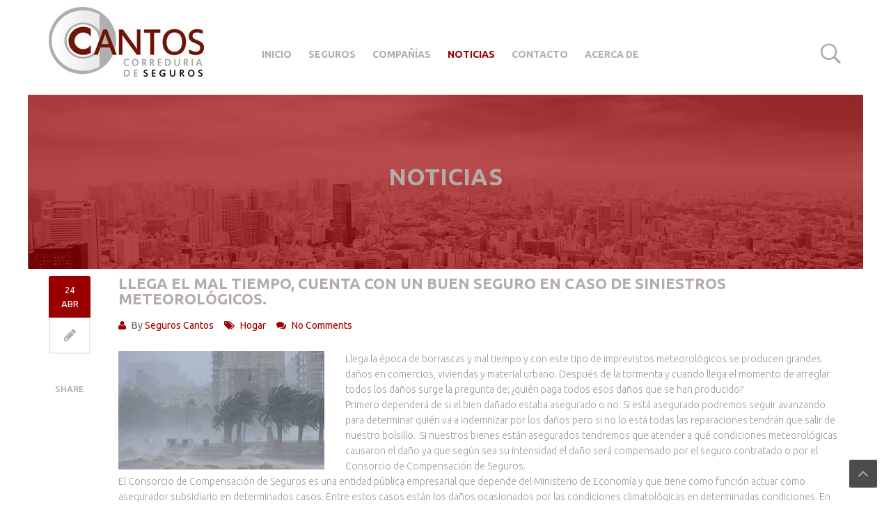

--- FILE ---
content_type: text/html; charset=UTF-8
request_url: http://seguroscantos.com/noticias/page/2/
body_size: 9269
content:
<!DOCTYPE html>
<html lang="es">
<head>
	<meta charset="UTF-8">
	<meta http-equiv="X-UA-Compatible" content="IE=edge">
	<meta name="viewport" content="width=device-width, initial-scale=1">
	<link rel="pingback" href="http://seguroscantos.com/xmlrpc.php">

	<title>Noticias &#8211; Página 2 &#8211; Seguros Cantos</title>
<link rel='dns-prefetch' href='//s.w.org' />
<link rel="alternate" type="application/rss+xml" title="Seguros Cantos &raquo; Feed" href="http://seguroscantos.com/feed/" />
<link rel="alternate" type="application/rss+xml" title="Seguros Cantos &raquo; RSS de los comentarios" href="http://seguroscantos.com/comments/feed/" />
		<script type="text/javascript">
			window._wpemojiSettings = {"baseUrl":"https:\/\/s.w.org\/images\/core\/emoji\/11\/72x72\/","ext":".png","svgUrl":"https:\/\/s.w.org\/images\/core\/emoji\/11\/svg\/","svgExt":".svg","source":{"concatemoji":"http:\/\/seguroscantos.com\/wp-includes\/js\/wp-emoji-release.min.js?ver=5.0.3"}};
			!function(a,b,c){function d(a,b){var c=String.fromCharCode;l.clearRect(0,0,k.width,k.height),l.fillText(c.apply(this,a),0,0);var d=k.toDataURL();l.clearRect(0,0,k.width,k.height),l.fillText(c.apply(this,b),0,0);var e=k.toDataURL();return d===e}function e(a){var b;if(!l||!l.fillText)return!1;switch(l.textBaseline="top",l.font="600 32px Arial",a){case"flag":return!(b=d([55356,56826,55356,56819],[55356,56826,8203,55356,56819]))&&(b=d([55356,57332,56128,56423,56128,56418,56128,56421,56128,56430,56128,56423,56128,56447],[55356,57332,8203,56128,56423,8203,56128,56418,8203,56128,56421,8203,56128,56430,8203,56128,56423,8203,56128,56447]),!b);case"emoji":return b=d([55358,56760,9792,65039],[55358,56760,8203,9792,65039]),!b}return!1}function f(a){var c=b.createElement("script");c.src=a,c.defer=c.type="text/javascript",b.getElementsByTagName("head")[0].appendChild(c)}var g,h,i,j,k=b.createElement("canvas"),l=k.getContext&&k.getContext("2d");for(j=Array("flag","emoji"),c.supports={everything:!0,everythingExceptFlag:!0},i=0;i<j.length;i++)c.supports[j[i]]=e(j[i]),c.supports.everything=c.supports.everything&&c.supports[j[i]],"flag"!==j[i]&&(c.supports.everythingExceptFlag=c.supports.everythingExceptFlag&&c.supports[j[i]]);c.supports.everythingExceptFlag=c.supports.everythingExceptFlag&&!c.supports.flag,c.DOMReady=!1,c.readyCallback=function(){c.DOMReady=!0},c.supports.everything||(h=function(){c.readyCallback()},b.addEventListener?(b.addEventListener("DOMContentLoaded",h,!1),a.addEventListener("load",h,!1)):(a.attachEvent("onload",h),b.attachEvent("onreadystatechange",function(){"complete"===b.readyState&&c.readyCallback()})),g=c.source||{},g.concatemoji?f(g.concatemoji):g.wpemoji&&g.twemoji&&(f(g.twemoji),f(g.wpemoji)))}(window,document,window._wpemojiSettings);
		</script>
		<style type="text/css">
img.wp-smiley,
img.emoji {
	display: inline !important;
	border: none !important;
	box-shadow: none !important;
	height: 1em !important;
	width: 1em !important;
	margin: 0 .07em !important;
	vertical-align: -0.1em !important;
	background: none !important;
	padding: 0 !important;
}
</style>
<link rel='stylesheet' id='font-awesome-css'  href='http://seguroscantos.com/wp-content/themes/constructent/css/font-awesome.min.css?ver=4.3.0' type='text/css' media='all' />
<link rel='stylesheet' id='fitsc-css'  href='http://seguroscantos.com/wp-content/plugins/fitwp-shortcodes/css/frontend.css?ver=5.0.3' type='text/css' media='all' />
<link rel='stylesheet' id='constructent-shortcodes-css'  href='http://seguroscantos.com/wp-content/plugins/constructent-shortcodes//css/frontend.css?ver=5.0.3' type='text/css' media='all' />
<link rel='stylesheet' id='fitwp-widgets-css'  href='http://seguroscantos.com/wp-content/themes/constructent/lib/css/widgets.css?ver=5.0.3' type='text/css' media='all' />
<link rel='stylesheet' id='wp-block-library-css'  href='http://seguroscantos.com/wp-includes/css/dist/block-library/style.min.css?ver=5.0.3' type='text/css' media='all' />
<link rel='stylesheet' id='contact-form-7-css'  href='http://seguroscantos.com/wp-content/plugins/contact-form-7/includes/css/styles.css?ver=5.1.1' type='text/css' media='all' />
<link rel='stylesheet' id='rs-plugin-settings-css'  href='http://seguroscantos.com/wp-content/plugins/revslider/public/assets/css/settings.css?ver=5.0.6' type='text/css' media='all' />
<style id='rs-plugin-settings-inline-css' type='text/css'>
.tp-caption a{color:#ff7302;text-shadow:none;-webkit-transition:all 0.2s ease-out;-moz-transition:all 0.2s ease-out;-o-transition:all 0.2s ease-out;-ms-transition:all 0.2s ease-out}.tp-caption a:hover{color:#ffa902}.tp-caption a{color:#ff7302;text-shadow:none;-webkit-transition:all 0.2s ease-out;-moz-transition:all 0.2s ease-out;-o-transition:all 0.2s ease-out;-ms-transition:all 0.2s ease-out}.tp-caption a:hover{color:#ffa902}
</style>
<link rel='stylesheet' id='bootstrap-css'  href='http://seguroscantos.com/wp-content/themes/constructent/css/bootstrap.min.css?ver=5.0.3' type='text/css' media='all' />
<link rel='stylesheet' id='font-ubuntu-css'  href='https://fonts.googleapis.com/css?family=Ubuntu%3A300%2C400%2C500%2C700%2C400italic&#038;subset=latin%2Cgreek%2Ccyrillic%2Clatin-ext%2Ccyrillic-ext%2Cgreek-ext&#038;ver=5.0.3' type='text/css' media='all' />
<link rel='stylesheet' id='stroke-7-icon-css'  href='http://seguroscantos.com/wp-content/themes/constructent/css/pe-icon-7-stroke.min.css?ver=5.0.3' type='text/css' media='all' />
<link rel='stylesheet' id='constructent-css'  href='http://seguroscantos.com/wp-content/themes/constructent/style.css?ver=5.0.3' type='text/css' media='all' />
<link rel='stylesheet' id='constructent-child-css'  href='http://seguroscantos.com/wp-content/themes/seguroscantos/style.css?ver=5.0.3' type='text/css' media='all' />
<link rel='stylesheet' id='constructent-custom-css-css'  href='http://seguroscantos.com/wp-content/uploads/fitwp-css/custom.css?ver=1483914420' type='text/css' media='all' />
<script type='text/javascript' src='http://seguroscantos.com/wp-includes/js/jquery/jquery.js?ver=1.12.4'></script>
<script type='text/javascript' src='http://seguroscantos.com/wp-includes/js/jquery/jquery-migrate.min.js?ver=1.4.1'></script>
<script type='text/javascript' src='http://seguroscantos.com/wp-content/plugins/revslider/public/assets/js/jquery.themepunch.tools.min.js?ver=5.0.6'></script>
<script type='text/javascript' src='http://seguroscantos.com/wp-content/plugins/revslider/public/assets/js/jquery.themepunch.revolution.min.js?ver=5.0.6'></script>
<link rel='https://api.w.org/' href='http://seguroscantos.com/wp-json/' />
<link rel="EditURI" type="application/rsd+xml" title="RSD" href="http://seguroscantos.com/xmlrpc.php?rsd" />
<link rel="wlwmanifest" type="application/wlwmanifest+xml" href="http://seguroscantos.com/wp-includes/wlwmanifest.xml" /> 
<meta name="generator" content="WordPress 5.0.3" />
		<style type="text/css">.recentcomments a{display:inline !important;padding:0 !important;margin:0 !important;}</style>
		<meta name="generator" content="Powered by Slider Revolution 5.0.6 - responsive, Mobile-Friendly Slider Plugin for WordPress with comfortable drag and drop interface." />
		<style type="text/css" id="wp-custom-css">
			.primary-nav .nav > li { float: left; }

.primary-nav .nav > li > a {
    padding: 50px 0px;
}

.search-icon { color: #b4acaa !important; }

.btn-cta { text-align: center; }

.custom-color-scheme .fitsc-button.ghost {
    color: #b4acaa;
    background-color: #9b0000;
}

.custom-color-scheme .fitsc-button.ghost:hover {
    color: #ffffff;
}

.fa-facebook:before { color: #3b5999; }
.fa-twitter:before { color: #55acee; }
.fa-google-plus:before { color: #dd4b39; }
.fa-instagram:before { color: #e4405f; }
		</style>
	</head>

<body class="blog paged paged-2 full-content boxed custom-color-scheme header-static menu-hover-edge">

	<div id="page" class="wrapper">

		
		<header id="masthead" class="site-header">
			<div class="container">
				<div class="row">
					<div class="site-branding header-left col-xs-9 col-sm-3 col-md-3">
						<h1 class="site-title"><a href="http://seguroscantos.com/" rel="home">Seguros Cantos</a></h1>						<a href="http://seguroscantos.com/" class="logo">
							<img alt="Seguros Cantos" src="http://seguroscantos.com/wp-content/uploads/2016/05/LogoTop.jpg" />
						</a>
					</div><!-- .site-branding -->

					<div class="header-right hidden-xs hidden-sm col-md-1 pull-right">
												
													<div class="search-wrapper right">
								<a href="#" class="search-icon pe-7s-search"></a>
							</div>
											</div><!-- .header-right -->

					<nav id="site-nav" class="site-nav navbar col-xs-3 col-sm-9 col-md-8 right">
						<div class="navbar-header">
							<button type="button" class="navbar-toggle collapsed" data-toggle="collapse" data-target="#primary-nav">
								<span class="sr-only">Toggle Navigation</span>
								<span class="icon-bar"></span>
								<span class="icon-bar"></span>
								<span class="icon-bar"></span>
							</button>
						</div>

						<div id="primary-nav" class="primary-nav collapse navbar-collapse" >
							<ul id="navigation" class="nav navbar-nav"><li id="menu-item-2633" class="menu-item menu-item-type-post_type menu-item-object-page menu-item-home menu-item-2633"><a href="http://seguroscantos.com/">Inicio</a></li>
<li id="menu-item-2631" class="menu-item menu-item-type-post_type menu-item-object-page menu-item-has-children menu-item-2631 dropdown"><a class="dropdown-toggle" data-toggle="dropdown" data-hover="dropdown" data-close-others="dropdown" data-delay="1" href="http://seguroscantos.com/seguros/">Seguros</a>
<ul class="dropdown-menu">
	<li id="menu-item-2629" class="menu-item menu-item-type-post_type menu-item-object-page menu-item-2629"><a href="http://seguroscantos.com/seguros-para-particulares/">Seguros para Particulares</a></li>
	<li id="menu-item-2630" class="menu-item menu-item-type-post_type menu-item-object-page menu-item-2630"><a href="http://seguroscantos.com/seguros-para-empresas-y-autonomos/">Empresas y Autónomos</a></li>
</ul>
</li>
<li id="menu-item-2632" class="menu-item menu-item-type-post_type menu-item-object-page menu-item-2632"><a href="http://seguroscantos.com/companias-de-seguros/">Compañías</a></li>
<li id="menu-item-2635" class="menu-item menu-item-type-post_type menu-item-object-page current-menu-item page_item page-item-1777 current_page_item current_page_parent menu-item-2635 active"><a href="http://seguroscantos.com/noticias/">Noticias</a></li>
<li id="menu-item-2634" class="menu-item menu-item-type-post_type menu-item-object-page menu-item-2634"><a href="http://seguroscantos.com/contacto/">Contacto</a></li>
<li id="menu-item-2636" class="menu-item menu-item-type-post_type menu-item-object-page menu-item-2636"><a href="http://seguroscantos.com/acerca-de/">Acerca De</a></li>
</ul>						</div>
					</nav><!-- .site-nav -->
				</div>
			</div>

			<div id="search-form-header" class="search-form-header">
				<div class="container">
					<form class="row" method="get" action="http://seguroscantos.com/">
						<i class="icon-close pe-7s-search"></i>
						<input type="text" name="s" value="" placeholder="Type keywords ...">
					</form>
				</div>
			</div><!-- .search-form-header -->
		</header>

		<section id="featured-title" class="featured-title row-background row-parallax" style="background-size:contain;">
	<div class="strip-bg"></div>
	<div class="container">
		<div class="row">
			<div class="title">
				<h1>Noticias</h1>			</div>
		</div>
	</div>
</section>
		
<main id="main" class="main clearfix" role="main">
	<div class="container">
		<div class="row">

			<section id="content" class="site-content hfeed site-content col-xs-12 col-sm-12 col-md-12" role="main">
				
	
		<article class="post-2739 post type-post status-publish format-standard hentry category-seguros-del-hogar clearfix">
			<div class="post-header hidden-xs">
	<div class="post-format-date">
		<span class="gl-day">24</span>
		<span class="gl-month">Abr</span>
	</div>
	<a class='format-icon fa fa-pencil' href=''></a>	<div class="post-format-share">
		<span>Share</span>
			<ul class="box-social-share">
		<li><a class="construct-social-share share-facebook fa fa-facebook" target="_blank" rel="nofollow" title="Share on Facebook" href="https://www.facebook.com/sharer/sharer.php?u=http%3A%2F%2Fseguroscantos.com%2F2018%2F04%2F24%2Fllega-el-mal-tiempo-cuenta-con-un-buen-seguro-en-caso-de-siniestros-meteorologicos%2F"></a></li><li><a class="construct-social-share share-twitter fa fa-twitter" target="_blank" rel="nofollow" title="Tweet on Twitter" href="https://twitter.com/intent/tweet?url=http%3A%2F%2Fseguroscantos.com%2F2018%2F04%2F24%2Fllega-el-mal-tiempo-cuenta-con-un-buen-seguro-en-caso-de-siniestros-meteorologicos%2F&text=Llega%20el%20mal%20tiempo%2C%20cuenta%20con%20un%20buen%20seguro%20en%20caso%20de%20siniestros%20meteorol%C3%B3gicos."></a></li><li><a class="construct-social-share share-google-plus fa fa-google-plus" target="_blank" rel="nofollow" title="Share on Google+" href="https://plus.google.com/share?url=http%3A%2F%2Fseguroscantos.com%2F2018%2F04%2F24%2Fllega-el-mal-tiempo-cuenta-con-un-buen-seguro-en-caso-de-siniestros-meteorologicos%2F"></a></li><li><a class="construct-social-share share-pinterest fa fa-pinterest" target="_blank" rel="nofollow" title="Pin it on Pinterest" href="http://pinterest.com/pin/create/button?url=http%3A%2F%2Fseguroscantos.com%2F2018%2F04%2F24%2Fllega-el-mal-tiempo-cuenta-con-un-buen-seguro-en-caso-de-siniestros-meteorologicos%2F&media=http%3A%2F%2Fseguroscantos.com%2Fwp-content%2Fuploads%2F2017%2F10%2Fmal-tiempo.jpg&description=Llega%20el%20mal%20tiempo%2C%20cuenta%20con%20un%20buen%20seguro%20en%20caso%20de%20siniestros%20meteorol%C3%B3gicos."></a></li><li><a class="construct-social-share share-linkedin fa fa-linkedin" target="_blank" rel="nofollow" title="Share on LinkedIn" href="http://www.linkedin.com/shareArticle?mini=true&url=http%3A%2F%2Fseguroscantos.com%2F2018%2F04%2F24%2Fllega-el-mal-tiempo-cuenta-con-un-buen-seguro-en-caso-de-siniestros-meteorologicos%2F&title=Llega%20el%20mal%20tiempo%2C%20cuenta%20con%20un%20buen%20seguro%20en%20caso%20de%20siniestros%20meteorol%C3%B3gicos."></a></li>	</ul>
		</div>
</div>

<div class="post-body">
		<h2 class="entry-title"><a href="http://seguroscantos.com/2018/04/24/llega-el-mal-tiempo-cuenta-con-un-buen-seguro-en-caso-de-siniestros-meteorologicos/" rel="bookmark" title="Llega el mal tiempo, cuenta con un buen seguro en caso de siniestros meteorológicos.">Llega el mal tiempo, cuenta con un buen seguro en caso de siniestros meteorológicos.</a></h2>		<ul class="post-meta clearfix">
					<li class="fa fa-user">
				By <span class="author vcard"><a class="url fn n" href="http://seguroscantos.com/author/cantosseguros/" title="View all posts by Seguros Cantos" rel="author">Seguros Cantos</a></span>			</li>
							<li class="fa fa-tags">
				<a href="http://seguroscantos.com/category/seguros-del-hogar/" rel="category tag">Hogar</a>			</li>
							<li class="comments-link fa fa-comments">
				<a href="http://seguroscantos.com/2018/04/24/llega-el-mal-tiempo-cuenta-con-un-buen-seguro-en-caso-de-siniestros-meteorologicos/#respond">No Comments</a>			</li>
			</ul>
	<div class="entry-summary"><p><img class="alignnone size-full wp-image-2741 alignleft" src="http://seguroscantos.com/wp-content/uploads/2017/10/mal-tiempo.jpg" alt="" width="296" height="170" />Llega la época de borrascas y mal tiempo y con este tipo de imprevistos meteorológicos se producen grandes daños en comercios, viviendas y material urbano. Después de la tormenta y cuando llega el momento de arreglar todos los daños surge la pregunta de; ¿quién paga todos esos daños que se han producido?</p>
<p>Primero dependerá de si el bien dañado estaba asegurado o no. Si está asegurado podremos seguir avanzando para determinar quién va a indemnizar por los daños pero si no lo está todas las reparaciones tendrán que salir de nuestro bolsillo.  Si nuestros bienes están asegurados tendremos que atender a qué condiciones meteorológicas causaron el daño ya que según sea su intensidad el daño será compensado por el seguro contratado o por el Consorcio de Compensación de Seguros.</p>
<p>El Consorcio de Compensación de Seguros es una entidad pública empresarial que depende del Ministerio de Economía y que tiene como función actuar como asegurador subsidiario en determinados casos. Entre estos casos están los daños ocasionados por las condiciones climatológicas en determinadas condiciones. En caso de tempestad, tiempo atmosférico extremadamente adverso. Este puede ser:</p>
<ul>
<li>Ciclones violentos de carácter tropical con velocidad de viento superior a 96 Km/h y precipitaciones de más de 40 litros de agua por metro cuadrado y hora.</li>
<li>Borrascas frías intensas con advección de aire ártico. Con velocidades de viento mayores de 84 Km/h</li>
<li>Vientos extraordinarios que tengan rachas de viento que superen los 120 Km/h.</li>
</ul>
<p>Para determinar las condiciones meteorológicas del área en el que ha ocurrido el siniestro el Consorcio consultara a la Agencia Estatal de Meteorología.</p>
<p>Si alguna de las causas anteriores ocurre será el consorcio el que pague las indemnizaciones, si no se llega a las condiciones descritas será cada aseguradora la que tendrá que hacer frente a las indemnizaciones o nuestro propio bolsillo en caso de carecer del seguro correcto.</p>
<p>Un punto importante a recordar es que el consorcio solicitara entre los datos que se solicitan para la tramitación del siniestro es copia de los pagos de nuestro seguro. En caso de no estar al corriente en el pago el siniestro no se tramitaría por lo que podríamos perder nuestra indemnización.</p>
<p>Para la valoración de los daños el consorcio realizara una valoración propia ya que esta no está vinculada con la valoración que se hubiera realizado con la compañía aseguradora.</p>
<p>&nbsp;</p>
<p>Ponte en contacto con <a href="http://seguroscantos.com/contacto/"><strong><em>Correduría de Seguros Cantos</em></strong></a> y deja aconsejarte por sus profesionales para elegir el seguro que más le conviene.</p>
<div class="fitsc-row "><div class="row"><div class="fitsc-column col-md-12 col-sm-12 col-xs-12 btn-cta"><p>
<div class="fitsc-space"></div>
<a href="http://seguroscantos.com/contacto" class="fitsc-button ghost">Solicita Presupuesto Sin Compromiso</a>
</div></div></div>
</div></div>
		</article>

	
		<article class="post-2770 post type-post status-publish format-standard hentry category-empresa clearfix">
			<div class="post-header hidden-xs">
	<div class="post-format-date">
		<span class="gl-day">12</span>
		<span class="gl-month">Abr</span>
	</div>
	<a class='format-icon fa fa-pencil' href=''></a>	<div class="post-format-share">
		<span>Share</span>
			<ul class="box-social-share">
		<li><a class="construct-social-share share-facebook fa fa-facebook" target="_blank" rel="nofollow" title="Share on Facebook" href="https://www.facebook.com/sharer/sharer.php?u=http%3A%2F%2Fseguroscantos.com%2F2018%2F04%2F12%2Fseguros-y-coberturas-que-deberia-tener-un-autonomo%2F"></a></li><li><a class="construct-social-share share-twitter fa fa-twitter" target="_blank" rel="nofollow" title="Tweet on Twitter" href="https://twitter.com/intent/tweet?url=http%3A%2F%2Fseguroscantos.com%2F2018%2F04%2F12%2Fseguros-y-coberturas-que-deberia-tener-un-autonomo%2F&text=Seguros%20y%20coberturas%20que%20deber%C3%ADa%20tener%20un%20aut%C3%B3nomo."></a></li><li><a class="construct-social-share share-google-plus fa fa-google-plus" target="_blank" rel="nofollow" title="Share on Google+" href="https://plus.google.com/share?url=http%3A%2F%2Fseguroscantos.com%2F2018%2F04%2F12%2Fseguros-y-coberturas-que-deberia-tener-un-autonomo%2F"></a></li><li><a class="construct-social-share share-pinterest fa fa-pinterest" target="_blank" rel="nofollow" title="Pin it on Pinterest" href="http://pinterest.com/pin/create/button?url=http%3A%2F%2Fseguroscantos.com%2F2018%2F04%2F12%2Fseguros-y-coberturas-que-deberia-tener-un-autonomo%2F&media=http%3A%2F%2Fseguroscantos.com%2Fwp-content%2Fuploads%2F2016%2F05%2Fapreton-manos-644x362-644x360.jpg&description=Seguros%20y%20coberturas%20que%20deber%C3%ADa%20tener%20un%20aut%C3%B3nomo."></a></li><li><a class="construct-social-share share-linkedin fa fa-linkedin" target="_blank" rel="nofollow" title="Share on LinkedIn" href="http://www.linkedin.com/shareArticle?mini=true&url=http%3A%2F%2Fseguroscantos.com%2F2018%2F04%2F12%2Fseguros-y-coberturas-que-deberia-tener-un-autonomo%2F&title=Seguros%20y%20coberturas%20que%20deber%C3%ADa%20tener%20un%20aut%C3%B3nomo."></a></li>	</ul>
		</div>
</div>

<div class="post-body">
		<h2 class="entry-title"><a href="http://seguroscantos.com/2018/04/12/seguros-y-coberturas-que-deberia-tener-un-autonomo/" rel="bookmark" title="Seguros y coberturas que debería tener un autónomo.">Seguros y coberturas que debería tener un autónomo.</a></h2>		<ul class="post-meta clearfix">
					<li class="fa fa-user">
				By <span class="author vcard"><a class="url fn n" href="http://seguroscantos.com/author/cantosseguros/" title="View all posts by Seguros Cantos" rel="author">Seguros Cantos</a></span>			</li>
							<li class="fa fa-tags">
				<a href="http://seguroscantos.com/category/empresa/" rel="category tag">Empresa</a>			</li>
							<li class="comments-link fa fa-comments">
				<a href="http://seguroscantos.com/2018/04/12/seguros-y-coberturas-que-deberia-tener-un-autonomo/#respond">No Comments</a>			</li>
			</ul>
	<div class="entry-summary"><p><img class="alignnone size-medium wp-image-2196 alignleft" src="http://seguroscantos.com/wp-content/uploads/2016/05/apreton-manos-644x362-300x169.jpg" alt="" width="300" height="169" srcset="http://seguroscantos.com/wp-content/uploads/2016/05/apreton-manos-644x362-300x169.jpg 300w, http://seguroscantos.com/wp-content/uploads/2016/05/apreton-manos-644x362.jpg 644w" sizes="(max-width: 300px) 100vw, 300px" />Los profesionales por cuenta propia deben valorar la contratación de un seguro para afrontar con más garantías los riesgos derivados de su actividad profesional. Desde <strong><em>Correduría de Seguros Cantos</em></strong> le asesoramos que tipo de seguro y garantías son las más adecuadas para que no tenga que preocuparse.</p>
<p>&#8211; <strong>Seguro de responsabilidad civil</strong>: este seguro es necesario para el desarollo de cualquier actividad profesional. Con este seguro estarás protegido de las reclamaciones por daños y perjuicios que puedan realizar terceras personas en el desarrollo de nuestra actividad. Si sucediese cualquier siniestro cubriría las indemnizaciones, lo que puede resultar muy tranquilizante para el autónomo.</p>
<p>&#8211; <strong>Seguro de</strong><strong> medios de producción</strong>: Este seguro se encarga de cubrir posibles averías de las máquinas o la pérdida de materias primas. No en todas las pólizas se incluyen estos riesgos.</p>
<p>&#8211; <strong>Seguro por baja temporal</strong>: estar de baja supone todo un problema para los autónomos. La cotización a la <a href="http://cincodias.com/tag/seguridad_social/a/">Seguridad Social</a> cubre esta contingencia, pero únicamente garantiza el 70% de la base reguladora. Esta rebaja de ingresos puede suponer un problema para conservar el estilo de vida, razón por la cual es recomendable tener un seguro que pueda cubrir este tipo de situaciones.</p>
<p>&#8211; <strong>Seguro para el negocio</strong>: contar con un seguro que cubra los posibles daños que pudiese sufrir el negocio, es fundamental. Hay múltiples tipos,  que puede recoger los daños provocados robos de mercancía, así como daños por agua, incendio, etc.</p>
<p>&#8211; <strong>Seguro</strong><strong> por riesgos laborales</strong>: será obligatorio este seguro en el caso de tener empleados a su cargo, con contrato laboral. Si no se tiene cubierto este concepto las multas pueden llegar a resultar muy elevadas. Es mejor ceñirse a lo que marca la ley y no arriesgarse.</p>
<p>&nbsp;</p>
<p>Ponte en contacto con <a href="http://seguroscantos.com/contacto/"><strong><em>Correduría de Seguros Cantos</em></strong></a> y deja aconsejarte por sus profesionales para elegir el seguro que más le conviene.</p>
<div class="fitsc-row "><div class="row"><div class="fitsc-column col-md-12 col-sm-12 col-xs-12 btn-cta"><p>
<div class="fitsc-space"></div>
<a href="http://seguroscantos.com/contacto" class="fitsc-button ghost">Solicita Presupuesto Sin Compromiso</a>
</div></div></div>
</div></div>
		</article>

	
		<article class="post-2745 post type-post status-publish format-standard hentry category-empresa clearfix">
			<div class="post-header hidden-xs">
	<div class="post-format-date">
		<span class="gl-day">12</span>
		<span class="gl-month">Mar</span>
	</div>
	<a class='format-icon fa fa-pencil' href=''></a>	<div class="post-format-share">
		<span>Share</span>
			<ul class="box-social-share">
		<li><a class="construct-social-share share-facebook fa fa-facebook" target="_blank" rel="nofollow" title="Share on Facebook" href="https://www.facebook.com/sharer/sharer.php?u=http%3A%2F%2Fseguroscantos.com%2F2018%2F03%2F12%2Flas-pymes-sin-seguro-tienden-a-desaparecer-tras-un-siniestro-importante%2F"></a></li><li><a class="construct-social-share share-twitter fa fa-twitter" target="_blank" rel="nofollow" title="Tweet on Twitter" href="https://twitter.com/intent/tweet?url=http%3A%2F%2Fseguroscantos.com%2F2018%2F03%2F12%2Flas-pymes-sin-seguro-tienden-a-desaparecer-tras-un-siniestro-importante%2F&text=Las%20Pymes%20sin%20seguro%2C%20tienden%20a%20desaparecer%20tras%20un%20siniestro%20importante."></a></li><li><a class="construct-social-share share-google-plus fa fa-google-plus" target="_blank" rel="nofollow" title="Share on Google+" href="https://plus.google.com/share?url=http%3A%2F%2Fseguroscantos.com%2F2018%2F03%2F12%2Flas-pymes-sin-seguro-tienden-a-desaparecer-tras-un-siniestro-importante%2F"></a></li><li><a class="construct-social-share share-pinterest fa fa-pinterest" target="_blank" rel="nofollow" title="Pin it on Pinterest" href="http://pinterest.com/pin/create/button?url=http%3A%2F%2Fseguroscantos.com%2F2018%2F03%2F12%2Flas-pymes-sin-seguro-tienden-a-desaparecer-tras-un-siniestro-importante%2F&media=http%3A%2F%2Fseguroscantos.com%2Fwp-content%2Fuploads%2F2017%2F10%2Fsiniestro-en-Pyme-600x360.jpg&description=Las%20Pymes%20sin%20seguro%2C%20tienden%20a%20desaparecer%20tras%20un%20siniestro%20importante."></a></li><li><a class="construct-social-share share-linkedin fa fa-linkedin" target="_blank" rel="nofollow" title="Share on LinkedIn" href="http://www.linkedin.com/shareArticle?mini=true&url=http%3A%2F%2Fseguroscantos.com%2F2018%2F03%2F12%2Flas-pymes-sin-seguro-tienden-a-desaparecer-tras-un-siniestro-importante%2F&title=Las%20Pymes%20sin%20seguro%2C%20tienden%20a%20desaparecer%20tras%20un%20siniestro%20importante."></a></li>	</ul>
		</div>
</div>

<div class="post-body">
		<h2 class="entry-title"><a href="http://seguroscantos.com/2018/03/12/las-pymes-sin-seguro-tienden-a-desaparecer-tras-un-siniestro-importante/" rel="bookmark" title="Las Pymes sin seguro, tienden a desaparecer tras un siniestro importante.">Las Pymes sin seguro, tienden a desaparecer tras un siniestro importante.</a></h2>		<ul class="post-meta clearfix">
					<li class="fa fa-user">
				By <span class="author vcard"><a class="url fn n" href="http://seguroscantos.com/author/cantosseguros/" title="View all posts by Seguros Cantos" rel="author">Seguros Cantos</a></span>			</li>
							<li class="fa fa-tags">
				<a href="http://seguroscantos.com/category/empresa/" rel="category tag">Empresa</a>			</li>
							<li class="comments-link fa fa-comments">
				<a href="http://seguroscantos.com/2018/03/12/las-pymes-sin-seguro-tienden-a-desaparecer-tras-un-siniestro-importante/#respond">No Comments</a>			</li>
			</ul>
	<div class="entry-summary"><p><img class="alignnone size-medium wp-image-2750 alignleft" src="http://seguroscantos.com/wp-content/uploads/2017/10/siniestro-en-Pyme-300x200.jpg" alt="" width="300" height="200" srcset="http://seguroscantos.com/wp-content/uploads/2017/10/siniestro-en-Pyme-300x200.jpg 300w, http://seguroscantos.com/wp-content/uploads/2017/10/siniestro-en-Pyme.jpg 600w" sizes="(max-width: 300px) 100vw, 300px" />Las pequeñas y medianas empresas no suelen tener un seguro contratado en caso de siniestro. Tras varios estudios realizados sobre la seguridad de las empresas, se ha llegado a la conclusión de que muy pocas invierten en este ámbito. En caso de siniestro, la mayoría, desaparecen.</p>
<p>Siete de cada diez pymes desaparecen después de sufrir un siniestro si no tienen seguro o están bien aseguradas, desde Correduría de Seguros Cantos le asesoramos sobre el seguro que mejor le conviene para su empresa.</p>
<p>Tras múltiples estudios en el sector, se ha puesto de manifiesto que el 37% de los riesgos del patrimonio de la empresa no están cubiertos. En estos estudios, otro de los datos que llama la atención es que existen varios tipos de seguros desconocidos para las empresas como por ejemplo, el de la infidelidad de empleados. Las pymes no prestan mucha atención a los seguros que podrían tener para ahorrarse en caso de problemas en el establecimiento o con los trabajadores.</p>
<p><strong>-La responsabilidad a terceros, el riesgo más cubierto</strong></p>
<p>Sólo el 30% de las pequeñas y medianas empresas en España tienen contratada una póliza que cubra los costes en caso de siniestro, en el que el negocio se debe paralizar total o parcialmente. Por esta razón, en muchos casos, la empresa tiene que desaparecer. En lo que se refiere a los riesgos en la cuenta de resultados, sólo el 43,5% de las empresas están cubiertas en caso de que su actividad empresarial tenga que pararse. En el caso de cubrir la responsabilidad de directivos y gerentes de la empresa la mayoría de ellas, un 86,1%, no cuentan con esa cobertura. El riesgo mejor cubierto es la responsabilidad a terceros.</p>
<p><strong>-Inversión en seguridad</strong></p>
<p>Es recomendable conocer qué riesgos existen y el efecto que podrán tener en una compañía. Para poder minimizarlos y responder en caso de que se produzca alguno de ellos, es necesario que la empresa invierta en seguridad. Por eso desde Correduría de Seguros Cantos estamos especializados en asesoramiento a pymes sobre sus necesidades y qué tipo de riesgos puede cubrir en cada caso.</p>
<h6 style="text-align: right;">                                                                    *Datos obtenidos según estudios realizados por Mapfre.</h6>
<p>&nbsp;</p>
<p>Ponte en contacto con <a href="http://seguroscantos.com/contacto/"><strong><em>Correduría de Seguros Cantos</em></strong></a> y deja aconsejarte por sus profesionales para elegir el seguro que más le conviene.</p>
<div class="fitsc-row "><div class="row"><div class="fitsc-column col-md-12 col-sm-12 col-xs-12 btn-cta"><p>
<div class="fitsc-space"></div>
<a href="http://seguroscantos.com/contacto" class="fitsc-button ghost">Solicita Presupuesto Sin Compromiso</a>
</div></div></div>
</div></div>
		</article>

	
		<nav class="pagination">
		<a class="prev page-numbers" href="http://seguroscantos.com/noticias/page/1/">&laquo;</a>
<a class='page-numbers' href='http://seguroscantos.com/noticias/page/1/'>1</a>
<span aria-current='page' class='page-numbers current'>2</span>
<a class='page-numbers' href='http://seguroscantos.com/noticias/page/3/'>3</a>
<a class="next page-numbers" href="http://seguroscantos.com/noticias/page/3/">&raquo;</a>	</nav>
	
			</section>

					</div>
	</div>
</main>

		<footer id="site-footer" class="site-footer">
							<div class="footer-sidebars footer-columns-3">
					<div class="footer-sidebars-bg"></div>
					<div class="container">
						<div class="row">
															<div class="footer-widgets footer-widgets-1 col-sm-12 col-md-4">
									<div id="fitwp-social-links-widget-2" class="widget social-links-widget"><h4 class="widget-title">Social</h4><a href="https://www.facebook.com/CorreduriaDeSegurosCantos" target="_blank" rel="nofollow" title="Facebook"><i class="fa fa-facebook"></i><span> / Facebook</span></a><a href="https://twitter.com/seguros_cantos" target="_blank" rel="nofollow" title="Twitter"><i class="fa fa-twitter"></i><span> / Twitter</span></a><a href="https://plus.google.com/104341819403612785387" target="_blank" rel="nofollow" title="Google+"><i class="fa fa-google-plus"></i><span> / Google+</span></a><a href="https://www.instagram.com/seguros_cantos/" target="_blank" rel="nofollow" title="Instagram"><i class="fa fa-instagram"></i><span> / Instagram</span></a></div><div id="text-3" class="widget widget_text"><h4 class="widget-title">Correduría asociada</h4>			<div class="textwidget"><img src="http://seguroscantos.com/wp-content/uploads/2016/05/logo_colegio-mediadores.jpg" alt="Colegio de Mediadores de Alicante"/></div>
		</div>								</div>
																<div class="footer-widgets footer-widgets-2 col-sm-12 col-md-4">
									<div id="text-4" class="widget widget_text"><h4 class="widget-title">Contacto</h4>			<div class="textwidget"><strong><i class="fa fa-map-marker" ></i>   C/ Cardenal Cisneros 5<br>03202 Elche</strong>
<br>
<div class="contact-font-icon">
<div class="contact-info phone-info"><i class="fa fa-phone"></i>+34 966 660 534</div>
<div class="contact-info email-info"><i class="fa fa-envelope-o"></i><a href="http://seguroscantos.com/contacto">cantos@seguroscantos.com</a></div>
</div></div>
		</div>								</div>
																<div class="footer-widgets footer-widgets-3 col-sm-12 col-md-4">
									<div id="googlemapswidget-1" class="widget google-maps-widget"><div style="border: 1px solid black; padding: 20px;">Open Google Maps Widget settings to configure the Google Maps API key. The map can't work without it. This is a Google's rule that all sites must follow.</div></div>								</div>
														</div>
					</div>
				</div>
						<div id="footer-text" class="footer-text featured-title">
				<div class="strip-bg"></div>
				<div class="container">
					<div class="row">
												<div class="footer-copyright col-md-6 col-sm-12">
							<div class="copyright">
								COPYRIGHT © 2026							</div>
						</div>

						<div class="footer-menu col-md-6 col-sm-12">
															<nav id="footer-nav" class="footer-nav nav clearfix">
									<ul id="menu-menu-secundario" class="menu"><li id="menu-item-2639" class="menu-item menu-item-type-post_type menu-item-object-page menu-item-home menu-item-2639"><a href="http://seguroscantos.com/">Inicio</a></li>
<li id="menu-item-2637" class="menu-item menu-item-type-post_type menu-item-object-page menu-item-2637"><a href="http://seguroscantos.com/seguros/">Seguros</a></li>
<li id="menu-item-2638" class="menu-item menu-item-type-post_type menu-item-object-page menu-item-2638"><a href="http://seguroscantos.com/companias-de-seguros/">Compañías</a></li>
<li id="menu-item-2640" class="menu-item menu-item-type-post_type menu-item-object-page menu-item-2640"><a href="http://seguroscantos.com/contacto/">Contacto</a></li>
</ul>								</nav>
													</div>

					</div>
				</div>
			</div>
			<a href="#" class="scroll-top fa fa-angle-up"></a>
		</footer>

	</div><!-- end #wrapper -->

	<script type='text/javascript' src='http://seguroscantos.com/wp-content/plugins/fitwp-shortcodes/js/frontend.js?ver=5.0.3'></script>
<script type='text/javascript' src='http://seguroscantos.com/wp-content/plugins/constructent-shortcodes//js/waypoints.min.js?ver=2.0.5'></script>
<script type='text/javascript' src='http://seguroscantos.com/wp-content/plugins/constructent-shortcodes//js/jquery.counterup.min.js?ver=1.0'></script>
<script type='text/javascript' src='http://seguroscantos.com/wp-content/plugins/constructent-shortcodes//js/owl.carousel.min.js?ver=1.3.3'></script>
<script type='text/javascript' src='http://seguroscantos.com/wp-content/plugins/constructent-shortcodes//js/jquery.circliful.min.js?ver=2.1.6'></script>
<script type='text/javascript' src='http://seguroscantos.com/wp-includes/js/imagesloaded.min.js?ver=3.2.0'></script>
<script type='text/javascript' src='http://seguroscantos.com/wp-content/plugins/constructent-shortcodes//js/jquery.shuffle.min.js?ver=3.1.1'></script>
<script type='text/javascript' src='http://seguroscantos.com/wp-content/plugins/constructent-shortcodes//js/frontend.js?ver=1.0.0'></script>
<script type='text/javascript' src='http://seguroscantos.com/wp-content/themes/constructent/lib/js/widgets.js?ver=1.0'></script>
<script type='text/javascript'>
/* <![CDATA[ */
var wpcf7 = {"apiSettings":{"root":"http:\/\/seguroscantos.com\/wp-json\/contact-form-7\/v1","namespace":"contact-form-7\/v1"}};
/* ]]> */
</script>
<script type='text/javascript' src='http://seguroscantos.com/wp-content/plugins/contact-form-7/includes/js/scripts.js?ver=5.1.1'></script>
<script type='text/javascript' src='http://seguroscantos.com/wp-content/themes/constructent/js/jquery.fitvids.min.js?ver=1.1'></script>
<script type='text/javascript' src='http://seguroscantos.com/wp-content/themes/constructent/js/bootstrap.js?ver=3.1.1'></script>
<script type='text/javascript' src='http://seguroscantos.com/wp-content/themes/constructent/js/bootstrap-hover-dropdown.min.js?ver=2.1.3'></script>
<script type='text/javascript' src='http://seguroscantos.com/wp-content/themes/constructent/js/jquery.colorbox.min.js?ver=1.6.3'></script>
<script type='text/javascript' src='http://seguroscantos.com/wp-content/themes/constructent/js/scripts.js?ver=1.0.0'></script>
<script type='text/javascript' src='http://seguroscantos.com/wp-includes/js/wp-embed.min.js?ver=5.0.3'></script>
</body>
</html>


--- FILE ---
content_type: text/css
request_url: http://seguroscantos.com/wp-content/plugins/fitwp-shortcodes/css/frontend.css?ver=5.0.3
body_size: 3663
content:
@-webkit-keyframes fadeIn{0%{opacity:0}100%{opacity:1}}@keyframes fadeIn{0%{opacity:0}100%{opacity:1}}.fitsc-highlight{background:#85bc36;color:#fff;padding:2px 5px;vertical-align:baseline}.fitsc-highlight.fitsc-background-gray,.fitsc-highlight.fitsc-background-white{color:#444}.fitsc-button{display:inline-block;border-radius:3px;border:1px solid rgba(0,0,0,0.1);text-decoration:none;text-align:center;user-select:none;padding:0 1em;font:12px/2.6 Arial,Helvetica,sans-serif;margin:0 5px 5px 0;transition:.5s;color:#444;background-image:-webkit-gradient(linear, left 0, left 100%, from(#fff), to(#e6e6e6));background-image:-webkit-linear-gradient(top, #fff 0, #e6e6e6 100%);background-image:-moz-linear-gradient(top, #fff 0, #e6e6e6 100%);background-image:linear-gradient(to bottom, #fff 0, #e6e6e6 100%);background-repeat:repeat-x;filter:progid:DXImageTransform.Microsoft.gradient(startColorstr='#ffffffff', endColorstr='#ffe6e6e6', GradientType=0)}.fitsc-button:hover{background:#e6e6e6;color:#444;background-image:-webkit-gradient(linear, left 0, left 100%, from(#e6e6e6), to(#fff));background-image:-webkit-linear-gradient(top, #e6e6e6 0, #fff 100%);background-image:-moz-linear-gradient(top, #e6e6e6 0, #fff 100%);background-image:linear-gradient(to bottom, #e6e6e6 0, #fff 100%);background-repeat:repeat-x;filter:progid:DXImageTransform.Microsoft.gradient(startColorstr='#ffe6e6e6', endColorstr='#ffffffff', GradientType=0)}.fitsc-button:active{position:relative;top:1px;outline:0;box-shadow:inset 0 3px 5px rgba(0,0,0,0.125)}.fitsc-button:hover{text-decoration:none}.fitsc-button.fitsc-small{font-size:11px;line-height:2em}.fitsc-button.fitsc-large{font-size:14px;line-height:3em;padding:0 1.6em}.fitsc-button.fitsc-full{display:block}.fitsc-button i{margin-right:.4em}.fitsc-button.fitsc-icon-right i{margin-left:.4em;margin-right:0}.fitsc-button.fitsc-background-rosy{color:#fff;background-image:-webkit-gradient(linear, left 0, left 100%, from(#f16c7c), to(#ed3d53));background-image:-webkit-linear-gradient(top, #f16c7c 0, #ed3d53 100%);background-image:-moz-linear-gradient(top, #f16c7c 0, #ed3d53 100%);background-image:linear-gradient(to bottom, #f16c7c 0, #ed3d53 100%);background-repeat:repeat-x;filter:progid:DXImageTransform.Microsoft.gradient(startColorstr='#fff16c7c', endColorstr='#ffed3d53', GradientType=0)}.fitsc-button.fitsc-background-rosy:hover{background:#ed3d53;color:#fff;background-image:-webkit-gradient(linear, left 0, left 100%, from(#ed3d53), to(#f16c7c));background-image:-webkit-linear-gradient(top, #ed3d53 0, #f16c7c 100%);background-image:-moz-linear-gradient(top, #ed3d53 0, #f16c7c 100%);background-image:linear-gradient(to bottom, #ed3d53 0, #f16c7c 100%);background-repeat:repeat-x;filter:progid:DXImageTransform.Microsoft.gradient(startColorstr='#ffed3d53', endColorstr='#fff16c7c', GradientType=0)}.fitsc-button.fitsc-background-pink{color:#fff;background-image:-webkit-gradient(linear, left 0, left 100%, from(#ff0084), to(#cc006a));background-image:-webkit-linear-gradient(top, #ff0084 0, #cc006a 100%);background-image:-moz-linear-gradient(top, #ff0084 0, #cc006a 100%);background-image:linear-gradient(to bottom, #ff0084 0, #cc006a 100%);background-repeat:repeat-x;filter:progid:DXImageTransform.Microsoft.gradient(startColorstr='#ffff0084', endColorstr='#ffcc006a', GradientType=0)}.fitsc-button.fitsc-background-pink:hover{background:#cc006a;color:#fff;background-image:-webkit-gradient(linear, left 0, left 100%, from(#cc006a), to(#ff0084));background-image:-webkit-linear-gradient(top, #cc006a 0, #ff0084 100%);background-image:-moz-linear-gradient(top, #cc006a 0, #ff0084 100%);background-image:linear-gradient(to bottom, #cc006a 0, #ff0084 100%);background-repeat:repeat-x;filter:progid:DXImageTransform.Microsoft.gradient(startColorstr='#ffcc006a', endColorstr='#ffff0084', GradientType=0)}.fitsc-button.fitsc-background-pink-dark{color:#fff;background-image:-webkit-gradient(linear, left 0, left 100%, from(#e22092), to(#b71875));background-image:-webkit-linear-gradient(top, #e22092 0, #b71875 100%);background-image:-moz-linear-gradient(top, #e22092 0, #b71875 100%);background-image:linear-gradient(to bottom, #e22092 0, #b71875 100%);background-repeat:repeat-x;filter:progid:DXImageTransform.Microsoft.gradient(startColorstr='#ffe22092', endColorstr='#ffb71875', GradientType=0)}.fitsc-button.fitsc-background-pink-dark:hover{background:#b71875;color:#fff;background-image:-webkit-gradient(linear, left 0, left 100%, from(#b71875), to(#e22092));background-image:-webkit-linear-gradient(top, #b71875 0, #e22092 100%);background-image:-moz-linear-gradient(top, #b71875 0, #e22092 100%);background-image:linear-gradient(to bottom, #b71875 0, #e22092 100%);background-repeat:repeat-x;filter:progid:DXImageTransform.Microsoft.gradient(startColorstr='#ffb71875', endColorstr='#ffe22092', GradientType=0)}.fitsc-button.fitsc-background-red{color:#fff;background-image:-webkit-gradient(linear, left 0, left 100%, from(#f00), to(#c00));background-image:-webkit-linear-gradient(top, #f00 0, #c00 100%);background-image:-moz-linear-gradient(top, #f00 0, #c00 100%);background-image:linear-gradient(to bottom, #f00 0, #c00 100%);background-repeat:repeat-x;filter:progid:DXImageTransform.Microsoft.gradient(startColorstr='#ffff0000', endColorstr='#ffcc0000', GradientType=0)}.fitsc-button.fitsc-background-red:hover{background:#c00;color:#fff;background-image:-webkit-gradient(linear, left 0, left 100%, from(#c00), to(#f00));background-image:-webkit-linear-gradient(top, #c00 0, #f00 100%);background-image:-moz-linear-gradient(top, #c00 0, #f00 100%);background-image:linear-gradient(to bottom, #c00 0, #f00 100%);background-repeat:repeat-x;filter:progid:DXImageTransform.Microsoft.gradient(startColorstr='#ffcc0000', endColorstr='#ffff0000', GradientType=0)}.fitsc-button.fitsc-background-magenta{color:#fff;background-image:-webkit-gradient(linear, left 0, left 100%, from(#a9014b), to(#760135));background-image:-webkit-linear-gradient(top, #a9014b 0, #760135 100%);background-image:-moz-linear-gradient(top, #a9014b 0, #760135 100%);background-image:linear-gradient(to bottom, #a9014b 0, #760135 100%);background-repeat:repeat-x;filter:progid:DXImageTransform.Microsoft.gradient(startColorstr='#ffa9014b', endColorstr='#ff760135', GradientType=0)}.fitsc-button.fitsc-background-magenta:hover{background:#760135;color:#fff;background-image:-webkit-gradient(linear, left 0, left 100%, from(#760135), to(#a9014b));background-image:-webkit-linear-gradient(top, #760135 0, #a9014b 100%);background-image:-moz-linear-gradient(top, #760135 0, #a9014b 100%);background-image:linear-gradient(to bottom, #760135 0, #a9014b 100%);background-repeat:repeat-x;filter:progid:DXImageTransform.Microsoft.gradient(startColorstr='#ff760135', endColorstr='#ffa9014b', GradientType=0)}.fitsc-button.fitsc-background-orange{color:#fff;background-image:-webkit-gradient(linear, left 0, left 100%, from(#ff5c00), to(#cc4a00));background-image:-webkit-linear-gradient(top, #ff5c00 0, #cc4a00 100%);background-image:-moz-linear-gradient(top, #ff5c00 0, #cc4a00 100%);background-image:linear-gradient(to bottom, #ff5c00 0, #cc4a00 100%);background-repeat:repeat-x;filter:progid:DXImageTransform.Microsoft.gradient(startColorstr='#ffff5c00', endColorstr='#ffcc4a00', GradientType=0)}.fitsc-button.fitsc-background-orange:hover{background:#cc4a00;color:#fff;background-image:-webkit-gradient(linear, left 0, left 100%, from(#cc4a00), to(#ff5c00));background-image:-webkit-linear-gradient(top, #cc4a00 0, #ff5c00 100%);background-image:-moz-linear-gradient(top, #cc4a00 0, #ff5c00 100%);background-image:linear-gradient(to bottom, #cc4a00 0, #ff5c00 100%);background-repeat:repeat-x;filter:progid:DXImageTransform.Microsoft.gradient(startColorstr='#ffcc4a00', endColorstr='#ffff5c00', GradientType=0)}.fitsc-button.fitsc-background-orange-dark{color:#fff;background-image:-webkit-gradient(linear, left 0, left 100%, from(#dd4b39), to(#c23321));background-image:-webkit-linear-gradient(top, #dd4b39 0, #c23321 100%);background-image:-moz-linear-gradient(top, #dd4b39 0, #c23321 100%);background-image:linear-gradient(to bottom, #dd4b39 0, #c23321 100%);background-repeat:repeat-x;filter:progid:DXImageTransform.Microsoft.gradient(startColorstr='#ffdd4b39', endColorstr='#ffc23321', GradientType=0)}.fitsc-button.fitsc-background-orange-dark:hover{background:#c23321;color:#fff;background-image:-webkit-gradient(linear, left 0, left 100%, from(#c23321), to(#dd4b39));background-image:-webkit-linear-gradient(top, #c23321 0, #dd4b39 100%);background-image:-moz-linear-gradient(top, #c23321 0, #dd4b39 100%);background-image:linear-gradient(to bottom, #c23321 0, #dd4b39 100%);background-repeat:repeat-x;filter:progid:DXImageTransform.Microsoft.gradient(startColorstr='#ffc23321', endColorstr='#ffdd4b39', GradientType=0)}.fitsc-button.fitsc-background-yellow{color:#fff;background-image:-webkit-gradient(linear, left 0, left 100%, from(#ffb515), to(#e19a00));background-image:-webkit-linear-gradient(top, #ffb515 0, #e19a00 100%);background-image:-moz-linear-gradient(top, #ffb515 0, #e19a00 100%);background-image:linear-gradient(to bottom, #ffb515 0, #e19a00 100%);background-repeat:repeat-x;filter:progid:DXImageTransform.Microsoft.gradient(startColorstr='#ffffb515', endColorstr='#ffe19a00', GradientType=0)}.fitsc-button.fitsc-background-yellow:hover{background:#e19a00;color:#fff;background-image:-webkit-gradient(linear, left 0, left 100%, from(#e19a00), to(#ffb515));background-image:-webkit-linear-gradient(top, #e19a00 0, #ffb515 100%);background-image:-moz-linear-gradient(top, #e19a00 0, #ffb515 100%);background-image:linear-gradient(to bottom, #e19a00 0, #ffb515 100%);background-repeat:repeat-x;filter:progid:DXImageTransform.Microsoft.gradient(startColorstr='#ffe19a00', endColorstr='#ffffb515', GradientType=0)}.fitsc-button.fitsc-background-green-light{color:#fff;background-image:-webkit-gradient(linear, left 0, left 100%, from(#91bd09), to(#6c8c07));background-image:-webkit-linear-gradient(top, #91bd09 0, #6c8c07 100%);background-image:-moz-linear-gradient(top, #91bd09 0, #6c8c07 100%);background-image:linear-gradient(to bottom, #91bd09 0, #6c8c07 100%);background-repeat:repeat-x;filter:progid:DXImageTransform.Microsoft.gradient(startColorstr='#ff91bd09', endColorstr='#ff6c8c07', GradientType=0)}.fitsc-button.fitsc-background-green-light:hover{background:#6c8c07;color:#fff;background-image:-webkit-gradient(linear, left 0, left 100%, from(#6c8c07), to(#91bd09));background-image:-webkit-linear-gradient(top, #6c8c07 0, #91bd09 100%);background-image:-moz-linear-gradient(top, #6c8c07 0, #91bd09 100%);background-image:linear-gradient(to bottom, #6c8c07 0, #91bd09 100%);background-repeat:repeat-x;filter:progid:DXImageTransform.Microsoft.gradient(startColorstr='#ff6c8c07', endColorstr='#ff91bd09', GradientType=0)}.fitsc-button.fitsc-background-green-lime{color:#fff;background-image:-webkit-gradient(linear, left 0, left 100%, from(#32cd32), to(#28a428));background-image:-webkit-linear-gradient(top, #32cd32 0, #28a428 100%);background-image:-moz-linear-gradient(top, #32cd32 0, #28a428 100%);background-image:linear-gradient(to bottom, #32cd32 0, #28a428 100%);background-repeat:repeat-x;filter:progid:DXImageTransform.Microsoft.gradient(startColorstr='#ff32cd32', endColorstr='#ff28a428', GradientType=0)}.fitsc-button.fitsc-background-green-lime:hover{background:#28a428;color:#fff;background-image:-webkit-gradient(linear, left 0, left 100%, from(#28a428), to(#32cd32));background-image:-webkit-linear-gradient(top, #28a428 0, #32cd32 100%);background-image:-moz-linear-gradient(top, #28a428 0, #32cd32 100%);background-image:linear-gradient(to bottom, #28a428 0, #32cd32 100%);background-repeat:repeat-x;filter:progid:DXImageTransform.Microsoft.gradient(startColorstr='#ff28a428', endColorstr='#ff32cd32', GradientType=0)}.fitsc-button.fitsc-background-green{color:#fff;background-image:-webkit-gradient(linear, left 0, left 100%, from(#238f23), to(#196619));background-image:-webkit-linear-gradient(top, #238f23 0, #196619 100%);background-image:-moz-linear-gradient(top, #238f23 0, #196619 100%);background-image:linear-gradient(to bottom, #238f23 0, #196619 100%);background-repeat:repeat-x;filter:progid:DXImageTransform.Microsoft.gradient(startColorstr='#ff238f23', endColorstr='#ff196619', GradientType=0)}.fitsc-button.fitsc-background-green:hover{background:#196619;color:#fff;background-image:-webkit-gradient(linear, left 0, left 100%, from(#196619), to(#238f23));background-image:-webkit-linear-gradient(top, #196619 0, #238f23 100%);background-image:-moz-linear-gradient(top, #196619 0, #238f23 100%);background-image:linear-gradient(to bottom, #196619 0, #238f23 100%);background-repeat:repeat-x;filter:progid:DXImageTransform.Microsoft.gradient(startColorstr='#ff196619', endColorstr='#ff238f23', GradientType=0)}.fitsc-button.fitsc-background-blue{color:#fff;background-image:-webkit-gradient(linear, left 0, left 100%, from(#00adee), to(#08b));background-image:-webkit-linear-gradient(top, #00adee 0, #08b 100%);background-image:-moz-linear-gradient(top, #00adee 0, #08b 100%);background-image:linear-gradient(to bottom, #00adee 0, #08b 100%);background-repeat:repeat-x;filter:progid:DXImageTransform.Microsoft.gradient(startColorstr='#ff00adee', endColorstr='#ff0088bb', GradientType=0)}.fitsc-button.fitsc-background-blue:hover{background:#08b;color:#fff;background-image:-webkit-gradient(linear, left 0, left 100%, from(#08b), to(#00adee));background-image:-webkit-linear-gradient(top, #08b 0, #00adee 100%);background-image:-moz-linear-gradient(top, #08b 0, #00adee 100%);background-image:linear-gradient(to bottom, #08b 0, #00adee 100%);background-repeat:repeat-x;filter:progid:DXImageTransform.Microsoft.gradient(startColorstr='#ff0088bb', endColorstr='#ff00adee', GradientType=0)}.fitsc-button.fitsc-background-blue-dark{color:#fff;background-image:-webkit-gradient(linear, left 0, left 100%, from(#3b5998), to(#2d4373));background-image:-webkit-linear-gradient(top, #3b5998 0, #2d4373 100%);background-image:-moz-linear-gradient(top, #3b5998 0, #2d4373 100%);background-image:linear-gradient(to bottom, #3b5998 0, #2d4373 100%);background-repeat:repeat-x;filter:progid:DXImageTransform.Microsoft.gradient(startColorstr='#ff3b5998', endColorstr='#ff2d4373', GradientType=0)}.fitsc-button.fitsc-background-blue-dark:hover{background:#2d4373;color:#fff;background-image:-webkit-gradient(linear, left 0, left 100%, from(#2d4373), to(#3b5998));background-image:-webkit-linear-gradient(top, #2d4373 0, #3b5998 100%);background-image:-moz-linear-gradient(top, #2d4373 0, #3b5998 100%);background-image:linear-gradient(to bottom, #2d4373 0, #3b5998 100%);background-repeat:repeat-x;filter:progid:DXImageTransform.Microsoft.gradient(startColorstr='#ff2d4373', endColorstr='#ff3b5998', GradientType=0)}.fitsc-button.fitsc-background-indigo{color:#fff;background-image:-webkit-gradient(linear, left 0, left 100%, from(#4b0082), to(#2e004f));background-image:-webkit-linear-gradient(top, #4b0082 0, #2e004f 100%);background-image:-moz-linear-gradient(top, #4b0082 0, #2e004f 100%);background-image:linear-gradient(to bottom, #4b0082 0, #2e004f 100%);background-repeat:repeat-x;filter:progid:DXImageTransform.Microsoft.gradient(startColorstr='#ff4b0082', endColorstr='#ff2e004f', GradientType=0)}.fitsc-button.fitsc-background-indigo:hover{background:#2e004f;color:#fff;background-image:-webkit-gradient(linear, left 0, left 100%, from(#2e004f), to(#4b0082));background-image:-webkit-linear-gradient(top, #2e004f 0, #4b0082 100%);background-image:-moz-linear-gradient(top, #2e004f 0, #4b0082 100%);background-image:linear-gradient(to bottom, #2e004f 0, #4b0082 100%);background-repeat:repeat-x;filter:progid:DXImageTransform.Microsoft.gradient(startColorstr='#ff2e004f', endColorstr='#ff4b0082', GradientType=0)}.fitsc-button.fitsc-background-violet{color:#fff;background-image:-webkit-gradient(linear, left 0, left 100%, from(#9400d3), to(#7000a0));background-image:-webkit-linear-gradient(top, #9400d3 0, #7000a0 100%);background-image:-moz-linear-gradient(top, #9400d3 0, #7000a0 100%);background-image:linear-gradient(to bottom, #9400d3 0, #7000a0 100%);background-repeat:repeat-x;filter:progid:DXImageTransform.Microsoft.gradient(startColorstr='#ff9400d3', endColorstr='#ff7000a0', GradientType=0)}.fitsc-button.fitsc-background-violet:hover{background:#7000a0;color:#fff;background-image:-webkit-gradient(linear, left 0, left 100%, from(#7000a0), to(#9400d3));background-image:-webkit-linear-gradient(top, #7000a0 0, #9400d3 100%);background-image:-moz-linear-gradient(top, #7000a0 0, #9400d3 100%);background-image:linear-gradient(to bottom, #7000a0 0, #9400d3 100%);background-repeat:repeat-x;filter:progid:DXImageTransform.Microsoft.gradient(startColorstr='#ff7000a0', endColorstr='#ff9400d3', GradientType=0)}.fitsc-button.fitsc-background-cappuccino{color:#fff;background-image:-webkit-gradient(linear, left 0, left 100%, from(#af8e45), to(#8a7037));background-image:-webkit-linear-gradient(top, #af8e45 0, #8a7037 100%);background-image:-moz-linear-gradient(top, #af8e45 0, #8a7037 100%);background-image:linear-gradient(to bottom, #af8e45 0, #8a7037 100%);background-repeat:repeat-x;filter:progid:DXImageTransform.Microsoft.gradient(startColorstr='#ffaf8e45', endColorstr='#ff8a7037', GradientType=0)}.fitsc-button.fitsc-background-cappuccino:hover{background:#8a7037;color:#fff;background-image:-webkit-gradient(linear, left 0, left 100%, from(#8a7037), to(#af8e45));background-image:-webkit-linear-gradient(top, #8a7037 0, #af8e45 100%);background-image:-moz-linear-gradient(top, #8a7037 0, #af8e45 100%);background-image:linear-gradient(to bottom, #8a7037 0, #af8e45 100%);background-repeat:repeat-x;filter:progid:DXImageTransform.Microsoft.gradient(startColorstr='#ff8a7037', endColorstr='#ffaf8e45', GradientType=0)}.fitsc-button.fitsc-background-brown{color:#fff;background-image:-webkit-gradient(linear, left 0, left 100%, from(#b77b48), to(#92623a));background-image:-webkit-linear-gradient(top, #b77b48 0, #92623a 100%);background-image:-moz-linear-gradient(top, #b77b48 0, #92623a 100%);background-image:linear-gradient(to bottom, #b77b48 0, #92623a 100%);background-repeat:repeat-x;filter:progid:DXImageTransform.Microsoft.gradient(startColorstr='#ffb77b48', endColorstr='#ff92623a', GradientType=0)}.fitsc-button.fitsc-background-brown:hover{background:#92623a;color:#fff;background-image:-webkit-gradient(linear, left 0, left 100%, from(#92623a), to(#b77b48));background-image:-webkit-linear-gradient(top, #92623a 0, #b77b48 100%);background-image:-moz-linear-gradient(top, #92623a 0, #b77b48 100%);background-image:linear-gradient(to bottom, #92623a 0, #b77b48 100%);background-repeat:repeat-x;filter:progid:DXImageTransform.Microsoft.gradient(startColorstr='#ff92623a', endColorstr='#ffb77b48', GradientType=0)}.fitsc-button.fitsc-background-brown-dark{color:#fff;background-image:-webkit-gradient(linear, left 0, left 100%, from(#7a5230), to(#553922));background-image:-webkit-linear-gradient(top, #7a5230 0, #553922 100%);background-image:-moz-linear-gradient(top, #7a5230 0, #553922 100%);background-image:linear-gradient(to bottom, #7a5230 0, #553922 100%);background-repeat:repeat-x;filter:progid:DXImageTransform.Microsoft.gradient(startColorstr='#ff7a5230', endColorstr='#ff553922', GradientType=0)}.fitsc-button.fitsc-background-brown-dark:hover{background:#553922;color:#fff;background-image:-webkit-gradient(linear, left 0, left 100%, from(#553922), to(#7a5230));background-image:-webkit-linear-gradient(top, #553922 0, #7a5230 100%);background-image:-moz-linear-gradient(top, #553922 0, #7a5230 100%);background-image:linear-gradient(to bottom, #553922 0, #7a5230 100%);background-repeat:repeat-x;filter:progid:DXImageTransform.Microsoft.gradient(startColorstr='#ff553922', endColorstr='#ff7a5230', GradientType=0)}.fitsc-button.fitsc-background-gray{color:#fff;background-image:-webkit-gradient(linear, left 0, left 100%, from(#ccc), to(#b3b3b3));background-image:-webkit-linear-gradient(top, #ccc 0, #b3b3b3 100%);background-image:-moz-linear-gradient(top, #ccc 0, #b3b3b3 100%);background-image:linear-gradient(to bottom, #ccc 0, #b3b3b3 100%);background-repeat:repeat-x;filter:progid:DXImageTransform.Microsoft.gradient(startColorstr='#ffcccccc', endColorstr='#ffb3b3b3', GradientType=0)}.fitsc-button.fitsc-background-gray:hover{background:#b3b3b3;color:#fff;background-image:-webkit-gradient(linear, left 0, left 100%, from(#b3b3b3), to(#ccc));background-image:-webkit-linear-gradient(top, #b3b3b3 0, #ccc 100%);background-image:-moz-linear-gradient(top, #b3b3b3 0, #ccc 100%);background-image:linear-gradient(to bottom, #b3b3b3 0, #ccc 100%);background-repeat:repeat-x;filter:progid:DXImageTransform.Microsoft.gradient(startColorstr='#ffb3b3b3', endColorstr='#ffcccccc', GradientType=0)}.fitsc-button.fitsc-background-gray-dark{color:#fff;background-image:-webkit-gradient(linear, left 0, left 100%, from(#666), to(#4d4d4d));background-image:-webkit-linear-gradient(top, #666 0, #4d4d4d 100%);background-image:-moz-linear-gradient(top, #666 0, #4d4d4d 100%);background-image:linear-gradient(to bottom, #666 0, #4d4d4d 100%);background-repeat:repeat-x;filter:progid:DXImageTransform.Microsoft.gradient(startColorstr='#ff666666', endColorstr='#ff4d4d4d', GradientType=0)}.fitsc-button.fitsc-background-gray-dark:hover{background:#4d4d4d;color:#fff;background-image:-webkit-gradient(linear, left 0, left 100%, from(#4d4d4d), to(#666));background-image:-webkit-linear-gradient(top, #4d4d4d 0, #666 100%);background-image:-moz-linear-gradient(top, #4d4d4d 0, #666 100%);background-image:linear-gradient(to bottom, #4d4d4d 0, #666 100%);background-repeat:repeat-x;filter:progid:DXImageTransform.Microsoft.gradient(startColorstr='#ff4d4d4d', endColorstr='#ff666666', GradientType=0)}.fitsc-button.fitsc-background-black{color:#fff;background-image:-webkit-gradient(linear, left 0, left 100%, from(#333), to(#1a1a1a));background-image:-webkit-linear-gradient(top, #333 0, #1a1a1a 100%);background-image:-moz-linear-gradient(top, #333 0, #1a1a1a 100%);background-image:linear-gradient(to bottom, #333 0, #1a1a1a 100%);background-repeat:repeat-x;filter:progid:DXImageTransform.Microsoft.gradient(startColorstr='#ff333333', endColorstr='#ff1a1a1a', GradientType=0)}.fitsc-button.fitsc-background-black:hover{background:#1a1a1a;color:#fff;background-image:-webkit-gradient(linear, left 0, left 100%, from(#1a1a1a), to(#333));background-image:-webkit-linear-gradient(top, #1a1a1a 0, #333 100%);background-image:-moz-linear-gradient(top, #1a1a1a 0, #333 100%);background-image:linear-gradient(to bottom, #1a1a1a 0, #333 100%);background-repeat:repeat-x;filter:progid:DXImageTransform.Microsoft.gradient(startColorstr='#ff1a1a1a', endColorstr='#ff333333', GradientType=0)}.fitsc-button.fitsc-background-white{color:#444;background-image:-webkit-gradient(linear, left 0, left 100%, from(#fff), to(#e6e6e6));background-image:-webkit-linear-gradient(top, #fff 0, #e6e6e6 100%);background-image:-moz-linear-gradient(top, #fff 0, #e6e6e6 100%);background-image:linear-gradient(to bottom, #fff 0, #e6e6e6 100%);background-repeat:repeat-x;filter:progid:DXImageTransform.Microsoft.gradient(startColorstr='#ffffffff', endColorstr='#ffe6e6e6', GradientType=0)}.fitsc-button.fitsc-background-white:hover{background:#e6e6e6;color:#444;background-image:-webkit-gradient(linear, left 0, left 100%, from(#e6e6e6), to(#fff));background-image:-webkit-linear-gradient(top, #e6e6e6 0, #fff 100%);background-image:-moz-linear-gradient(top, #e6e6e6 0, #fff 100%);background-image:linear-gradient(to bottom, #e6e6e6 0, #fff 100%);background-repeat:repeat-x;filter:progid:DXImageTransform.Microsoft.gradient(startColorstr='#ffe6e6e6', endColorstr='#ffffffff', GradientType=0)}.fitsc-button.fitsc-bootstrap{border:none;background-image:none}.fitsc-button.fitsc-bootstrap:hover{background-image:none}.fitsc-box{padding:.5em 1em;border-radius:3px;border:1px solid transparent;margin:0 0 1em;position:relative;color:#c09853;background-color:#fcf8e3;border-color:#fbeed5}.fitsc-box .fitsc-close{float:right;position:relative;cursor:pointer;display:inline-block;right:-11px;top:-4px;font-size:12px;text-align:center;line-height:1;opacity:.3;transition:.25s}.fitsc-box .fitsc-close:hover{opacity:1}.fitsc-box p{margin:1em 0 0}.fitsc-box p:first-child{margin-top:0}.fitsc-box.fitsc-error{color:#b94a48;background-color:#f2dede;border-color:#eed3d7}.fitsc-box.fitsc-success{color:#468847;background-color:#dff0d8;border-color:#d6e9c6}.fitsc-box.fitsc-info{color:#3a87ad;background-color:#d9edf7;border-color:#bce8f1}.fitsc-tabs{margin-bottom:1em}.fitsc-tabs .fitsc-content{clear:both;border:1px solid #ddd;padding:10px 20px 0 20px}.fitsc-tabs.fitsc-vertical .fitsc-nav{box-shadow:inset -3px 0 5px -2px #ccc}.fitsc-tabs.fitsc-vertical .fitsc-nav li{display:block;float:none;border-width:1px 1px 0 0}.fitsc-tabs.fitsc-vertical .fitsc-nav li:first-child{border-width:0 1px 0 0}.fitsc-tabs.fitsc-vertical .fitsc-nav li.fitsc-active{background:#fff;border-right:0;border-color:#ddd}.fitsc-tabs.fitsc-vertical .fitsc-nav li.fitsc-active a{color:#444}.fitsc-tabs.fitsc-vertical .fitsc-content{border:none;clear:none;padding:0 20px}.fitsc-nav{margin:0;padding:0;list-style:none;float:left;font:11px Arial,sans-serif}.fitsc-nav li{float:left;display:inline-block;padding:0 16px;border:1px solid #ddd;border-width:1px 1px 0 0;text-align:center;line-height:32px;transition:.2s;cursor:pointer}.fitsc-nav li:first-child{border-left-width:1px}.fitsc-nav li.fitsc-active{background-image:-webkit-gradient(linear, left 0, left 100%, from(#fff), to(#f2f2f2));background-image:-webkit-linear-gradient(top, #fff 0, #f2f2f2 100%);background-image:-moz-linear-gradient(top, #fff 0, #f2f2f2 100%);background-image:linear-gradient(to bottom, #fff 0, #f2f2f2 100%);background-repeat:repeat-x;filter:progid:DXImageTransform.Microsoft.gradient(startColorstr='#ffffffff', endColorstr='#fff2f2f2', GradientType=0)}.fitsc-nav li i{margin-right:7px}.fitsc-nav a{color:#444}.fitsc-nav a:hover{text-decoration:none}.fitsc-tab{display:none}.fitsc-tab.fitsc-active{display:block;animation:fadeIn 1 1s ease}.fitsc-accordions,.fitsc-toggles{margin-bottom:1em}.fitsc-accordion,.fitsc-toggle{margin-bottom:4px;border:1px solid #d8d8d8;border-radius:3px}.fitsc-accordion .fitsc-title,.fitsc-toggle .fitsc-title{padding:3px 8px;cursor:pointer;display:block;color:#444;background:#f0f0f0}.fitsc-accordion.fitsc-active .fitsc-title,.fitsc-toggle.fitsc-active .fitsc-title{border-bottom:1px solid #d8d8d8;font-weight:bold}.fitsc-accordion .fitsc-content,.fitsc-toggle .fitsc-content{display:none;padding:10px}.fitsc-accordion p,.fitsc-toggle p{margin-bottom:0}.fitsc-accordion p:first-child,.fitsc-toggle p:first-child{margin-top:0}.fitsc-progress-bar{margin-bottom:1em}.fitsc-progress-bar .fitsc-title{font-size:.85em;margin-bottom:.3em}.fitsc-progress-bar.fitsc-block{position:relative}.fitsc-progress-bar.fitsc-block .fitsc-title{position:absolute;color:#fff;top:1px;left:5px}.fitsc-progress-bar.fitsc-block .fitsc-percent-wrapper,.fitsc-progress-bar.fitsc-block .fitsc-percent{height:18px}.fitsc-percent-wrapper{height:15px;background:#fafafa;border:1px solid rgba(0,0,0,0.1);border-radius:6px;box-sizing:border-box}.fitsc-percent{width:0;height:15px;margin:-1px;border-top-left-radius:5px;border-bottom-left-radius:5px;box-sizing:border-box;background:#ff5c00}.fitsc-percent-100{border-radius:5px}.fitsc-promo-box-wrap{margin-bottom:2em}.fitsc-promo-box{padding:2em;background:#f6f6f6;border-left:4px solid #a0ce4e;position:relative}.fitsc-promo-box.fitsc-two-buttons{text-align:center}.fitsc-promo-box.fitsc-two-buttons .fitsc-buttons{float:none}.fitsc-promo-box .fitsc-heading{margin:0 0 5px}.fitsc-promo-box .fitsc-text{margin:0}.fitsc-promo-box .fitsc-buttons{float:right}.fitsc-map{margin-bottom:2em}.fitsc-background-rosy{background:#f16c7c}.fitsc-background-pink{background:#ff0084}.fitsc-background-pink-dark{background:#e22092}.fitsc-background-red{background:#f00}.fitsc-background-magenta{background:#a9014b}.fitsc-background-orange{background:#ff5c00}.fitsc-background-orange-dark{background:#dd4b39}.fitsc-background-yellow{background:#ffb515}.fitsc-background-green-light{background:#91bd09}.fitsc-background-green-lime{background:#32cd32}.fitsc-background-green{background:#238f23}.fitsc-background-blue{background:#00adee}.fitsc-background-blue-dark{background:#3b5998}.fitsc-background-indigo{background:#4b0082}.fitsc-background-violet{background:#9400d3}.fitsc-background-cappuccino{background:#af8e45}.fitsc-background-brown{background:#b77b48}.fitsc-background-brown-dark{background:#7a5230}.fitsc-background-gray{background:#ccc}.fitsc-background-gray-dark{background:#666}.fitsc-background-black{background:#333}.fitsc-background-white{background:#fff}.fitsc-align-left{float:left}.fitsc-align-right{float:right}.fitsc-align-center{margin:0 auto}

--- FILE ---
content_type: text/css
request_url: http://seguroscantos.com/wp-content/themes/constructent/lib/css/widgets.css?ver=5.0.3
body_size: 491
content:
/** Widget Recent Posts
----------------------------------------------------------------------*/
.fitwp-recent-posts-widget .fitwp-recent-post,
.fitwp-recent-posts-widget .fitwp-popular-post {
	margin: 0 0 10px 0;
	padding: 0 0 10px 0;
	border-bottom: 1px solid #ddd;
	overflow: hidden;
}

.fitwp-recent-posts-widget .fitwp-recent-post:last-child,
.fitwp-recent-posts-widget .fitwp-popular-post:last-child {
	border-bottom: 0;
}

.fitwp-recent-posts-widget .fitwp-thumb {
	float: left;
	width: 60px;
}

.fitwp-recent-posts-widget .fitwp-text {
	margin-left: 75px;
}

.fitwp-recent-posts-widget .fitwp-title {
	display: block;
}

.fitwp-recent-posts-widget .fitwp-date {
	font-size: smaller;
	font-style: italic;
}


/** Widget Tabs
----------------------------------------------------------------------*/
.fitwp-tabs {

}

.fitwp-tabs-nav {
	margin: 0;
	padding: 0;
	width: 100%;
}

.fitwp-tabs-nav li {
	-webkit-transition: all 0.3s;
	-moz-transition: all 0.3s;
	transition: all 0.3s;
	width: 33.33%;
	margin: 0;
	padding: 0;
	float: left;
	background: #ddd;
}

.fitwp-tabs-nav li.fitwp-active {
	background: #fff;
}

.fitwp-tabs-nav li a {
	display: block;
	padding: 5px 10px;
}

.fitwp-tabs-content {
	clear: both;
	border: 0;
	padding: 0;
}

.fitwp-tab {
	display: none;
}

.fitwp-tab.fitwp-active {
	-webkit-animation: fadeIn 1 1s ease;
	-moz-animation: fadeIn 1 1s ease;
	animation: fadeIn 1 1s ease;
	display: block;
}

/** Widget Flickr
----------------------------------------------------------------------*/

.fitwp-flickr-photos {
	overflow: hidden;
}

.fitwp-flickr-photos .flickr_badge_image {
	float: left;
	margin: 0 5px 5px 0;
}

--- FILE ---
content_type: text/css
request_url: http://seguroscantos.com/wp-content/themes/constructent/style.css?ver=5.0.3
body_size: 22177
content:
/*
Theme Name:  Constructent
Theme URI:   http://fitwp.com/themes/constructent/
Description: Premium WordPress theme for construction, business, shopping,... websites.
Author:      FitWP
Author URI:  http://fitwp.com
Version:     1.0.4
License:     GPL 2+
License URI: http://www.gnu.org/licenses/gpl-2.0.html
Tags:        two-columns, left-sidebar, right-sidebar, custom-menu, full-width-template, microformats, post-formats, theme-options, threaded-comments, translation-ready
*/
/*--------------------------------------------------------------
>>> TABLE OF CONTENTS:
----------------------------------------------------------------
1.0 General
2.0 Header
3.0 Navigation
4.0 Content
5.0 Comments
6.0 Widgets
7.0 Woocommerce
8.0 Footer
9.0 Color Schemes
10.0 Responsive
--------------------------------------------------------------*/
.button {
  -webkit-transition: .3s ease;
          transition: .3s ease;
  font-size: 14px;
  font-weight: 500;
  font-family: 'Ubuntu', Arial, sans-serif;
  line-height: 1;
  margin: 0 10px 10px 0;
  padding: 14px 25px;
  background: #261e4c;
  display: inline-block;
  color: #ffffff;
  cursor: pointer;
  -webkit-border-radius: 4px;
          border-radius: 4px;
  border: 0;
  text-align: center;
  white-space: nowrap;
}
.button:hover {
  background: #eeb313;
  color: #ffffff;
}
/*--------------------------------------------------------------
1.0 General
--------------------------------------------------------------*/
body {
  color: #999999;
  font: 300 14px/1.6 "Ubuntu", Arial, sans-serif;
  overflow-x: hidden;
  background: #ffffff;
}
h1,
h2,
h3,
h4,
h5,
h6 {
  color: #261e4c;
  margin: 0 0 .7em;
}
h1 {
  font-size: 45px;
}
h2 {
  font-size: 36px;
}
h3 {
  font-size: 30px;
}
h4 {
  font-size: 24px;
}
h5 {
  font-size: 18px;
}
h6 {
  font-size: 14px;
}
:focus,
a:focus {
  outline: 0;
}
a {
  color: #eeb313;
  -webkit-transition: .3s ease;
          transition: .3s ease;
}
a:hover,
a:focus {
  color: #eeb313;
  text-decoration: none;
}
blockquote {
  background: #f5f5f5;
  border-left: 5px solid #eeb313;
  padding: 30px;
}
blockquote cite {
  font-size: 75%;
  font-style: italic;
  display: block;
  margin-top: 1em;
}
p {
  margin-bottom: 2em;
}
input,
select,
textarea {
  -webkit-border-radius: 4px;
          border-radius: 4px;
  border: 1px solid #cccccc;
  padding: 10px;
  max-width: 100%;
}
input.full-width,
select.full-width,
textarea.full-width {
  width: 100%;
}
img {
  max-width: 100%;
  height: auto;
}
.left {
  float: left;
}
.right {
  float: right;
}
.label {
  color: #999999;
  font-size: 100%;
  font-weight: 400;
}
.text-light {
  color: #ffffff !important;
}
.text-shadow {
  text-shadow: 0 0 5px rgba(0, 0, 0, 0.15);
}
.wrapper {
  position: relative;
}
.boxed .wrapper {
  -webkit-box-shadow: 0 0 6px rgba(0, 0, 0, 0.1);
          box-shadow: 0 0 6px rgba(0, 0, 0, 0.1);
  width: 1200px;
  padding: 0 15px;
  margin: 50px auto;
  background-color: #ffffff;
}
.main {
  padding: 80px 0 60px;
}
.page-template-contact .main,
.page-template-homepage .main {
  padding: 0;
}
.sidebar-left .main .site-content {
  float: right;
}
.sidebar-left .main .sidebar {
  float: left;
}
.bg-box-title {
  overflow: hidden;
}
.bg-box-title .bg-title {
  font-size: 20px;
  font-weight: 400;
  color: #261e4c;
  text-transform: uppercase;
  border-left: 5px solid #eeb313;
  margin: 0 10px 30px 0;
  padding-left: 10px;
  float: left;
  line-height: 15px;
}
.bg-box-title .stripe-line {
  background: url(img/stripe-line.png) repeat-x;
  height: 15px;
  overflow: hidden;
}
.contact-font-icon .contact-info {
  padding-top: 10px;
  color: #cccccc;
  font-size: 13px;
  display: block;
}
.contact-font-icon .contact-info i {
  color: #cccccc;
  width: 30px;
  font-size: 14px;
  height: 30px;
  text-align: center;
  -webkit-border-radius: 3px;
          border-radius: 3px;
  border: 1px solid rgba(255, 255, 255, 0.05);
  margin-right: 15px;
  padding-top: 7px;
}
.contact-font-icon .contact-info a {
  color: #cccccc;
}
.contact-font-icon .contact-info a:hover {
  color: #eeb313;
}
/* Mediaelementjs
----------------------------------------------------------------------------- */
.main .mejs-container .mejs-controls {
  background: #261e4c;
}
.main .mejs-container .mejs-controls .mejs-button button {
  outline: none;
}
.main .mejs-container .mejs-controls .mejs-playpause-button {
  width: 30px;
}
.main .mejs-container .mejs-controls .mejs-playpause-button button {
  margin-left: 10px;
  background-image: none;
}
.main .mejs-container .mejs-controls .mejs-playpause-button button:before {
  font-family: FontAwesome;
  line-height: 1;
  font-size: 16px;
  content: "\f04b";
  color: #ffffff;
}
.main .mejs-container .mejs-controls .mejs-playpause-button.mejs-pause button:before {
  content: "\f04c";
}
.main .mejs-container .mejs-controls .mejs-time {
  padding-left: 10px;
  padding-right: 10px;
}
.main .mejs-container .mejs-controls .mejs-time span {
  font-size: 14px;
}
.main .mejs-container .mejs-controls .mejs-time-rail .mejs-time-total {
  background: #cccccc;
}
.main .mejs-container .mejs-controls .mejs-time-rail .mejs-time-loaded {
  background: #cccccc;
}
.main .mejs-container .mejs-controls .mejs-time-rail .mejs-time-current {
  background: #eeb313;
}
.main .mejs-container .mejs-controls .mejs-volume-button button {
  width: 20px;
  background-image: none;
}
.main .mejs-container .mejs-controls .mejs-volume-button button:before {
  font-family: FontAwesome;
  line-height: 1;
  font-size: 16px;
  content: "\f028";
  color: #ffffff;
}
.main .mejs-container .mejs-controls .mejs-volume-button.mejs-unmute button:before {
  content: "\f026";
}
.main .mejs-container .mejs-controls .mejs-horizontal-volume-slider {
  width: 80px;
}
.main .mejs-container .mejs-controls .mejs-horizontal-volume-slider .mejs-horizontal-volume-total {
  background: #cccccc;
}
.main .mejs-container .mejs-controls .mejs-horizontal-volume-slider .mejs-horizontal-volume-current {
  background: #eeb313;
}
.main .mejs-container .mejs-controls .mejs-fullscreen-button {
  width: 40px;
}
.main .mejs-container .mejs-controls .mejs-fullscreen-button button {
  margin-left: 15px;
  background-image: none;
}
.main .mejs-container .mejs-controls .mejs-fullscreen-button button:before {
  font-family: FontAwesome;
  line-height: 1;
  font-size: 16px;
  content: "\f065";
  color: #ffffff;
}
.main .mejs-container .mejs-controls .mejs-fullscreen-button.mejs-unfullscreen button:before {
  content: "\f066";
}
.main .mejs-container.mejs-audio .mejs-playpause-button {
  width: 50px;
}
.main .mejs-container.mejs-audio .mejs-playpause-button button {
  margin-left: 20px;
}
.main .mejs-container.mejs-audio .mejs-playpause-button button :before {
  font-size: 18px;
}
.main .mejs-container.mejs-audio .mejs-volume-button {
  width: 40px;
}
.main .mejs-container.mejs-audio .mejs-volume-button button:before {
  font-size: 18px;
}
.col-xs-15,
.col-sm-15,
.col-md-15,
.col-lg-15 {
  position: relative;
  min-height: 1px;
  padding-right: 10px;
  padding-left: 10px;
}
.col-xs-15 {
  width: 20%;
  float: left;
}
@media (min-width: 768px) {
  .col-sm-15 {
    width: 20%;
    float: left;
  }
}
@media (min-width: 992px) {
  .col-md-15 {
    width: 20%;
    float: left;
  }
}
@media (min-width: 1200px) {
  .col-lg-15 {
    width: 20%;
    float: left;
  }
}
/*
 *  Core Owl Carousel CSS File
 *  v1.3.3
 */
/* clearfix */
.owl-carousel .owl-wrapper:after {
  content: ".";
  display: block;
  clear: both;
  visibility: hidden;
  line-height: 0;
  height: 0;
}
/* display none until init */
.owl-carousel {
  display: none;
  position: relative;
  width: 100%;
  -ms-touch-action: pan-y;
}
.owl-carousel .owl-wrapper {
  display: none;
  position: relative;
  -webkit-transform: translate3d(0px, 0px, 0px);
}
.owl-carousel .owl-wrapper-outer {
  overflow: hidden;
  position: relative;
  width: 100%;
}
.owl-carousel .owl-wrapper-outer.autoHeight {
  -webkit-transition: height 500ms ease-in-out;
  transition: height 500ms ease-in-out;
}
.owl-carousel .owl-item {
  float: left;
}
.owl-controls .owl-page,
.owl-controls .owl-buttons div {
  cursor: pointer;
}
.owl-controls {
  -webkit-user-select: none;
  -khtml-user-select: none;
  -moz-user-select: none;
  -ms-user-select: none;
  user-select: none;
  -webkit-tap-highlight-color: rgba(0, 0, 0, 0);
}
/* fix */
.owl-carousel .owl-wrapper,
.owl-carousel .owl-item {
  -webkit-backface-visibility: hidden;
  -moz-backface-visibility: hidden;
  -ms-backface-visibility: hidden;
  -webkit-transform: translate3d(0, 0, 0);
  -moz-transform: translate3d(0, 0, 0);
  -ms-transform: translate3d(0, 0, 0);
}
/**
 * Colorbox
 */
#colorbox,
#cboxOverlay,
#cboxWrapper {
  position: absolute;
  top: 0;
  left: 0;
  z-index: 9999;
  overflow: hidden;
}
#cboxWrapper {
  max-width: none;
}
#cboxOverlay {
  position: fixed;
  width: 100%;
  height: 100%;
}
#cboxMiddleLeft,
#cboxBottomLeft {
  clear: left;
}
#cboxContent {
  position: relative;
}
#cboxLoadedContent {
  overflow: auto;
  -webkit-overflow-scrolling: touch;
  -webkit-border-radius: 4px;
          border-radius: 4px;
  padding: 4px;
  background-color: #ebebeb;
}
#cboxLoadedContent img {
  -webkit-border-radius: 3px;
          border-radius: 3px;
}
#cboxTitle {
  margin: 0;
}
#cboxLoadingOverlay {
  position: absolute;
  top: 0;
  left: 0;
  width: 100%;
  height: 100%;
}
#cboxPrevious,
#cboxNext,
#cboxClose,
#cboxSlideshow {
  cursor: pointer;
}
.cboxPhoto {
  float: left;
  margin: auto;
  border: 0;
  display: block;
  max-width: none;
  -ms-interpolation-mode: bicubic;
}
.cboxIframe {
  width: 100%;
  height: 100%;
  display: block;
  border: 0;
  padding: 0;
  margin: 0;
}
#colorbox,
#cboxContent,
#cboxLoadedContent {
  box-sizing: content-box;
  -moz-box-sizing: content-box;
  -webkit-box-sizing: content-box;
}
#cboxOverlay {
  background: #000;
  opacity: 0.9;
}
#colorbox {
  outline: 0;
}
#cboxContent {
  overflow: hidden;
}
.cboxIframe {
  background: #fff;
}
#cboxError {
  padding: 50px;
  border: 1px solid #ccc;
}
#cboxLoadedContent {
  margin-bottom: 28px;
}
#cboxTitle {
  position: absolute;
  bottom: 4px;
  left: 0;
  text-align: center;
  width: 100%;
  color: #949494;
}
#cboxCurrent {
  position: absolute;
  bottom: 4px;
  left: 58px;
  color: #949494;
}
#cboxLoadingGraphic {
  position: absolute;
  top: 50%;
  left: 50%;
  margin: -10px 0 0 -10px;
}
#cboxLoadingGraphic:before {
  content: "\f1ce";
  display: inline-block;
  font: normal normal normal 14px/1 FontAwesome;
  font-size: inherit;
  text-rendering: auto;
  -webkit-font-smoothing: antialiased;
  -moz-osx-font-smoothing: grayscale;
  -webkit-transform: translate(0, 0);
      -ms-transform: translate(0, 0);
          transform: translate(0, 0);
  -webkit-animation: fa-spin 2s infinite linear;
          animation: fa-spin 2s infinite linear;
}
/* these elements are buttons, and may need to have additional styles reset to avoid unwanted base styles */
#cboxPrevious,
#cboxNext,
#cboxSlideshow,
#cboxClose {
  border: 0;
  padding: 0;
  margin: 0;
  overflow: visible;
  width: auto;
  background: none;
}
/* avoid outlines on :active (mouseclick), but preserve outlines on :focus (tabbed navigating) */
#cboxPrevious:active,
#cboxNext:active,
#cboxSlideshow:active,
#cboxClose:active {
  outline: 0;
}
#cboxSlideshow {
  position: absolute;
  bottom: 4px;
  right: 30px;
  color: #0092ef;
}
#cboxPrevious {
  position: absolute;
  bottom: 0;
  left: 0;
}
#cboxNext {
  position: absolute;
  bottom: 0;
  left: 27px;
}
#cboxClose {
  position: absolute;
  bottom: 0;
  right: 0;
}
/**
 * Rev slider custom arrow
 */
.rev_slider .tparrows.custom {
  width: 20px;
  height: 50px;
  background-color: transparent;
}
.rev_slider .tparrows.custom:before,
.rev_slider .tparrows.custom:after {
  content: "";
  display: block;
  width: 1px;
  height: 32px;
  background-color: #ffffff;
}
.rev_slider .tparrows.custom.tp-leftarrow:before {
  -webkit-transform: translate(10px, -3px) rotate(38deg);
      -ms-transform: translate(10px, -3px) rotate(38deg);
          transform: translate(10px, -3px) rotate(38deg);
}
.rev_slider .tparrows.custom.tp-leftarrow:after {
  -webkit-transform: translate(10px, -10px) rotate(-38deg);
      -ms-transform: translate(10px, -10px) rotate(-38deg);
          transform: translate(10px, -10px) rotate(-38deg);
}
.rev_slider .tparrows.custom.tp-rightarrow:before {
  -webkit-transform: translate(10px, -3px) rotate(-38deg);
      -ms-transform: translate(10px, -3px) rotate(-38deg);
          transform: translate(10px, -3px) rotate(-38deg);
}
.rev_slider .tparrows.custom.tp-rightarrow:after {
  -webkit-transform: translate(10px, -10px) rotate(38deg);
      -ms-transform: translate(10px, -10px) rotate(38deg);
          transform: translate(10px, -10px) rotate(38deg);
}
.alignnone {
  margin: 0;
}
.aligncenter,
div.aligncenter,
.aligncenter img {
  display: block;
  margin: 1em auto;
}
.alignleft,
.entry-thumbnail.thumbnail {
  display: inline;
  float: left;
  margin-right: 30px;
}
.alignright {
  display: inline;
  float: right;
  margin-left: 30px;
}
.aligncenter {
  display: block;
  clear: both;
  margin: 0 auto;
}
.wp-caption,
.wp-caption-text {
  font-style: italic;
  text-align: left;
  max-width: 100%;
}
.gallery-caption {
  display: block;
}
.bypostauthor {
  display: block;
}
.sticky {
  display: block;
}
.wp-playlist-item .wp-playlist-caption,
.wp-playlist-item .wp-playlist-item-length {
  line-height: 2.5;
}
.entry-content .wp-playlist,
.entry-summary .wp-playlist {
  padding-bottom: 0;
}
.gallery {
  margin: -5px;
  line-height: 0em;
}
.gallery:before,
.gallery:after {
  content: " ";
  display: table;
}
.gallery:after {
  clear: both;
}
.gallery img {
  -webkit-border-radius: 4px;
          border-radius: 4px;
  border: 0px;
  margin: 0px;
  padding: 0px;
  height: auto;
}
.gallery-item {
  width: 100%;
  float: left;
  padding: 5px;
  text-align: center;
}
.gallery-icon {
  -webkit-border-radius: 4px;
          border-radius: 4px;
  overflow: hidden;
  position: relative;
}
.gallery-icon:before,
.gallery-icon:after {
  -webkit-transition: 0.3s;
          transition: 0.3s;
  content: "";
  position: absolute;
  top: 50%;
  left: 50%;
  z-index: 1;
  opacity: 0;
  background-color: #ffffff;
}
.gallery-icon:before {
  -webkit-transform: translateX(-50%);
      -ms-transform: translateX(-50%);
          transform: translateX(-50%);
  width: 50px;
  height: 1px;
}
.gallery-icon:after {
  -webkit-transform: translateY(-50%);
      -ms-transform: translateY(-50%);
          transform: translateY(-50%);
  width: 1px;
  height: 50px;
}
.gallery-icon:hover a:before {
  opacity: 0.7;
}
.gallery-icon:hover:before,
.gallery-icon:hover:after {
  opacity: 1;
}
.gallery-icon a {
  display: block;
  position: relative;
}
.gallery-icon a:before {
  -webkit-transition: opacity .3s;
          transition: opacity .3s;
  -webkit-border-radius: 3px;
          border-radius: 3px;
  content: "";
  position: absolute;
  top: 0;
  right: 0;
  bottom: 0;
  left: 0;
  opacity: 0;
  background: #eeb313;
}
.gallery-caption {
  margin-left: 0px;
}
.gallery-columns-2 .gallery-item {
  width: 50%;
}
.gallery-columns-3 .gallery-item {
  width: 33.33%;
}
.gallery-columns-4 .gallery-item {
  width: 25%;
}
.gallery-columns-5 .gallery-item {
  width: 20%;
}
.gallery-columns-6 .gallery-item {
  width: 16.66%;
}
.gallery-columns-7 .gallery-item {
  width: 14.285%;
}
.gallery-columns-8 .gallery-item {
  width: 12.5%;
}
.gallery-columns-9 .gallery-item {
  width: 11.11%;
}
/*--------------------------------------------------------------
2.0 Header
--------------------------------------------------------------*/
.topbar {
  background: #261e4c;
  min-height: 60px;
}
.topbar .topbar-left {
  text-align: left;
  float: left;
}
.topbar .topbar-right {
  text-align: right;
  float: right;
}
.topbar .social-links-widget {
  max-height: 60px;
}
.topbar .social-links-widget a {
  height: 60px;
  margin-left: 20px;
  margin-right: 0;
}
.topbar .social-links-widget i {
  line-height: 60px;
}
.topbar .social-links-widget span {
  line-height: 60px;
}
.topbar .contact-info {
  padding: 15px 20px;
  border-left: 1px solid rgba(255, 255, 255, 0.05);
  float: left;
}
.topbar .contact-info:last-child {
  border-right: 1px solid rgba(255, 255, 255, 0.05);
}
.site-header {
  position: relative;
  background-color: #ffffff;
}
.site-header > .container {
  position: relative;
}
.site-header .site-nav {
  position: static;
}
.site-header .site-branding {
  padding-top: 40px;
  padding-bottom: 40px;
}
.site-header .site-branding .site-title {
  text-indent: -99999px;
  margin: 0;
  width: 0;
  height: 0;
}
.site-header .header-right {
  padding-top: 40px;
}
.boxed .topbar,
.boxed .site-header,
.boxed .featured-title {
  margin-left: -15px;
  margin-right: -15px;
}
.header-right {
  padding-left: 0;
}
.header-right .cart-contents,
.header-right .search-icon {
  -webkit-transition: .3s ease;
          transition: .3s ease;
  position: relative;
  font-size: 35px;
  font-weight: 700;
  color: #261e4c;
  text-decoration: none;
  padding-bottom: 40px;
}
.header-right .cart-contents:hover,
.header-right .search-icon:hover {
  color: #eeb313;
}
.header-right .mini-cart-counter {
  -webkit-border-radius: 4px;
          border-radius: 4px;
  background: #eeb313;
  color: #ffffff;
  font-size: 12px;
  font-style: normal;
  line-height: 12px;
  text-align: center;
  padding: 4px 6px;
  position: absolute;
  top: -6px;
  right: -6px;
  width: 20px;
  height: 20px;
}
.header-right .mini-cart {
  position: relative;
}
.header-right .mini-cart .widget_shopping_cart_content {
  position: absolute;
  top: 100%;
  right: 0;
  width: 240px;
  padding: 10px 15px;
  color: #ffffff;
  line-height: 22px;
  display: none;
  border-top: 3px solid #eeb313;
  background-color: rgba(38, 30, 76, 0.9);
  z-index: 1000;
}
.header-right .mini-cart .widget_shopping_cart_content img {
  width: 40px;
  height: auto;
}
.header-right .mini-cart .widget_shopping_cart_content li {
  padding: 10px 0;
}
.header-right .mini-cart .widget_shopping_cart_content li a {
  color: #ffffff;
  font-weight: 500;
  margin-bottom: 0;
}
.header-right .mini-cart .widget_shopping_cart_content li a img {
  float: right;
  margin: 0 0 0 5px;
}
.header-right .mini-cart .widget_shopping_cart_content li .remove {
  display: none;
}
.header-right .mini-cart .total {
  font-weight: 500;
  padding: 10px 0;
  margin: 0;
  border-top: 1px solid rgba(255, 255, 255, 0.1);
  border-bottom: 1px solid rgba(255, 255, 255, 0.1);
}
.header-right .mini-cart .total strong {
  font-weight: 500;
}
.header-right .mini-cart .total span {
  float: right;
}
.header-right .mini-cart .buttons {
  margin: 15px 0 0;
}
.header-right .mini-cart .button {
  -webkit-border-radius: 4px;
          border-radius: 4px;
  color: #ffffff;
  font-weight: 400;
  font-size: 14px;
  text-transform: uppercase;
  text-shadow: none;
  -webkit-box-shadow: none;
          box-shadow: none;
  background: transparent;
  width: 45%;
  padding: 7px 0;
  text-align: left;
}
.header-right .mini-cart .button.checkout {
  float: right;
  text-align: right;
  margin-right: 0;
}
.header-right .mini-cart .button:hover {
  color: #eeb313;
  background-color: transparent;
}
.header-right .mini-cart .button:after {
  display: none;
}
.header-right .mini-cart:hover .widget_shopping_cart_content {
  display: block;
}
.search-form-header {
  -webkit-transition: .3s;
          transition: .3s;
  opacity: 0;
  background: #261e4c;
  width: 100%;
  height: 100%;
  color: #ffffff;
  position: absolute;
  top: 40px;
  left: 0;
  z-index: 999;
  overflow: hidden;
  visibility: hidden;
}
.search-form-header.active {
  opacity: 1;
  top: 0;
  visibility: visible;
  border-top: 1px solid rgba(255, 255, 255, 0.05);
}
.search-form-header .container {
  position: relative;
  height: 100%;
}
.search-form-header form {
  -webkit-transform: translateY(-50%);
      -ms-transform: translateY(-50%);
          transform: translateY(-50%);
  position: absolute;
  top: 50%;
  width: 100%;
  padding: 0 15px;
  color: #261e4c;
}
.search-form-header input[type="text"] {
  font-family: 'Ubuntu', Arial, sans-serif;
  color: #ffffff;
  text-transform: uppercase;
  background: transparent;
  width: 100%;
  height: 30px;
  border: 0;
  font-size: 30px;
  font-weight: 700;
  line-height: 30px;
  padding: 0 50px 0 0;
}
.search-form-header .icon-close {
  -webkit-transition: color 0.3s ease-in;
          transition: color 0.3s ease-in;
  position: absolute;
  right: 15px;
  color: #eeb313;
  cursor: pointer;
  font-size: 30px;
}
.search-form-header .icon-close:hover {
  color: #ffffff;
}
.header-absolute .topbar {
  border-bottom: 1px solid rgba(255, 255, 255, 0.05);
  background-color: #2d2d2d;
}
.header-absolute .topbar .contact-info,
.header-absolute .topbar .contact-info i {
  border-color: rgba(255, 255, 255, 0.05);
}
.header-absolute .site-header {
  position: absolute;
  width: 100%;
  z-index: 99999;
  color: #ffffff;
  background-color: rgba(38, 30, 76, 0.9);
}
.header-absolute .primary-nav .nav > li > a,
.header-absolute .header-right .cart-contents,
.header-absolute .header-right .search-icon {
  color: #ffffff;
}
.header-absolute.header-transparent .site-header {
  border-bottom: 1px solid rgba(255, 255, 255, 0.1);
  background-color: transparent;
}
.header-sticky .site-header.sticky {
  position: fixed;
  top: 0;
  width: 100%;
  z-index: 9999;
  border-bottom: 1px solid #ebebeb;
}
.header-sticky.admin-bar .site-header.sticky {
  top: 32px;
}
.header-sticky.boxed .site-header.sticky {
  left: auto;
  width: 1200px;
}
.featured-title {
  font-family: 'Ubuntu', Arial, sans-serif;
  color: #261e4c;
  height: 300px;
  position: relative;
  padding: 120px 0;
  text-align: center;
  line-height: 1;
  text-transform: uppercase;
}
.featured-title h1 {
  margin-bottom: 20px;
  line-height: 1;
  font-size: 34px;
  font-weight: 700;
}
.featured-title .subtitle {
  text-shadow: 0 0 5px rgba(0, 0, 0, 0.15);
  line-height: 1;
  color: #ffffff;
  font-size: 16px;
  font-weight: 400;
  margin: 0;
}
.featured-title .subtitle p {
  margin: 0;
}
.featured-title .strip-bg {
  background-color: #eeb313;
  opacity: 0.7;
  position: absolute;
  top: 0;
  left: 0;
  height: 100%;
  display: block;
  width: 100%;
}
.featured-title .container {
  z-index: 2;
  position: relative;
}
.breadcrumb-wrapper {
  position: relative;
  text-align: center;
  height: 40px;
  margin-top: -20px;
}
.breadcrumb-wrapper .breadcrumb {
  background: #261e4c;
  padding: 13px 25px;
  line-height: 1;
  display: inline-block;
  color: #eeb313;
  text-transform: capitalize;
}
.breadcrumb-wrapper .breadcrumb a {
  color: #ffffff;
}
.breadcrumb-wrapper .breadcrumb a:hover {
  color: #eeb313;
}
.breadcrumb-wrapper .breadcrumb li:before {
  padding: 0 10px;
  color: rgba(255, 255, 255, 0.05);
}
.no-title-area .site-header {
  border-bottom: 1px solid #ebebeb;
}
.no-title-area .breadcrumb-wrapper {
  display: none;
}
/*--------------------------------------------------------------
3.0 Navigation
--------------------------------------------------------------*/
.navbar {
  -webkit-border-radius: 0;
          border-radius: 0;
  margin-bottom: 0;
  min-height: 0;
}
.nav > li {
  display: inline-block;
}
.nav > li > a {
  background-color: transparent;
}
.nav > li > a:hover,
.nav > li > a:focus {
  background-color: transparent;
}
.nav .open > a,
.nav .open > a:hover,
.nav .open > a:focus {
  background-color: transparent;
}
.nav .dropdown-menu {
  -webkit-border-radius: 0;
          border-radius: 0;
  margin: 0;
  padding: 30px 0;
  min-width: 240px;
  border-width: 0;
  border-top: 3px solid #eeb313;
  background-color: rgba(38, 30, 76, 0.9);
}
.nav .dropdown-menu a {
  color: #ffffff;
  font-size: 12px;
  font-weight: 300;
  padding: 10px 40px;
  position: relative;
}
.nav .dropdown-menu a:hover {
  color: #eeb313;
  background-color: transparent;
}
.nav .dropdown-menu > .active > a {
  background-color: transparent;
}
.nav .dropdown-menu .dropdown-menu {
  top: 0;
  left: 100%;
}
.nav .dropdown-menu li:first-child .dropdown-menu {
  top: -33px;
}
.nav .menu-item-mega {
  position: static;
}
.nav .menu-item-mega .dropdown-menu {
  left: 15px;
  right: 15px;
}
.nav .menu-item-mega .menu-item-content {
  padding: 0 25px;
}
.nav .mega-sub-menu a {
  padding-left: 25px;
  padding-right: 25px;
}
.nav .mega-sub-menu > a {
  display: block;
  font-size: 14px;
  margin-bottom: 10px;
}
.nav .mega-sub-menu .sub-menu {
  list-style-type: none;
  padding: 0;
  margin: 0;
}
.navbar-collapse.in {
  overflow-x: hidden;
}
.navbar-toggle {
  cursor: pointer;
}
.navbar-toggle .icon-bar {
  -webkit-transition: 0.5s;
          transition: 0.5s;
  background-color: #261e4c;
}
.navbar-toggle .icon-bar:nth-child(2n) {
  -webkit-transform: translateY(300%) rotate(45deg);
      -ms-transform: translateY(300%) rotate(45deg);
          transform: translateY(300%) rotate(45deg);
}
.navbar-toggle .icon-bar:last-child {
  -webkit-transform: translateY(-300%) rotate(-45deg);
      -ms-transform: translateY(-300%) rotate(-45deg);
          transform: translateY(-300%) rotate(-45deg);
}
.navbar-toggle .icon-bar:nth-child(3n) {
  background-color: transparent;
}
.navbar-toggle.collapsed .icon-bar:nth-child(2n) {
  -webkit-transform: translateY(0) rotate(0deg);
      -ms-transform: translateY(0) rotate(0deg);
          transform: translateY(0) rotate(0deg);
}
.navbar-toggle.collapsed .icon-bar:last-child {
  -webkit-transform: translateY(0) rotate(0deg);
      -ms-transform: translateY(0) rotate(0deg);
          transform: translateY(0) rotate(0deg);
}
.navbar-toggle.collapsed .icon-bar:nth-child(3n) {
  background-color: #261e4c;
}
.page-template-homepage.header-absolute .navbar-toggle .icon-bar {
  background-color: #ffffff;
}
.page-template-homepage.header-absolute .navbar-toggle .icon-bar:nth-child(3n) {
  background-color: transparent;
}
.page-template-homepage.header-absolute .navbar-toggle.collapsed .icon-bar:nth-child(3n) {
  background-color: #ffffff;
}
.primary-nav {
  text-align: right;
  padding-left: 0;
  padding-right: 0;
}
.primary-nav .nav {
  float: none;
}
.primary-nav .nav > li {
  float: none;
}
.primary-nav .nav > li > a {
  padding: 50px 5px;
}
.primary-nav .nav > li > a:hover,
.primary-nav .nav > li.active > a {
  color: #eeb313;
  background-color: transparent;
}
.primary-nav .nav > li > a:before,
.primary-nav .nav > li > a:after {
  display: inline-block;
  opacity: 0;
  -webkit-transition: -webkit-transform 0.3s, opacity 0.2s;
          transition: transform 0.3s, opacity 0.2s;
}
.primary-nav .nav > li > a:before {
  margin-right: 10px;
  content: '[';
  -webkit-transform: translateX(20px);
      -ms-transform: translateX(20px);
          transform: translateX(20px);
}
.primary-nav .nav > li > a:after {
  margin-left: 10px;
  content: ']';
  -webkit-transform: translateX(-20px);
      -ms-transform: translateX(-20px);
          transform: translateX(-20px);
}
.primary-nav .nav > li > a:hover:before,
.primary-nav .nav > li > a:focus:before,
.primary-nav .nav > li > a:hover:after,
.primary-nav .nav > li > a:focus:after {
  opacity: 1;
  -webkit-transform: translateX(0px);
      -ms-transform: translateX(0px);
          transform: translateX(0px);
}
.primary-nav .nav a {
  color: #261e4c;
  text-transform: uppercase;
  font-size: 14px;
  line-height: 1;
  font-family: 'Ubuntu', Arial, sans-serif;
  font-weight: 700;
}
.primary-nav .dropdown-menu a {
  color: #ffffff;
  font-size: 12px;
  font-weight: 300;
}
.primary-nav .dropdown-menu a:hover {
  color: #eeb313;
}
.primary-nav .mega-sub-menu a {
  padding: 10px 25px;
  display: block;
}
.primary-nav .mega-sub-menu > a {
  font-size: 14px;
  font-weight: 400;
}
.menu-hover-edge .primary-nav .nav > li > a {
  position: relative;
}
.menu-hover-edge .primary-nav .nav > li > a:before,
.menu-hover-edge .primary-nav .nav > li > a:after {
  width: 10px;
  height: 10px;
}
.menu-hover-edge .primary-nav .nav > li > a:before {
  margin-right: 2px;
  border-left: 2px solid #eeb313;
  border-top: 2px solid #eeb313;
  content: '';
  -webkit-transform: translate(12px);
      -ms-transform: translate(12px);
          transform: translate(12px);
}
.menu-hover-edge .primary-nav .nav > li > a:after {
  margin-left: 2px;
  border-right: 2px solid #eeb313;
  border-bottom: 2px solid #eeb313;
  content: '';
  -webkit-transform: translateX(-12px);
      -ms-transform: translateX(-12px);
          transform: translateX(-12px);
}
.menu-hover-edge .primary-nav .nav > li > a:hover:before,
.menu-hover-edge .primary-nav .nav > li > a:focus:before,
.menu-hover-edge .primary-nav .nav > li > a:hover:after,
.menu-hover-edge .primary-nav .nav > li > a:focus:after {
  opacity: 1;
}
.menu-hover-edge .primary-nav .nav > li > a:hover:before,
.menu-hover-edge .primary-nav .nav > li > a:focus:before {
  -webkit-transform: translate(0, -12px);
      -ms-transform: translate(0, -12px);
          transform: translate(0, -12px);
}
.menu-hover-edge .primary-nav .nav > li > a:hover:after,
.menu-hover-edge .primary-nav .nav > li > a:focus:after {
  -webkit-transform: translate(0, 12px);
      -ms-transform: translate(0, 12px);
          transform: translate(0, 12px);
}
/* Footer Nav
----------------------------------------------------------------------------- */
.footer-nav .sub-menu {
  display: none;
}
.footer-nav ul {
  margin: 0;
  padding: 0;
}
.footer-nav li {
  float: left;
  list-style: none;
}
.footer-nav li a {
  padding: 0 0 0 30px;
  color: #261e4c;
}
.footer-nav li a:hover {
  color: #ffffff;
}
.pagination {
  width: 100%;
  clear: both;
  font-weight: 400;
}
.pagination a,
.pagination span,
.pages a,
.pages > span {
  -webkit-transition: all 0.3s ease-in;
  transition: all 0.3s ease-in;
  background: #efefef;
  display: inline-block;
  width: 36px;
  height: 36px;
  margin-right: 5px;
  color: #261e4c;
  text-align: center;
  -webkit-border-radius: 3px;
          border-radius: 3px;
  line-height: 35px;
}
.pagination a:hover,
.pages a:hover,
.pagination .current {
  background: #eeb313;
  color: #ffffff;
  border-color: transparent;
}
.post-navigation {
  width: 100%;
  margin-top: 50px;
  overflow: hidden;
  text-transform: uppercase;
}
.post-navigation .screen-reader-text {
  display: none;
}
.post-navigation a {
  font-size: 14px;
  font-weight: 500;
  color: #261e4c;
}
.post-navigation a:before,
.post-navigation a:after {
  font-family: 'FontAwesome';
}
.post-navigation a:hover {
  color: #eeb313;
}
.post-navigation .nav-next {
  float: right;
}
.post-navigation .nav-next a:after {
  padding-left: 5px;
  content: "\f178";
}
.post-navigation .nav-previous {
  float: left;
}
.post-navigation .nav-previous a:before {
  content: "\f177";
  padding-right: 5px;
}
/*--------------------------------------------------------------
4.0 Content
--------------------------------------------------------------*/
.blog .site-content .hentry,
.archive .site-content .hentry {
  padding-bottom: 40px;
  margin-bottom: 50px;
  border-bottom: 1px solid #ebebeb;
}
.blog .site-content .hentry:last-child,
.archive .site-content .hentry:last-child {
  margin-bottom: 0;
  padding-bottom: 0;
  border-bottom: 0;
}
article .post-header {
  text-align: center;
  width: 60px;
  float: left;
}
article .post-header .post-format-date {
  background: #eeb313;
  font-size: 13px;
  font-weight: 400;
  color: #ffffff;
  padding: 10px 15px;
  -webkit-border-radius: 3px 3px 0 0;
          border-radius: 3px 3px 0 0;
  text-transform: uppercase;
}
article .post-header .format-icon {
  font-size: 20px;
  width: 100%;
  -webkit-border-radius: 0 0 3px 3px;
          border-radius: 0 0 3px 3px;
  border: 2px solid #ebebeb;
  border-top-width: 0;
  padding: 15px;
  color: #261e4c;
}
article .post-body {
  margin-left: 100px;
  overflow: hidden;
}
.entry-title {
  margin: 0 0 20px;
  font-size: 22px;
  font-weight: 700;
  line-height: 22px;
  text-transform: uppercase;
}
.entry-title a {
  color: #261e4c;
}
.entry-title a:hover {
  color: #eeb313;
}
.post-meta {
  margin: 0 0 30px;
  list-style: none;
  padding: 0;
  color: #606060;
}
.post-meta li {
  font-family: 'Ubuntu', Arial, sans-serif;
  float: left;
  margin-right: 15px;
}
.post-meta li:before {
  font-family: 'fontawesome';
  padding-right: 5px;
  color: #eeb313;
}
.post-meta time,
.post-meta a {
  color: #606060;
}
.post-meta p {
  margin: 0;
}
.entry-summary p {
  margin-bottom: 0;
}
/* Entry Format
----------------------------------------------------------------------------- */
.entry-format {
  margin-bottom: 30px;
}
.entry-format .entry-image img,
.entry-format .carousel .item img {
  width: 100%;
  height: auto;
}
.entry-format img {
  -webkit-border-radius: 3px;
          border-radius: 3px;
}
.entry-format img,
.entry-format iframe,
.entry-format embed {
  width: 100%;
  max-height: 100%;
}
.entry-format video {
  width: 100%;
  height: 100%;
  max-width: 100%;
}
.entry-format .wp-video {
  width: 100% !important;
  height: auto !important;
}
.entry-format blockquote {
  font-size: 16px;
}
.entry-format blockquote cite {
  color: #eeb313;
  font-size: 13px;
}
.format-audio .entry-format iframe {
  width: 100%;
  height: auto;
}
.format-audio .entry-format .audio-player {
  padding: 5px 0;
  background: #261e4c;
}
.format-audio .entry-format .wp-audio-shortcode {
  margin: 0;
}
.format-link .entry-format {
  text-align: center;
}
.format-link .entry-format a {
  color: #ffffff;
  font-size: 16px;
  display: block;
  padding: 15px 30px;
  background: #261e4c;
}
.format-link .entry-format a:hover {
  background: #eeb313;
}
.format-link .entry-format a:after {
  content: "\f08e";
  font-size: 20px;
  font-family: FontAwesome;
  padding-left: 20px;
  line-height: 1;
}
.media-info {
  overflow: hidden;
}
.media-meta {
  background: #261e4c;
  padding: 20px;
  margin: 0;
  position: relative;
  display: none;
}
.media-meta li {
  list-style: none;
  margin-bottom: 10px;
  padding-bottom: 10px;
  color: #ffffff;
  border-bottom: 1px solid;
  display: block;
  overflow: hidden;
}
.media-meta li a {
  color: #ffffff;
}
.media-meta li a:hover {
  color: #eeb313;
}
.media-meta:after {
  opacity: 0;
  filter: alpha(opacity=0);
  -webkit-transform: rotate(-10deg);
  -ms-transform: rotate(-10deg);
  transform: rotate(-10deg);
  -webkit-transition: opacity 0.5s ease;
  transition: opacity 0.5s ease;
  color: #ffffff;
  font-family: 'FontAwesome';
  content: "\f001";
  font-size: 160px;
  position: absolute;
  top: 30px;
  left: 40%;
}
.media-meta:hover:after {
  opacity: 0.2;
  filter: alpha(opacity=20);
  top: 30px;
}
.video-info .media-meta:after {
  content: "\f03d";
  top: 20px;
}
.media-info-toggle {
  background: #eeb313;
  float: right;
  padding: 10px 30px 10px 15px;
  position: relative;
  text-transform: capitalize;
  cursor: pointer;
  line-height: 1;
  color: #ffffff;
}
.media-info-toggle:after {
  font-family: 'FontAwesome';
  content: "\f107";
  font-size: 18px;
  position: absolute;
  top: 8px;
  right: 10px;
}
.media-info-toggle.active:after {
  content: "\f106";
}
.media-info-toggle:hover {
  background: #eeb313;
  color: #ffffff;
}
.more-link {
  text-transform: uppercase;
  display: block;
  font-weight: 400;
  margin-top: 40px;
  float: none;
  color: #261e4c;
}
.more-link:hover {
  color: #eeb313;
}
.more-link:after {
  font-family: 'fontawesome';
  content: "\f178";
  padding-left: 5px;
}
.post-format-share {
  text-align: center;
  position: relative;
  text-transform: uppercase;
  color: #261e4c;
  font-size: 13px;
  margin-top: 40px;
  padding: 0 0 10px 0;
  font-weight: 500;
}
.post-format-share .construct-stroke {
  display: block;
  font-size: 30px;
  cursor: pointer;
}
.post-format-share .construct-stroke:hover {
  color: #eeb313;
}
.post-format-share .box-social-share {
  background: #261e4c;
  padding: 15px 24px;
  position: absolute;
  z-index: 2;
  display: block;
  visibility: hidden;
  opacity: 0;
  left: 0;
  top: 130%;
  -webkit-border-radius: 3px;
          border-radius: 3px;
  -webkit-transition: all 0.2s ease;
  transition: all 0.2s ease;
}
.post-format-share .box-social-share:before {
  content: '';
  display: block;
  position: absolute;
  top: -7px;
  left: 50%;
  margin-left: -8px;
  border-right: 8px solid transparent;
  border-left: 8px solid transparent;
  border-bottom: 7px solid #261e4c;
}
.post-format-share li {
  -webkit-transition: color 0.3s ease;
  transition: color 0.3s ease;
  width: 100%;
  list-style: none outside none;
  padding: 5px 0;
}
.post-format-share li:last-child {
  margin-right: 0;
}
.post-format-share li a {
  color: #ffffff;
}
.post-format-share li:hover a {
  color: #eeb313;
}
.post-format-share:hover .box-social-share {
  visibility: visible;
  opacity: 1;
  top: 100%;
}
.post-format-share:hover .construct-stroke:before {
  color: #ffffff;
}
.page-template-contact .main > .container-fluid {
  width: 100%;
  padding: 0;
}
.page-template-contact .ct-contact-info {
  overflow: hidden;
  background-color: #261e4c;
}
.page-template-contact .ct-contact-info ul {
  margin: 0 auto;
  list-style-type: none;
}
.page-template-contact .ct-contact-info li {
  padding: 20px 60px;
}
.page-template-contact .ct-contact-info li:before {
  content: "";
  width: 1px;
  height: 112%;
  background: rgba(255, 255, 255, 0.05);
  position: absolute;
  top: -4px;
  left: 0px;
  -webkit-transform: rotate(27deg);
      -ms-transform: rotate(27deg);
          transform: rotate(27deg);
}
.page-template-contact .ct-contact-info li:first-child:before {
  left: 20px;
}
.page-template-contact .ct-contact-info li:last-child:after {
  content: "";
  width: 1px;
  height: 112%;
  background: rgba(255, 255, 255, 0.05);
  position: absolute;
  top: -4px;
  right: 20px;
  -webkit-transform: rotate(27deg);
      -ms-transform: rotate(27deg);
          transform: rotate(27deg);
}
.page-template-contact .ct-contact-info li:last-child i {
  right: 60px;
}
.page-template-contact .ct-contact-info li:hover .ct-address-1,
.page-template-contact .ct-contact-info li:hover .ct-phone,
.page-template-contact .ct-contact-info li:hover .ct-day,
.page-template-contact .ct-contact-info li:hover i {
  color: #eeb313;
  -webkit-transition: 0.3s;
          transition: 0.3s;
}
.page-template-contact .ct-contact-info li .ct-address-1,
.page-template-contact .ct-contact-info li .ct-phone,
.page-template-contact .ct-contact-info li .ct-day {
  font-size: 13px;
  font-weight: 600;
  text-transform: uppercase;
  color: #ffffff;
}
.page-template-contact .ct-contact-info li .ct-address-2,
.page-template-contact .ct-contact-info li .ct-email,
.page-template-contact .ct-contact-info li .ct-time {
  font-size: 13px;
}
.page-template-contact .ct-contact-info span {
  display: block;
  width: 100%;
}
.page-template-contact .ct-contact-info i {
  position: absolute;
  right: 40px;
  top: 22px;
  font-size: 36px;
  color: #ffffff;
}
.page-template-contact .ct-map-cf {
  position: relative;
}
.page-template-contact .ct-map-cf .ct-map {
  position: absolute;
  left: 0;
  right: 0;
  top: 0;
  bottom: 0;
}
.page-template-contact .ct-map-cf .fitsc-map {
  margin-bottom: 0;
}
.page-template-contact .ct-map-cf .ct-cf {
  width: 370px;
  max-width: 100%;
  padding: 30px;
  margin: 40px 0;
  position: relative;
  background-color: #ffffff;
}
.page-template-contact .ct-map-cf .ct-cf form {
  font-size: 12px;
  color: #999;
}
.page-template-contact .ct-map-cf .ct-cf form p {
  margin-bottom: 20px;
}
.page-template-contact .ct-map-cf .ct-cf form p:last-of-type {
  margin-bottom: 0;
}
.page-template-contact .ct-map-cf .ct-cf input,
.page-template-contact .ct-map-cf .ct-cf textarea {
  -webkit-border-radius: 0;
          border-radius: 0;
  padding: 5px 0;
  border: none;
  border-bottom: 2px solid #ebebeb;
  width: 100%;
}
.page-template-contact .ct-map-cf .ct-cf input:hover,
.page-template-contact .ct-map-cf .ct-cf textarea:hover,
.page-template-contact .ct-map-cf .ct-cf input:active,
.page-template-contact .ct-map-cf .ct-cf textarea:active,
.page-template-contact .ct-map-cf .ct-cf input:focus,
.page-template-contact .ct-map-cf .ct-cf textarea:focus {
  -webkit-transition: 0.5s;
          transition: 0.5s;
  border-bottom-color: #eeb313;
}
.page-template-contact .ct-map-cf .ct-cf input:hover::-webkit-input-placeholder,
.page-template-contact .ct-map-cf .ct-cf textarea:hover::-webkit-input-placeholder,
.page-template-contact .ct-map-cf .ct-cf input:active::-webkit-input-placeholder,
.page-template-contact .ct-map-cf .ct-cf textarea:active::-webkit-input-placeholder,
.page-template-contact .ct-map-cf .ct-cf input:focus::-webkit-input-placeholder,
.page-template-contact .ct-map-cf .ct-cf textarea:focus::-webkit-input-placeholder {
  color: #261e4c;
  -webkit-transition: 0.5s;
          transition: 0.5s;
}
.page-template-contact .ct-map-cf .ct-cf input:hover:-moz-placeholder,
.page-template-contact .ct-map-cf .ct-cf textarea:hover:-moz-placeholder,
.page-template-contact .ct-map-cf .ct-cf input:active:-moz-placeholder,
.page-template-contact .ct-map-cf .ct-cf textarea:active:-moz-placeholder,
.page-template-contact .ct-map-cf .ct-cf input:focus:-moz-placeholder,
.page-template-contact .ct-map-cf .ct-cf textarea:focus:-moz-placeholder {
  /* Firefox 18- */
  color: #261e4c;
  transition: 0.5s;
}
.page-template-contact .ct-map-cf .ct-cf input:hover::-moz-placeholder,
.page-template-contact .ct-map-cf .ct-cf textarea:hover::-moz-placeholder,
.page-template-contact .ct-map-cf .ct-cf input:active::-moz-placeholder,
.page-template-contact .ct-map-cf .ct-cf textarea:active::-moz-placeholder,
.page-template-contact .ct-map-cf .ct-cf input:focus::-moz-placeholder,
.page-template-contact .ct-map-cf .ct-cf textarea:focus::-moz-placeholder {
  /* Firefox 19+ */
  color: #261e4c;
  transition: 0.5s;
}
.page-template-contact .ct-map-cf .ct-cf input:hover:-ms-input-placeholder,
.page-template-contact .ct-map-cf .ct-cf textarea:hover:-ms-input-placeholder,
.page-template-contact .ct-map-cf .ct-cf input:active:-ms-input-placeholder,
.page-template-contact .ct-map-cf .ct-cf textarea:active:-ms-input-placeholder,
.page-template-contact .ct-map-cf .ct-cf input:focus:-ms-input-placeholder,
.page-template-contact .ct-map-cf .ct-cf textarea:focus:-ms-input-placeholder {
  color: #261e4c;
  transition: 0.5s;
}
.page-template-contact .ct-map-cf .ct-cf textarea {
  height: 135px;
}
.page-template-contact .ct-map-cf .ct-cf input[type=submit] {
  -webkit-border-radius: 3px;
          border-radius: 3px;
  border: none;
  color: #eeb313;
  text-align: center;
  font-weight: 500;
  height: 45px;
  background-color: #261e4c;
}
.page-template-contact .ct-map-cf .ct-cf input[type=submit]:hover {
  color: #261e4c;
  background-color: #eeb313;
}
.page-template-contact .ct-map-cf .wpcf7-response-output {
  margin: 0;
}
.page-template-contact.boxed .site-content {
  padding-left: 0;
  padding-right: 0;
}
.error404 .no-results {
  text-align: center;
}
.error404 .text404 {
  color: #261e4c;
  font-size: 80px;
  font-weight: 700;
  margin-bottom: 30px;
}
.error404 .search-form {
  width: 370px;
  max-width: 100%;
  margin: 0 auto;
}
/*--------------------------------------------------------------
5.0 Comments
--------------------------------------------------------------*/
.comments {
  margin-left: 60px;
  margin-top: 50px;
  padding-top: 50px;
  border-top: 1px solid #ebebeb;
}
.comments-title {
  font-size: 20px;
  font-weight: 400;
  text-transform: uppercase;
}
.comment-list,
.comment-meta {
  margin: 0;
  padding: 0;
  list-style: none;
}
.comment,
.pingback,
.trackback {
  border-left: 1px solid #ebebeb;
  margin-left: 35px;
  margin-top: 40px;
}
.comment article,
.pingback article,
.trackback article {
  min-height: 60px;
  padding: 0px 0 30px;
  position: relative;
  border-bottom: 1px solid #ebebeb;
}
.comment .children {
  list-style: none;
  padding: 0px;
  border-bottom: 1px solid #ebebeb;
}
.children .comment {
  margin-left: 65px;
}
/* COMMENT NAVIGATION
----------------------------------------------------------------------------- */
.comment-navigation {
  margin-top: 60px;
  padding: 30px 0;
  border-bottom: 1px solid #cccccc;
}
.comment-navigation h5 {
  font-size: 22px;
}
.comment-navigation a {
  color: #261e4c;
}
.comment-navigation .nav-previous {
  float: left;
}
.comment-navigation .nav-next {
  float: right;
}
/* COMMENT AVATAR
----------------------------------------------------------------------------- */
.comment .avatar {
  width: 70px;
  height: 70px;
  border: 2px solid #ebebeb;
  -webkit-border-radius: 50px;
          border-radius: 50px;
  margin-left: -35px;
  float: left;
}
.author-img {
  float: left;
}
/* COMMENT META
----------------------------------------------------------------------------- */
.comment-meta {
  margin-bottom: 15px;
}
.comment-meta [itemprop="author"] {
  color: #261e4c;
  font-weight: 500;
  text-transform: uppercase;
  line-height: 1;
  margin-bottom: 5px;
  cursor: pointer;
}
.comment-meta [itemprop="author"] a {
  color: #261e4c;
}
.comment-meta [itemprop="author"]:hover {
  color: #eeb313;
  text-decoration: none;
}
.comment-meta span {
  color: #606060;
  font-size: 13px;
  font-style: italic;
}
.comment-author,
.comment-author a {
  color: #444;
  display: inline-block;
  float: left;
}
.comment-author {
  margin-right: 10px;
}
.comment .comment-body,
.comment .comment-meta {
  margin-left: 65px;
}
.comment .comment-body p {
  color: #999999;
  margin-bottom: 10px;
}
/* BLOG POSTS CHILD COMMENT
----------------------------------------------------------------------------- */
.comment-waiting {
  padding-top: 10px;
  font-style: italic;
}
.comment-reply-link {
  color: #261e4c;
  font-weight: 500;
  float: right;
  text-transform: uppercase;
}
.comment-reply-link:after {
  font-family: fontawesome;
  content: "\f112";
  padding-left: 5px;
}
.comment-reply-link:hover {
  color: #eeb313;
}
.comment-reply-title {
  font-size: 20px;
  margin-bottom: 45px;
  text-transform: uppercase;
  color: #261e4c;
}
.comment-respond {
  margin-top: 85px;
}
.comment-respond .submit {
  -webkit-transition: .3s ease;
          transition: .3s ease;
  font-size: 14px;
  font-weight: 500;
  font-family: 'Ubuntu', Arial, sans-serif;
  line-height: 1;
  margin: 0 10px 10px 0;
  padding: 14px 25px;
  background: #261e4c;
  display: inline-block;
  color: #ffffff;
  cursor: pointer;
  -webkit-border-radius: 4px;
          border-radius: 4px;
  border: 0;
  text-align: center;
  white-space: nowrap;
}
.comment-respond .submit:hover {
  background: #eeb313;
  color: #ffffff;
}
#respond form p {
  margin-bottom: 20px;
}
#respond fieldset {
  margin-bottom: 20px;
}
#respond .name-container input,
#respond .email-container input,
#respond .url-container input {
  -webkit-border-radius: 4px;
          border-radius: 4px;
  -webkit-transition: all 0.3s ease 0s;
          transition: all 0.3s ease 0s;
  height: 45px;
  width: 100%;
  padding: 15px 20px;
  border: 1px solid #ebebeb;
}
#respond .message textarea {
  -webkit-border-radius: 4px;
          border-radius: 4px;
  width: 100%;
  line-height: 22px;
  padding: 20px;
  border: 1px solid #ebebeb;
}
#respond .form-submit {
  overflow: hidden;
}
#respond .name-container input:focus,
#respond .email-container input:focus,
#respond .url-container input:focus,
#respond .message textarea:focus {
  border-color: #eeb313;
}
.comment article,
.comment .children {
  margin-bottom: -1px;
}
/*--------------------------------------------------------------
6.0 Widgets
--------------------------------------------------------------*/
.widget {
  display: block;
  margin-bottom: 50px;
}
.widget:last-child {
  margin-bottom: 0;
}
.widget ul {
  margin: 0;
  padding: 0;
  list-style: none;
}
.widget li {
  -webkit-transition: all 0.3s ease;
  transition: all 0.3s ease;
  border-bottom: 1px solid #ebebeb;
  padding: 0px 0 13px 20px;
  margin-bottom: 13px;
  position: relative;
  font-size: 13px;
  color: #261e4c;
  text-transform: capitalize;
}
.widget li:before {
  -webkit-transition: all 0.3s ease;
  transition: all 0.3s ease;
  font: 16px FontAwesome;
  content: "\f096";
  position: absolute;
  top: 3px;
  left: 0;
  color: #eeb313;
}
.widget li a {
  color: #261e4c;
}
.widget li:hover {
  color: #eeb313;
}
.widget li:hover > a {
  color: #eeb313;
}
.widget li:hover:before {
  content: "\f0c8";
}
.widget li:last-child {
  border-bottom: 0;
  padding-bottom: 0;
  margin-bottom: 0;
}
.widget li ul {
  margin-top: 13px;
}
.widget-title {
  font-size: 20px;
  font-weight: 400;
  line-height: 15px;
  color: #261e4c;
  text-transform: uppercase;
  margin-bottom: 25px;
}
.search-form {
  position: relative;
  color: #ebebeb;
}
.search-form input[type="text"] {
  color: #606060;
  -webkit-border-radius: 0;
          border-radius: 0;
  padding: 10px 0;
  display: block;
  width: 100%;
  border: 0;
  border-bottom: 2px solid #ebebeb;
  text-transform: capitalize;
}
.search-form button {
  background: none;
  border: 0;
  position: absolute;
  right: 0;
  top: 13px;
  font-size: 16px;
  color: #999999;
  padding: 0;
}
.widget_archive select,
.widget_categories select {
  width: 100%;
  padding: 5px;
  color: #261e4c;
}
.widget_archive a,
.widget_categories a {
  font-size: 15px;
}
.widget_tag_cloud a,
.post-tags a {
  -webkit-transition: all 0.3s ease;
          transition: all 0.3s ease;
  display: inline-block;
  padding: 13px 19px;
  margin: 0 10px 10px 0;
  -webkit-border-radius: 3px;
          border-radius: 3px;
  border: 1px solid #e4e4e4;
  background-color: transparent;
  color: #261e4c;
  font-size: 14px !important;
  line-height: 1;
  white-space: nowrap;
  text-decoration: none;
  vertical-align: baseline;
}
.widget_tag_cloud a:hover,
.post-tags a:hover {
  color: #ffffff;
  background: #eeb313;
  border-color: transparent;
}
.widget_recent_comments .widget-title {
  margin-bottom: 40px;
}
.widget_recent_comments .recentcomments:before {
  content: "\f0e6";
}
.widget_recent_comments .recentcomments:hover:before {
  content: "\f086";
}
.fitwp-tweets-widget .fitwp-created-time {
  color: #606060;
  display: block;
  font-weight: 400;
  font-size: 12px;
}
.fitwp-tweets-widget li {
  border-bottom: 1px solid #ebebeb;
  padding: 0px 0 20px 40px;
  margin-bottom: 20px;
  position: relative;
  color: #999;
}
.fitwp-tweets-widget li:before {
  font: 24px FontAwesome;
  color: #261e4c;
  content: "\f099";
  position: absolute;
  top: 0;
}
.fitwp-tweets-widget li:last-child {
  padding-bottom: 0;
  margin-bottom: 0;
  border-bottom: 0;
}
.fitwp-tweets-widget li a {
  display: block;
  padding-top: 5px;
  color: #261e4c;
}
.fitwp-tweets-widget li:hover a,
.fitwp-tweets-widget li:hover:before {
  color: #eeb313;
}
.widget_calendar table {
  width: 100%;
}
.widget_calendar th,
.widget_calendar td {
  text-align: center;
}
.widget_calendar #prev {
  text-align: left;
  padding-left: 0;
}
.widget_calendar #next {
  text-align: right;
  padding-right: 0;
}
.fitwp-recent-posts-widget a {
  color: #999999;
}
.fitwp-recent-posts-widget li:before {
  display: none;
}
.fitwp-recent-posts-widget .fitwp-recent-post,
.fitwp-recent-posts-widget .fitwp-popular-post {
  width: 100%;
  padding: 0 0 15px;
  margin: 0 0 15px;
  border-bottom: 0;
  overflow: hidden;
  border-bottom: 1px solid #ebebeb;
}
.fitwp-recent-posts-widget .fitwp-recent-post:last-child,
.fitwp-recent-posts-widget .fitwp-popular-post:last-child {
  padding-bottom: 0;
  border-bottom-width: 0;
}
.fitwp-recent-posts-widget .fitwp-recent-post.fitwp-list .fitwp-text,
.fitwp-recent-posts-widget .fitwp-popular-post.fitwp-list .fitwp-text {
  margin-left: 0;
}
.fitwp-recent-posts-widget .fitwp-thumb {
  width: 70px;
  height: 70px;
}
.fitwp-recent-posts-widget .fitwp-thumb img {
  width: 100%;
  height: 100%;
  float: left;
}
.fitwp-recent-posts-widget .fitwp-text {
  margin-left: 80px;
}
.fitwp-recent-posts-widget .fitwp-title {
  color: #261e4c;
  font-weight: 500;
  display: block;
}
.fitwp-recent-posts-widget .fitwp-title:hover {
  color: #eeb313;
}
.fitwp-recent-posts-widget .fitwp-date {
  display: block;
}
.fitwp-recent-posts-widget .fitwp-date,
.fitwp-recent-posts-widget .fitwp-more-link {
  font-size: 13px;
  color: #999;
}
.footer-widgets .fitwp-recent-posts-widget .fitwp-date,
.footer-widgets .fitwp-recent-posts-widget .fitwp-more-link {
  color: #eeb313;
}
.fitwp-recent-posts-widget .fitwp-excerpt p {
  margin: 0;
}
.fitwp-recent-posts-widget .fitwp-comments {
  color: #606060;
  font-size: 12px;
  font-weight: 400;
}
.fitwp-recent-posts-widget .fitwp-comments:after {
  content: "\f086";
  display: inline-block;
  font: normal normal normal 14px/1 FontAwesome;
  font-size: inherit;
  text-rendering: auto;
  -webkit-font-smoothing: antialiased;
  -moz-osx-font-smoothing: grayscale;
  -webkit-transform: translate(0, 0);
      -ms-transform: translate(0, 0);
          transform: translate(0, 0);
  margin-left: 5px;
}
.fitwp-tabs-widget .fitwp-tabs-nav {
  overflow: hidden;
  width: 100%;
  margin-bottom: 30px;
  background: transparent;
}
.fitwp-tabs-widget .fitwp-tabs-nav li {
  -webkit-transition: .3s;
          transition: .3s;
  background: #ffffff;
  width: 33%;
  height: 40px;
  padding: 0;
  float: left;
  text-align: center;
  border-bottom: 0;
  border-top: 0;
  cursor: pointer;
  position: relative;
}
.fitwp-tabs-widget .fitwp-tabs-nav li.fitwp-active,
.fitwp-tabs-widget .fitwp-tabs-nav li:hover {
  background: #eeb313;
}
.fitwp-tabs-widget .fitwp-tabs-nav li.fitwp-active a,
.fitwp-tabs-widget .fitwp-tabs-nav li:hover a {
  color: #ffffff;
}
.fitwp-tabs-widget .fitwp-tabs-nav li:last-child {
  border-right: 0;
}
.fitwp-tabs-widget .fitwp-tabs-nav a {
  text-transform: uppercase;
  font-size: 13px;
  padding: 14px 0;
  display: block;
  color: #606060;
  line-height: 1;
}
.fitwp-tabs-widget .fitwp-tabs {
  border: 0;
  padding: 0;
  clear: both;
}
.fitwp-tabs-widget .fitwp-tabs .fitwp-recent-post:first-child,
.fitwp-tabs-widget .fitwp-tabs .fitwp-popular-post:first-child {
  border-top: 0;
}
.fitwp-tabs-widget .fitwp-tab {
  display: none;
}
.fitwp-tabs-widget .fitwp-tab.fitwp-active {
  display: block;
  -webkit-animation: fadeIn 1 1s ease;
          animation: fadeIn 1 1s ease;
}
.fitwp-comment-tab .fitwp-comment {
  margin-bottom: 15px;
  border-bottom: 1px solid #ebebeb;
  padding: 0 0 15px;
}
.fitwp-comment-tab .fitwp-comment-summary {
  margin: 0 0 5px;
}
.fitwp-comment-tab .fitwp-author-comment {
  color: #eeb313;
}
.fitwp-comment-tab a {
  text-decoration: underline;
}
.fitwp-flickr-widget .fitwp-size-s img {
  width: 80px;
  height: 80px;
}
.fitwp-flickr-widget .flickr_badge_image {
  margin: 0 7px 7px 0;
}
.widget.widget_wysija .wysija-paragraph {
  margin-bottom: 10px;
  position: relative;
}
.widget.widget_wysija input[type=text] {
  padding: 10px 20px;
  width: 100%;
}
.widget.widget_wysija .wysija-submit {
  margin-top: 0;
  clear: both;
  display: block;
}
.widget.widget_wysija .formError {
  display: none;
}
.widget.widget_wysija .widget-title {
  padding-bottom: 25px;
  margin-bottom: 35px;
}
.fitwp-projects .projects {
  margin-left: -5px;
  margin-right: -5px;
}
.fitwp-projects .project {
  float: left;
  width: 25%;
  padding-right: 5px;
  padding-left: 5px;
  margin-bottom: 10px;
  position: relative;
}
.fitwp-projects .project:before,
.fitwp-projects .project:after {
  -webkit-transition: 0.3s;
          transition: 0.3s;
  content: "";
  position: absolute;
  top: 50%;
  left: 50%;
  z-index: 1;
  opacity: 0;
  background-color: #ffffff;
}
.fitwp-projects .project:before {
  -webkit-transform: translateX(-50%);
      -ms-transform: translateX(-50%);
          transform: translateX(-50%);
  width: 40%;
  height: 1px;
}
.fitwp-projects .project:after {
  -webkit-transform: translateY(-50%);
      -ms-transform: translateY(-50%);
          transform: translateY(-50%);
  width: 1px;
  height: 40%;
}
.fitwp-projects .project:hover a:before {
  opacity: 0.7;
}
.fitwp-projects .project:hover:before,
.fitwp-projects .project:hover:after {
  opacity: 1;
}
.fitwp-projects a {
  -webkit-border-radius: 3px;
          border-radius: 3px;
  display: block;
  position: relative;
  overflow: hidden;
}
.fitwp-projects a:before {
  -webkit-transition: opacity .3s;
          transition: opacity .3s;
  -webkit-border-radius: 3px;
          border-radius: 3px;
  content: "";
  position: absolute;
  top: 0;
  right: 0;
  bottom: 0;
  left: 0;
  opacity: 0;
  background: #eeb313;
}
.fitwp-projects img {
  width: 100%;
  height: auto;
  -webkit-border-radius: 3px;
          border-radius: 3px;
}
.social-links-widget a {
  -webkit-transition: 0.7s;
          transition: 0.7s;
  margin-right: 20px;
  font-size: 16px;
  color: #cccccc;
  overflow: hidden;
  white-space: nowrap;
  padding-left: 20px;
  display: inline-block;
  position: relative;
  max-width: 20px;
}
.social-links-widget a:hover {
  color: #eeb313;
  max-width: 100%;
}
.social-links-widget a i {
  position: absolute;
  left: 0;
  width: 20px;
  top: 0;
  line-height: 30px;
  text-align: left;
}
.social-links-widget a span {
  color: #eeb313;
  font-size: 13px;
  line-height: 30px;
  display: inline-block;
  overflow: hidden;
  white-space: nowrap;
}
.footer-widgets a {
  color: #ffffff;
}
.footer-widgets a:hover {
  color: #eeb313;
}
.footer-widgets .widget-title {
  color: #ffffff;
  font-size: 14px;
  padding-bottom: 20px;
  margin-bottom: 20px;
  position: relative;
}
.footer-widgets .widget-title:before {
  content: "";
  position: absolute;
  bottom: 1px;
  left: 0;
  right: 40px;
  height: 1px;
  background-color: rgba(255, 255, 255, 0.05);
}
.footer-widgets .widget-title:after {
  -webkit-border-radius: 3px;
          border-radius: 3px;
  content: "";
  position: absolute;
  bottom: 0;
  left: 0;
  width: 50px;
  height: 3px;
  background-color: #eeb313;
}
.footer-widgets .widget li a,
.footer-widgets .tagcloud a:hover {
  color: #ffffff;
}
.footer-widgets .widget li {
  color: #cccccc;
}
/*--------------------------------------------------------------
7.0 Woocommerce
--------------------------------------------------------------*/
.woocommerce {
  /* Sale labels */
}
.woocommerce .star-rating {
  display: block;
  float: none;
  overflow: hidden;
  position: relative;
  height: 12px;
  width: 60.3594px;
  font-size: 13px !important;
  line-height: 1;
  white-space: nowrap;
  font-family: FontAwesome;
  -webkit-font-smoothing: antialiased;
  -moz-osx-font-smoothing: grayscale;
}
.woocommerce .star-rating:before {
  content: "\f006 \f006 \f006 \f006 \f006";
  position: absolute;
  top: 0;
  left: 0;
  color: #eeb313;
}
.woocommerce .star-rating span {
  overflow: hidden;
  float: left;
  position: absolute;
  top: 0;
  left: 0;
  padding-top: 20px;
  color: #eeb313;
}
.woocommerce .star-rating span:before {
  content: "\f005 \f005 \f005 \f005 \f005";
  position: absolute;
  top: 0;
  left: 0;
}
.woocommerce .onsale-ribbon {
  display: block;
  position: absolute;
  top: -3px;
  right: -3px;
  z-index: 10;
  width: 75px;
  height: 75px;
  border-style: solid;
  border-width: 0 75px 75px 0;
  border-color: transparent #261e4c transparent transparent;
}
.woocommerce .onsale-ribbon:before,
.woocommerce .onsale-ribbon:after {
  content: "";
  width: 0;
  height: 0;
  position: absolute;
  border-style: solid;
}
.woocommerce .onsale-ribbon:before {
  left: -3px;
  border-width: 0 3px 3px 3px;
  border-color: transparent transparent #010103 transparent;
}
.woocommerce .onsale-ribbon:after {
  right: -75px;
  bottom: -78px;
  border-width: 3px 0 3px 3px;
  border-color: transparent transparent transparent #010103;
}
.woocommerce .onsale-ribbon .onsale {
  -webkit-transform: rotate(45deg);
      -ms-transform: rotate(45deg);
          transform: rotate(45deg);
  color: #eeb313;
  font-size: 13px;
  font-weight: 500;
  text-align: center;
  text-transform: uppercase;
  display: block;
  position: absolute;
  top: 17px;
  right: -93px;
}
.woocommerce #respond input#submit,
.woocommerce a.button,
.woocommerce button.button,
.woocommerce input.button {
  -webkit-transition: .3s ease;
          transition: .3s ease;
  font-size: 14px;
  font-weight: 500;
  font-family: 'Ubuntu', Arial, sans-serif;
  line-height: 1;
  margin: 0 10px 10px 0;
  padding: 14px 25px;
  background: #261e4c;
  display: inline-block;
  color: #ffffff;
  cursor: pointer;
  -webkit-border-radius: 4px;
          border-radius: 4px;
  border: 0;
  text-align: center;
  white-space: nowrap;
}
.woocommerce #respond input#submit:hover,
.woocommerce a.button:hover,
.woocommerce button.button:hover,
.woocommerce input.button:hover {
  background: #eeb313;
  color: #ffffff;
}
.woocommerce #respond input#submit.alt,
.woocommerce a.button.alt,
.woocommerce button.button.alt,
.woocommerce input.button.alt {
  color: #261e4c;
  border: 1px solid #261e4c;
  background-color: transparent;
}
.woocommerce #respond input#submit.alt:hover,
.woocommerce a.button.alt:hover,
.woocommerce button.button.alt:hover,
.woocommerce input.button.alt:hover {
  color: #ffffff;
  border-color: #261e4c;
  background-color: #261e4c;
}
.woocommerce span.onsale {
  -webkit-box-shadow: none;
          box-shadow: none;
  text-shadow: none;
  min-height: 0;
  min-width: 0;
  padding: 0;
  font-size: 12px;
  font-weight: 500;
  position: absolute;
  text-align: center;
  line-height: 1.5;
  top: 15px;
  left: 6px;
  margin: 0;
  background: transparent;
  -ms-word-wrap: normal;
  word-wrap: normal;
}
.woocommerce nav.woocommerce-pagination ul {
  border-width: 0;
}
.woocommerce nav.woocommerce-pagination ul li {
  margin-right: 5px;
  border-width: 0;
}
.woocommerce nav.woocommerce-pagination ul li span,
.woocommerce nav.woocommerce-pagination ul li a {
  color: #261e4c;
  -webkit-border-radius: 3px;
          border-radius: 3px;
  min-width: 34px;
  height: 34px;
  padding: 0;
  line-height: 34px;
  text-align: center;
  background-color: #ebebeb;
}
.woocommerce nav.woocommerce-pagination ul li a:hover,
.woocommerce nav.woocommerce-pagination ul li span.current {
  color: #eeb313;
  background-color: #261e4c;
}
.woocommerce ul.products {
  margin-left: -15px;
  margin-right: -15px;
}
.woocommerce ul.products li.product {
  margin-bottom: 30px;
}
.woocommerce ul.products li.product .product-inner {
  position: relative;
}
.woocommerce ul.products li.product .onsale {
  top: 24px;
  right: -61px;
}
.woocommerce ul.products li.product .star-rating {
  margin: 0;
}
.woocommerce ul.products li.product a img {
  width: 100%;
  height: auto;
  margin-bottom: 0;
  border: 2px solid #ebebeb;
  border-bottom-width: 0;
  -webkit-border-radius: 5px 5px 0 0;
          border-radius: 5px 5px 0 0;
}
.woocommerce ul.products li.product .product-entry-content {
  -webkit-transition: background 0.5s ease;
  transition: background 0.5s ease;
  position: relative;
  background: #261e4c;
  padding: 20px;
}
.woocommerce ul.products li.product h3 {
  color: #ffffff;
  font-size: 16px;
  font-weight: 500;
  text-transform: uppercase;
  padding: 0 0 15px;
}
.woocommerce ul.products li.product .add_to_cart_button {
  -webkit-transition: .5s ease;
          transition: .5s ease;
  background: #eeb313;
  width: 100%;
  display: block;
  text-transform: uppercase;
  font-weight: 500;
  color: #261e4c;
  text-align: center;
  padding: 15px 0;
  margin-top: 0;
  -webkit-border-radius: 0 0 5px 5px;
          border-radius: 0 0 5px 5px;
}
.woocommerce ul.products li.product .add_to_cart_button.loading:after {
  top: 15px;
}
.woocommerce ul.products li.product .added_to_cart {
  display: none;
}
.woocommerce ul.products li.product .price {
  position: absolute;
  right: 20px;
  top: 20px;
  margin-bottom: 0;
  font-size: 14px;
  font-weight: 500;
  color: #ffffff;
}
.woocommerce ul.products li.product .price del {
  color: #eeb313;
  text-align: right;
  opacity: 1;
}
.woocommerce ul.products li.product .price del span {
  color: #606060;
}
.woocommerce ul.products li.product .price ins {
  font-weight: 500;
  text-decoration: none;
  display: block;
  margin-top: 6px;
}
.woocommerce ul.products li.product:hover .product-entry-content {
  background: #eeb313;
}
.woocommerce ul.products li.product:hover .star-rating:before,
.woocommerce ul.products li.product:hover .star-rating span {
  color: #261e4c;
}
.woocommerce ul.products li.product:hover .add_to_cart_button {
  background: #261e4c;
  color: #ffffff;
}
.woocommerce ul.products li.product-category {
  text-align: center;
}
.woocommerce ul.products li.product-category h3 {
  color: #261e4c;
  margin-top: 10px;
}
.woocommerce ul.products li.product-category mark {
  font-weight: 400;
  background: transparent;
}
.woocommerce ul.products li.product-category a:hover h3 {
  color: #eeb313;
}
.woocommerce div.product .product-images .onsale-ribbon {
  right: 12px;
}
.woocommerce div.product div.images div.thumbnails {
  margin-left: -15px;
  margin-right: -15px;
}
.woocommerce div.product div.images div.thumbnails a {
  display: block;
  float: left;
  width: 33.33%;
  padding: 15px;
}
.woocommerce div.product .entry-summary p {
  margin-bottom: 30px;
}
.woocommerce div.product .product_title {
  margin-bottom: 5px;
}
.woocommerce div.product .woocommerce-product-rating {
  margin-bottom: 15px;
}
.woocommerce div.product p.price,
.woocommerce div.product span.price {
  color: #261e4c;
  font-weight: 500;
  font-size: 18px;
}
.woocommerce div.product p.price ins,
.woocommerce div.product span.price ins {
  text-decoration: none;
}
.woocommerce div.product p.price {
  margin-bottom: 30px;
}
.woocommerce div.product p.price del {
  color: #261e4c;
  font-size: 18px;
  font-weight: 500;
  display: block;
}
.woocommerce div.product p.price del span {
  color: #606060;
}
.woocommerce div.product p.price ins {
  color: #eeb313;
  font-size: 24px;
  text-decoration: none;
}
.woocommerce div.product p.price ins span {
  color: #261e4c;
}
.woocommerce div.product .woocommerce-review-link {
  color: #261e4c;
}
.woocommerce div.product .woocommerce-review-link:hover {
  text-decoration: underline;
}
.woocommerce div.product form.cart .variations {
  width: 100%;
}
.woocommerce div.product form.cart .variations td {
  display: block;
  text-align: left;
}
.woocommerce div.product form.cart .variations td.label {
  padding: 0;
}
.woocommerce div.product form.cart .variations td.value {
  padding-bottom: 20px;
}
.woocommerce div.product form.cart .variations label {
  color: #261e4c;
  font-weight: 400;
  text-transform: uppercase;
  margin-bottom: 10px;
}
.woocommerce div.product form.cart .variations select {
  -webkit-appearance: none;
  -moz-appearance: none;
       appearance: none;
  width: 100%;
  background-color: #ffffff;
  background-image: url([data-uri]);
  background-repeat: no-repeat;
  background-position: right center;
}
.woocommerce div.product form.cart .button {
  color: #ffffff;
  background-color: #261e4c;
}
.woocommerce div.product form.cart .button:hover {
  border-color: #eeb313;
  background-color: #eeb313;
}
.woocommerce div.product .product_meta span {
  display: block;
  margin-bottom: 10px;
}
.woocommerce div.product .product_meta span span {
  display: inline;
}
.woocommerce div.product .woocommerce-tabs {
  margin-top: 30px;
  margin-bottom: 50px;
}
.woocommerce div.product .woocommerce-tabs .fitsc-tab h2 {
  font-size: 18px;
}
.woocommerce #reviews #comments ol.commentlist {
  padding-left: 0;
  margin-top: 30px;
}
.woocommerce #reviews #comments ol.commentlist li {
  margin: 0 0 40px 0;
  padding: inherit;
}
.woocommerce #reviews #comments ol.commentlist li img.avatar {
  width: 70px;
  height: 70px;
  padding: 0;
  border: 2px solid #ebebeb;
  background-color: transparent;
}
.woocommerce #reviews #comments ol.commentlist li .comment-text {
  -webkit-border-radius: 0;
          border-radius: 0;
  margin-left: 35px;
  padding: 0 0 30px 65px;
  border-width: 0 0 1px 1px;
}
.woocommerce #reviews #comments ol.commentlist li .comment-text p.meta {
  color: #ffffff;
  font-size: 100%;
}
.woocommerce #reviews #comments ol.commentlist li .comment-text p.meta strong {
  color: #261e4c;
  font-weight: 500;
  text-transform: uppercase;
}
.woocommerce #reviews #comments ol.commentlist li .comment-text p.meta time {
  color: #606060;
  font-style: italic;
  font-size: 13px;
}
.woocommerce #review_form #respond h3 {
  margin-bottom: 30px;
}
.woocommerce #review_form #respond form {
  overflow: hidden;
}
.woocommerce #review_form #respond label {
  color: #606060;
  font-weight: 400;
  display: block;
}
.woocommerce #review_form #respond input[type=text] {
  width: 100%;
}
.woocommerce #review_form #respond .comment-form-author {
  float: left;
  width: 50%;
  padding-right: 15px;
}
.woocommerce #review_form #respond .comment-form-email {
  float: left;
  width: 50%;
  padding-left: 15px;
}
.woocommerce .related h2 {
  font-size: 20px;
  text-transform: uppercase;
  margin-bottom: 30px;
}
.woocommerce table.shop_table {
  -webkit-border-radius: 0;
          border-radius: 0;
  border-width: 1px 0;
}
.woocommerce table.shop_table thead th {
  color: #606060;
  font-weight: 500;
  text-transform: uppercase;
}
.woocommerce table.shop_table th {
  color: #606060;
  font-weight: 500;
}
.woocommerce table.shop_table td {
  padding: 15px;
}
.woocommerce table.shop_table td.product-remove {
  width: 21px;
}
.woocommerce table.shop_table th:first-child,
.woocommerce table.shop_table td:first-child {
  padding-left: 0;
}
.woocommerce table.shop_table th:last-child,
.woocommerce table.shop_table td:last-child {
  padding-right: 0;
}
.woocommerce table.shop_table span.amount {
  color: #261e4c;
  font-weight: 500;
}
.woocommerce table.shop_table .product-name a {
  color: #261e4c;
  font-weight: 400;
}
.woocommerce table.shop_table .product-name a:hover {
  color: #eeb313;
}
.woocommerce form .form-row label {
  color: #606060;
  font-weight: 400;
  display: inline;
}
.woocommerce form .form-row-first {
  width: 48%;
  float: left;
}
.woocommerce form .form-row-last {
  width: 48%;
  float: right;
}
.woocommerce-cart table.cart img {
  width: 100px;
  height: auto;
}
.woocommerce-cart table.cart td.product-thumbnail {
  width: 115px;
}
.woocommerce-cart table.cart .actions .button {
  float: right;
}
.woocommerce-cart table.cart .coupon {
  display: inline-block;
}
.woocommerce-cart table.cart .coupon label {
  display: none;
}
.woocommerce-cart table.cart .coupon .input-text {
  height: 42px;
}
.woocommerce-cart table.cart .coupon .button {
  float: none;
}
.woocommerce-cart .cart-collaterals h2 {
  font-size: 14px;
  text-transform: uppercase;
  padding: 13px 0;
  margin-bottom: 15px;
  border-top: 1px solid rgba(0, 0, 0, 0.1);
  border-bottom: 1px solid rgba(0, 0, 0, 0.1);
}
.woocommerce-cart .cart-collaterals select {
  -webkit-appearance: none;
  -moz-appearance: none;
       appearance: none;
  line-height: 16px;
  background-color: #ffffff;
  background-image: url([data-uri]);
  background-repeat: no-repeat;
  background-position: right center;
}
.woocommerce-cart .cart-collaterals .cart_totals table {
  width: 100%;
}
.woocommerce-cart .cart-collaterals .cart_totals table th {
  color: #606060;
  font-weight: 500;
}
.woocommerce-cart .cart-collaterals .cart_totals table td {
  text-align: right;
}
.woocommerce-cart .cart-collaterals .cart_totals table span.amount {
  color: #261e4c;
  font-weight: 500;
}
.woocommerce-cart .wc-proceed-to-checkout a.checkout-button {
  color: #ffffff;
  background-color: #261e4c;
}
.woocommerce-cart .wc-proceed-to-checkout a.checkout-button:hover {
  border-color: #eeb313;
  background-color: #eeb313;
}
.woocommerce-checkout form.checkout h3 {
  font-size: 20px;
  font-weight: 500;
  text-transform: uppercase;
}
.woocommerce-checkout form.checkout label {
  display: inline;
}
.woocommerce-checkout form.checkout .checkout-billing {
  margin-bottom: 50px;
}
.woocommerce-checkout h3#order_review_heading {
  margin-bottom: 45px;
}
.woocommerce-checkout .woocommerce-checkout-review-order .place-order .button {
  color: #ffffff;
  background-color: #261e4c;
  width: 100%;
}
.woocommerce-checkout .woocommerce-checkout-review-order .place-order .button:hover {
  border-color: #eeb313;
  background-color: #eeb313;
}
/* Woocommerce Layout
-------------------------------------------------------------- */
.col2-set {
  margin-left: -15px;
  margin-right: -15px;
}
.col2-set:before,
.col2-set:after {
  content: " ";
  display: table;
}
.col2-set:after {
  clear: both;
}
.col2-set .col-1,
.col2-set .col-2 {
  float: left;
  width: 50%;
  padding: 0 15px;
}
div.woocommerce ul.products {
  margin-left: -15px;
  margin-right: -15px;
}
div.woocommerce ul.products:before,
div.woocommerce ul.products:after {
  content: " ";
  display: table;
}
div.woocommerce ul.products:after {
  clear: both;
}
div.woocommerce.columns-5 ul.products li.product {
  width: 20%;
}
.first {
  clear: left;
}
/*--------------------------------------------------------------
8.0 Footer
--------------------------------------------------------------*/
.site-footer {
  font-size: 13px;
  font-weight: 400;
}
.site-footer a {
  color: #ffffff;
}
.site-footer a:hover {
  color: #eeb313;
}
.site-footer .widget {
  margin-bottom: 20px;
}
.boxed .site-footer {
  margin-left: -15px;
  margin-right: -15px;
}
.footer-sidebars {
  overflow: hidden;
  position: relative;
  background-color: #261e4c;
}
.footer-sidebars .footer-sidebars-bg {
  position: absolute;
  top: 0;
  bottom: 0;
  left: 0;
  background-color: #222;
}
.footer-sidebars .footer-widgets {
  padding: 50px 50px 30px 60px;
  border-right: 1px solid rgba(255, 255, 255, 0.05);
}
.footer-sidebars .footer-widgets:first-child,
.footer-sidebars .footer-widgets:last-child {
  border-width: 0;
}
.footer-sidebars .footer-widgets:first-child {
  padding-left: 15px;
  background-color: #222;
}
.footer-sidebars .footer-widgets:last-child {
  padding-right: 15px;
}
.footer-columns-4 .footer-widgets {
  padding-left: 30px;
  padding-right: 30px;
}
.footer-text {
  background: #eeb313;
  color: #261e4c;
  padding: 30px 0;
  line-height: 20px;
  font-size: 13px;
  text-transform: uppercase;
  position: relative;
  z-index: 1;
  font-weight: 500;
}
.footer-text a {
  color: #ffffff;
}
.footer-text a:hover {
  color: #ffffff;
}
.footer-nav {
  float: right;
}
a.scroll-top {
  position: fixed;
  bottom: 20px;
  right: 20px;
  background: rgba(0, 0, 0, 0.7);
  height: 40px;
  width: 40px;
  -webkit-border-radius: 2px;
          border-radius: 2px;
  text-align: center;
  padding-top: 7px;
  color: #ffffff;
}
a.scroll-top:hover {
  background: rgba(0, 0, 0, 0.4);
  color: #ffffff;
}
a.scroll-top:before {
  font-size: 25px;
}
/*--------------------------------------------------------------
9.0 Color Scheme
--------------------------------------------------------------*/
.red h1,
.red h2,
.red h3,
.red h4,
.red h5,
.red h6 {
  color: #261e4c;
}
.red a {
  color: #ff0000;
}
.red a:hover,
.red a:focus {
  color: #ff0000;
}
.red blockquote {
  border-left-color: #ff0000;
}
.red .bg-box-title .bg-title {
  color: #261e4c;
  border-left-color: #ff0000;
}
.red .contact-font-icon .contact-info a:hover {
  color: #ff0000;
}
.red .main .mejs-container .mejs-controls {
  background-color: #261e4c;
}
.red .main .mejs-container .mejs-controls .mejs-time-rail .mejs-time-current {
  background-color: #ff0000;
}
.red .main .mejs-container .mejs-controls .mejs-horizontal-volume-slider .mejs-horizontal-volume-current {
  background-color: #ff0000;
}
.red .gallery-icon a:before {
  background-color: #ff0000;
}
.red .overlay-enabled .overlay {
  background-color: #ff0000;
}
.red .overlay-enabled.secondary-color .overlay {
  background-color: #261e4c;
}
.red .button {
  background-color: #261e4c;
}
.red .button:hover {
  background-color: #ff0000;
}
.red .fitsc-button.ghost {
  color: #261e4c;
}
.red .fitsc-button.ghost:hover {
  border-color: #ff0000;
  background-color: #ff0000;
}
.red .fitsc-progress-bar .fitsc-title {
  color: #261e4c;
}
.red .fitsc-progress-bar .fitsc-percent.fitsc-background-default {
  background-color: #ff0000;
  background-image: -webkit-linear-gradient(315deg, #261e4c 25%, transparent 25%, transparent 50%, #261e4c 50%, #261e4c 75%, transparent 75%, transparent);
  background-image: linear-gradient(135deg, #261e4c 25%, transparent 25%, transparent 50%, #261e4c 50%, #261e4c 75%, transparent 75%, transparent);
}
.red .fitsc-promo-box.fitsc-two-buttons .fitsc-button {
  color: #ff0000;
  border-color: #ff0000;
}
.red .fitsc-promo-box.fitsc-two-buttons .fitsc-button:hover {
  color: #261e4c;
  background-color: #ff0000;
}
.red .fitsc-images-carousel .owl-buttons div {
  color: #261e4c;
}
.red .fitsc-images-carousel .owl-buttons div:hover {
  color: #ff0000;
  background-color: #261e4c;
  border-color: #261e4c;
}
.red .row-background .fitsc-images-carousel .owl-buttons div:hover {
  color: #261e4c;
  border-color: #ff0000;
  background-color: #ff0000;
}
.red .fitsc-heading {
  color: #261e4c;
  border-left-color: #ff0000;
}
.red .fitsc-heading.fitsc-align-right {
  border-right-color: #ff0000;
}
.red .fitsc-heading.fitsc-heading-underline span:after {
  background-color: #ff0000;
}
.red .row-background .fitsc-heading {
  color: #ffffff;
}
.red .fitsc-projects .project-info {
  background-color: #261e4c;
}
.red .fitsc-projects .project-name {
  background-color: #ff0000;
}
.red .fitsc-projects .project-name a {
  color: #261e4c;
}
.red .fitsc-projects .more-link {
  color: #ff0000;
}
.red .fitsc-projects .fitsc-progress-bar .fitsc-title {
  color: #cccccc;
}
.red .fitsc-projects .carousel-indicators li.active,
.red .fitsc-projects .carousel-indicators li:hover {
  background-color: #261e4c;
}
.red .icon-box i {
  color: #ff0000;
}
.red .icon-box h5 {
  color: #261e4c;
}
.red .icon-box .read-more {
  color: #261e4c;
}
.red .icon-box .read-more:hover {
  color: #261e4c;
  border-color: #ff0000;
  background-color: #ff0000;
}
.red .icon-box.icon-left i,
.red .icon-box.icon-right i {
  background-color: #261e4c;
}
.red .icon-box.icon-left.icon-box-full i,
.red .icon-box.icon-right.icon-box-full i {
  background-color: transparent;
}
.red .icon-box.icon-left.icon-box-full .content:before,
.red .icon-box.icon-right.icon-box-full .content:before {
  background-color: #ff0000;
}
.red .icon-box.icon-left.icon-box-full:hover i,
.red .icon-box.icon-right.icon-box-full:hover i {
  border-color: #ff0000;
  background-color: #ff0000;
}
.red .icon-box.icon-left.icon-box-full:hover .read-more,
.red .icon-box.icon-right.icon-box-full:hover .read-more {
  color: #ff0000;
}
.red .icon-box.icon-left:hover i,
.red .icon-box.icon-right:hover i {
  color: #261e4c;
  background-color: #ff0000;
}
.red .icon-box.icon-left:hover h5,
.red .icon-box.icon-right:hover h5 {
  color: #ff0000;
}
.red .fitsc-counter i {
  color: #261e4c;
}
.red .fitsc-counter .text:after {
  background-color: #261e4c;
}
.red .fitsc-testimonials .testimonial-des {
  background-color: #261e4c;
}
.red .fitsc-testimonials .regency-author {
  color: #ff0000;
}
.red .fitsc-bubble:hover {
  color: #261e4c;
}
.red .fitsc-bubble:hover .bubble-icon {
  border-right-color: #261e4c;
}
.red .fitsc-bubble.bubble-icon .bubble-text p:first-child {
  color: #261e4c;
}
.red .fitsc-tabs .fitsc-nav a {
  color: #261e4c;
}
.red .fitsc-tabs .fitsc-nav a:hover {
  color: #ff0000;
}
.red .fitsc-tabs .fitsc-nav .fitsc-active a {
  color: #ff0000;
  border-color: #ff0000;
}
.red .fitsc-tabs.fitsc-vertical .fitsc-nav li.fitsc-active a {
  color: #ff0000;
  border-color: #ff0000;
}
.red .fitsc-tabs.fitsc-only-icon .fitsc-nav a {
  color: #ff0000;
  background-color: rgba(38, 30, 76, 0.7);
}
.red .fitsc-tabs.fitsc-only-icon .fitsc-nav .fitsc-active a {
  color: #ffffff;
  background-color: #ff0000;
}
.red .fitsc-team .team-member:hover .member-info {
  background-color: #ff0000;
}
.red .fitsc-team .team-member:hover .member-info h5 {
  color: #261e4c;
}
.red .fitsc-team .member-bio {
  background-color: rgba(38, 30, 76, 0.9);
}
.red .fitsc-team .member-info {
  background-color: #261e4c;
}
.red .fitsc-team .member-info span {
  color: #ff0000;
}
.red .fitsc-team .social-icons {
  background-color: #261e4c;
}
.red .fitsc-team .social-icons a:hover {
  color: #ff0000;
}
.red .fitsc-team .owl-buttons div {
  color: #261e4c;
}
.red .fitsc-team .owl-buttons div:hover {
  color: #ff0000;
  border-color: #261e4c;
  background-color: #261e4c;
}
.red .fitsc-portfolio .portfolio-filter a {
  color: #261e4c;
}
.red .fitsc-portfolio .portfolio-filter a:hover,
.red .fitsc-portfolio .portfolio-filter a.active {
  color: #ff0000;
}
.red .fitsc-portfolio figcaption {
  background-color: rgba(38, 30, 76, 0.8);
}
.red .fitsc-portfolio figcaption h3:after {
  background-color: #ff0000;
}
.red .fitsc-portfolio figcaption a {
  color: #261e4c;
  background-color: #ff0000;
}
.red .fitsc-portfolio.portfolio-no-gutter figcaption a {
  color: #ff0000;
  background-color: transparent;
}
.red .row-background .fitsc-portfolio .portfolio-filter a {
  color: #ffffff;
}
.red .row-background .fitsc-portfolio .portfolio-filter a:hover,
.red .row-background .fitsc-portfolio .portfolio-filter a.active {
  color: #ff0000;
}
.red .fitsc-icon.fitsc-icon-type-box {
  color: #261e4c;
}
.red .fitsc-icon.fitsc-icon-type-box:hover {
  color: #ff0000;
  background-color: #261e4c;
}
.red .dropcap {
  background-color: #ff0000;
}
.red .fitsc-posts .entry-thumbnail span {
  background-color: #ff0000;
}
.red .fitsc-posts .read-more {
  color: #261e4c;
  border-color: #261e4c;
}
.red .fitsc-posts .read-more:hover {
  border-color: #ff0000;
  background-color: #ff0000;
}
.red .topbar {
  background-color: #261e4c;
}
.red .topbar a {
  color: #cccccc;
}
.red .header-right .cart-contents,
.red .header-right .search-icon {
  color: #261e4c;
}
.red .header-right .cart-contents:hover,
.red .header-right .search-icon:hover {
  color: #ff0000;
}
.red .header-right .mini-cart-counter {
  background-color: #ff0000;
}
.red .header-right .mini-cart .widget_shopping_cart_content {
  border-top-color: #ff0000;
  background-color: rgba(38, 30, 76, 0.9);
}
.red .header-right .mini-cart .button {
  background-color: transparent;
}
.red .header-right .mini-cart .button:hover {
  color: #ff0000;
  background-color: transparent;
}
.red.header-absolute .site-header {
  background-color: rgba(38, 30, 76, 0.9);
}
.red.header-absolute .header-right .cart-contents,
.red.header-absolute .header-right .search-icon {
  color: #ffffff;
}
.red .search-form-header {
  background-color: #261e4c;
}
.red .search-form-header form {
  color: #261e4c;
}
.red .search-form-header .icon-close {
  color: #ff0000;
}
.red .featured-title {
  color: #261e4c;
}
.red .featured-title .strip-bg {
  background-color: #ff0000;
}
.red .breadcrumb-wrapper .breadcrumb {
  color: #ff0000;
  background-color: #261e4c;
}
.red .breadcrumb-wrapper .breadcrumb a:hover {
  color: #ff0000;
}
.red .nav .dropdown-menu {
  border-top-color: #ff0000;
  background-color: rgba(38, 30, 76, 0.9);
}
.red .nav .dropdown-menu a:hover {
  color: #ff0000;
}
.red .dropdown-menu {
  border-top-color: #ff0000;
}
.red .dropdown-menu a:hover {
  color: #ff0000;
}
.red .navbar-toggle .icon-bar {
  background-color: #261e4c;
}
.red .navbar-toggle .icon-bar:nth-child(3n) {
  background-color: transparent;
}
.red .navbar-toggle.collapsed .icon-bar:nth-child(3n) {
  background-color: #261e4c;
}
.red.page-template-homepage.header-absolute .navbar-toggle .icon-bar {
  background-color: #ffffff;
}
.red.page-template-homepage.header-absolute .navbar-toggle .icon-bar:nth-child(3n) {
  background-color: transparent;
}
.red.page-template-homepage.header-absolute .navbar-toggle.collapsed .icon-bar:nth-child(3n) {
  background-color: #ffffff;
}
.red .primary-nav .nav > li a:hover,
.red .primary-nav .nav > li.active > a {
  color: #ff0000;
}
.red .primary-nav .nav a {
  color: #261e4c;
}
.red .primary-nav .dropdown-menu a {
  color: #ffffff;
}
.red .primary-nav .dropdown-menu a:hover {
  color: #ff0000;
}
.red.menu-hover-edge .primary-nav .nav > li > a:before,
.red.menu-hover-edge .primary-nav .nav > li > a:after {
  border-color: #ff0000;
}
.red .post-navigation a {
  color: #261e4c;
}
.red .post-navigation a:hover {
  color: #ff0000;
}
.red .pagination a,
.red .pagination span,
.red .pages a,
.red .pages > span {
  color: #261e4c;
}
.red .footer-nav li a {
  color: #261e4c;
}
.red article .post-header .post-format-date {
  background-color: #ff0000;
}
.red article .post-header .format-icon {
  color: #261e4c;
}
.red .entry-title a {
  color: #261e4c;
}
.red .entry-title a:hover {
  color: #ff0000;
}
.red .post-meta li:before {
  color: #ff0000;
}
.red .entry-format blockquote cite {
  color: #ff0000;
}
.red .format-link .entry-format a {
  background-color: #261e4c;
}
.red .format-link .entry-format a:hover {
  background-color: #ff0000;
}
.red .format-audio .entry-format .audio-player {
  background-color: #261e4c;
}
.red .media-meta {
  background-color: #261e4c;
}
.red .media-meta li a:hover {
  color: #ff0000;
}
.red .media-info-toggle {
  background-color: #ff0000;
}
.red .more-link {
  color: #261e4c;
}
.red .more-link:hover {
  color: #ff0000;
}
.red .post-format-share {
  color: #261e4c;
}
.red .post-format-share .box-social-share {
  background-color: #261e4c;
}
.red .post-format-share .box-social-share:before {
  border-bottom-color: #261e4c;
}
.red .post-format-share .construct-stroke:hover {
  color: #ff0000;
}
.red .post-format-share li:hover a {
  color: #ff0000;
}
.red.page-template-contact .ct-contact-info {
  background-color: #261e4c;
}
.red.page-template-contact .ct-contact-info li:hover .ct-address-1,
.red.page-template-contact .ct-contact-info li:hover .ct-phone,
.red.page-template-contact .ct-contact-info li:hover .ct-day,
.red.page-template-contact .ct-contact-info li:hover i {
  color: #ff0000;
}
.red.page-template-contact .ct-map-cf .ct-cf input:hover,
.red.page-template-contact .ct-map-cf .ct-cf textarea:hover,
.red.page-template-contact .ct-map-cf .ct-cf input:active,
.red.page-template-contact .ct-map-cf .ct-cf textarea:active,
.red.page-template-contact .ct-map-cf .ct-cf input:focus,
.red.page-template-contact .ct-map-cf .ct-cf textarea:focus {
  border-bottom-color: #ff0000;
}
.red.page-template-contact .ct-map-cf .ct-cf input:hover::-webkit-input-placeholder,
.red.page-template-contact .ct-map-cf .ct-cf textarea:hover::-webkit-input-placeholder,
.red.page-template-contact .ct-map-cf .ct-cf input:active::-webkit-input-placeholder,
.red.page-template-contact .ct-map-cf .ct-cf textarea:active::-webkit-input-placeholder,
.red.page-template-contact .ct-map-cf .ct-cf input:focus::-webkit-input-placeholder,
.red.page-template-contact .ct-map-cf .ct-cf textarea:focus::-webkit-input-placeholder {
  color: #261e4c;
}
.red.page-template-contact .ct-map-cf .ct-cf input:hover:-moz-placeholder,
.red.page-template-contact .ct-map-cf .ct-cf textarea:hover:-moz-placeholder,
.red.page-template-contact .ct-map-cf .ct-cf input:active:-moz-placeholder,
.red.page-template-contact .ct-map-cf .ct-cf textarea:active:-moz-placeholder,
.red.page-template-contact .ct-map-cf .ct-cf input:focus:-moz-placeholder,
.red.page-template-contact .ct-map-cf .ct-cf textarea:focus:-moz-placeholder {
  /* Firefox 18- */
  color: #261e4c;
}
.red.page-template-contact .ct-map-cf .ct-cf input:hover::-moz-placeholder,
.red.page-template-contact .ct-map-cf .ct-cf textarea:hover::-moz-placeholder,
.red.page-template-contact .ct-map-cf .ct-cf input:active::-moz-placeholder,
.red.page-template-contact .ct-map-cf .ct-cf textarea:active::-moz-placeholder,
.red.page-template-contact .ct-map-cf .ct-cf input:focus::-moz-placeholder,
.red.page-template-contact .ct-map-cf .ct-cf textarea:focus::-moz-placeholder {
  /* Firefox 19+ */
  color: #261e4c;
}
.red.page-template-contact .ct-map-cf .ct-cf input:hover:-ms-input-placeholder,
.red.page-template-contact .ct-map-cf .ct-cf textarea:hover:-ms-input-placeholder,
.red.page-template-contact .ct-map-cf .ct-cf input:active:-ms-input-placeholder,
.red.page-template-contact .ct-map-cf .ct-cf textarea:active:-ms-input-placeholder,
.red.page-template-contact .ct-map-cf .ct-cf input:focus:-ms-input-placeholder,
.red.page-template-contact .ct-map-cf .ct-cf textarea:focus:-ms-input-placeholder {
  color: #261e4c;
}
.red.page-template-contact .ct-map-cf .ct-cf input[type=submit] {
  color: #ff0000;
  background-color: #261e4c;
}
.red.page-template-contact .ct-map-cf .ct-cf input[type=submit]:hover {
  color: #261e4c;
  background-color: #ff0000;
}
.red .error404 .text404 {
  color: #261e4c;
}
.red .comment-meta [itemprop="author"] {
  color: #261e4c;
}
.red .comment-meta [itemprop="author"] a {
  color: #261e4c;
}
.red .comment-meta [itemprop="author"]:hover {
  color: #ff0000;
}
.red .comment-reply-link {
  color: #261e4c;
}
.red .comment-reply-link:hover {
  color: #ff0000;
}
.red .comment-reply-title {
  color: #261e4c;
}
.red .comment-navigation a {
  color: #261e4c;
}
.red #respond .name-container input:focus,
.red #respond .email-container input:focus,
.red #respond .url-container input:focus,
.red #respond .message textarea:focus {
  border-color: #ff0000;
}
.red .widget li {
  color: #261e4c;
}
.red .widget li:before {
  color: #ff0000;
}
.red .widget li:hover {
  color: #ff0000;
}
.red .widget li:hover > a {
  color: #ff0000;
}
.red .widget li a {
  color: #261e4c;
}
.red .widget-title {
  color: #261e4c;
}
.red .widget_archive select,
.red .widget_categories select {
  color: #261e4c;
}
.red .widget_tag_cloud a,
.red .post-tags a {
  color: #261e4c;
}
.red .widget_tag_cloud a:hover,
.red .post-tags a:hover {
  background-color: #ff0000;
}
.red .fitwp-tweets-widget li:before {
  color: #261e4c;
}
.red .fitwp-tweets-widget li:hover:before,
.red .fitwp-tweets-widget li:hover a {
  color: #ff0000;
}
.red .fitwp-tweets-widget li a {
  color: #261e4c;
}
.red .fitwp-recent-posts-widget .fitwp-title {
  color: #261e4c;
}
.red .fitwp-recent-posts-widget .fitwp-title:hover {
  color: #ff0000;
}
.footer-widgets .red .fitwp-recent-posts-widget .fitwp-date,
.footer-widgets .red .fitwp-recent-posts-widget .fitwp-more-link {
  color: #ff0000;
}
.red .fitwp-tabs-widget .fitwp-tabs-nav li.fitwp-active,
.red .fitwp-tabs-widget .fitwp-tabs-nav li:hover {
  background-color: #ff0000;
}
.red .fitwp-tabs-widget .fitwp-tabs-nav li.fitwp-active a,
.red .fitwp-tabs-widget .fitwp-tabs-nav li:hover a {
  color: #ffffff;
}
.red .fitwp-comment-tab .fitwp-author-comment {
  color: #ff0000;
}
.red .fitwp-projects a:before {
  background-color: #ff0000;
}
.red .social-links-widget a:hover {
  color: #ff0000;
}
.red .social-links-widget a span {
  color: #ff0000;
}
.red .footer-widgets a:hover {
  color: #ff0000;
}
.red .footer-widgets .widget-title {
  color: #ffffff;
}
.red .footer-widgets .widget-title:after {
  background-color: #ff0000;
}
.red.woocommerce .star-rating span,
.red .woocommerce .star-rating span,
.red.woocommerce .star-rating:before,
.red .woocommerce .star-rating:before {
  color: #ff0000;
}
.red.woocommerce .onsale-ribbon,
.red .woocommerce .onsale-ribbon {
  border-color: transparent #261e4c transparent transparent;
}
.red.woocommerce .onsale-ribbon:before,
.red .woocommerce .onsale-ribbon:before {
  border-color: transparent transparent #010103 transparent;
}
.red.woocommerce .onsale-ribbon:after,
.red .woocommerce .onsale-ribbon:after {
  border-color: transparent transparent transparent #010103;
}
.red.woocommerce .onsale-ribbon .onsale,
.red .woocommerce .onsale-ribbon .onsale {
  color: #ff0000;
}
.red.woocommerce #respond input#submit,
.red .woocommerce #respond input#submit,
.red.woocommerce a.button,
.red .woocommerce a.button,
.red.woocommerce button.button,
.red .woocommerce button.button,
.red.woocommerce input.button,
.red .woocommerce input.button {
  background-color: #261e4c;
}
.red.woocommerce #respond input#submit:hover,
.red .woocommerce #respond input#submit:hover,
.red.woocommerce a.button:hover,
.red .woocommerce a.button:hover,
.red.woocommerce button.button:hover,
.red .woocommerce button.button:hover,
.red.woocommerce input.button:hover,
.red .woocommerce input.button:hover {
  background-color: #ff0000;
}
.red.woocommerce #respond input#submit.alt,
.red .woocommerce #respond input#submit.alt,
.red.woocommerce a.button.alt,
.red .woocommerce a.button.alt,
.red.woocommerce button.button.alt,
.red .woocommerce button.button.alt,
.red.woocommerce input.button.alt,
.red .woocommerce input.button.alt {
  color: #261e4c;
  border-color: #261e4c;
}
.red.woocommerce #respond input#submit.alt:hover,
.red .woocommerce #respond input#submit.alt:hover,
.red.woocommerce a.button.alt:hover,
.red .woocommerce a.button.alt:hover,
.red.woocommerce button.button.alt:hover,
.red .woocommerce button.button.alt:hover,
.red.woocommerce input.button.alt:hover,
.red .woocommerce input.button.alt:hover {
  border-color: #261e4c;
  background-color: #261e4c;
}
.red.woocommerce nav.woocommerce-pagination ul li span,
.red .woocommerce nav.woocommerce-pagination ul li span,
.red.woocommerce nav.woocommerce-pagination ul li a,
.red .woocommerce nav.woocommerce-pagination ul li a {
  color: #261e4c;
}
.red.woocommerce nav.woocommerce-pagination ul li a:hover,
.red .woocommerce nav.woocommerce-pagination ul li a:hover,
.red.woocommerce nav.woocommerce-pagination ul li span.current,
.red .woocommerce nav.woocommerce-pagination ul li span.current {
  color: #ff0000;
  background-color: #261e4c;
}
.red.woocommerce ul.products li.product .product-entry-content,
.red .woocommerce ul.products li.product .product-entry-content {
  background-color: #261e4c;
}
.red.woocommerce ul.products li.product .add_to_cart_button,
.red .woocommerce ul.products li.product .add_to_cart_button {
  color: #261e4c;
  background-color: #ff0000;
}
.red.woocommerce ul.products li.product .price,
.red .woocommerce ul.products li.product .price {
  color: #ffffff;
}
.red.woocommerce ul.products li.product .price del,
.red .woocommerce ul.products li.product .price del {
  color: #ff0000;
}
.red.woocommerce ul.products li.product:hover .star-rating:before,
.red .woocommerce ul.products li.product:hover .star-rating:before,
.red.woocommerce ul.products li.product:hover .star-rating span,
.red .woocommerce ul.products li.product:hover .star-rating span {
  color: #261e4c;
}
.red.woocommerce ul.products li.product:hover .add_to_cart_button,
.red .woocommerce ul.products li.product:hover .add_to_cart_button {
  color: #ffffff;
  background-color: #261e4c;
}
.red.woocommerce ul.products li.product:hover .product-entry-content,
.red .woocommerce ul.products li.product:hover .product-entry-content {
  background: #ff0000;
}
.red.woocommerce ul.products li.product-category h3,
.red .woocommerce ul.products li.product-category h3 {
  color: #261e4c;
}
.red.woocommerce ul.products li.product-category a:hover h3,
.red .woocommerce ul.products li.product-category a:hover h3 {
  color: #ff0000;
}
.red.woocommerce div.product p.price,
.red .woocommerce div.product p.price,
.red.woocommerce div.product span.price,
.red .woocommerce div.product span.price {
  color: #261e4c;
}
.red.woocommerce div.product p.price del,
.red .woocommerce div.product p.price del {
  color: #261e4c;
}
.red.woocommerce div.product p.price ins,
.red .woocommerce div.product p.price ins {
  color: #ff0000;
}
.red.woocommerce div.product p.price ins span,
.red .woocommerce div.product p.price ins span {
  color: #261e4c;
}
.red.woocommerce div.product .woocommerce-review-link,
.red .woocommerce div.product .woocommerce-review-link {
  color: #261e4c;
}
.red.woocommerce div.product form.cart .variations label,
.red .woocommerce div.product form.cart .variations label {
  color: #261e4c;
}
.red.woocommerce div.product form.cart .button,
.red .woocommerce div.product form.cart .button {
  background-color: #261e4c;
}
.red.woocommerce div.product form.cart .button:hover,
.red .woocommerce div.product form.cart .button:hover {
  border-color: #ff0000;
  background-color: #ff0000;
}
.red.woocommerce table.shop_table .product-name a,
.red .woocommerce table.shop_table .product-name a {
  color: #261e4c;
}
.red.woocommerce table.shop_table .product-name a:hover,
.red .woocommerce table.shop_table .product-name a:hover {
  color: #ff0000;
}
.red.woocommerce table.shop_table span.amount,
.red .woocommerce table.shop_table span.amount {
  color: #261e4c;
}
.red.woocommerce #reviews #comments ol.commentlist li .comment-text p.meta strong,
.red .woocommerce #reviews #comments ol.commentlist li .comment-text p.meta strong {
  color: #261e4c;
}
.red.woocommerce-cart .wc-proceed-to-checkout a.checkout-button {
  color: #ffffff;
  background-color: #261e4c;
}
.red.woocommerce-cart .wc-proceed-to-checkout a.checkout-button:hover {
  border-color: #ff0000;
  background-color: #ff0000;
}
.red.woocommerce-checkout .woocommerce-checkout-review-order .place-order .button {
  color: #ffffff;
  background-color: #261e4c;
}
.red.woocommerce-checkout .woocommerce-checkout-review-order .place-order .button:hover {
  border-color: #ff0000;
  background-color: #ff0000;
}
.red .site-footer a {
  color: #ffffff;
}
.red .site-footer a:hover {
  color: #ff0000;
}
.red .footer-sidebars {
  background-color: #261e4c;
}
.red .footer-text {
  color: #261e4c;
  background-color: #ff0000;
}
.red .footer-text a:hover {
  color: #261e4c;
}
@media screen and (max-width: 768px) {
  .red .primary-nav {
    border-top-color: #ff0000;
    background-color: rgba(38, 30, 76, 0.9);
  }
  .red .primary-nav .nav li a {
    color: #ffffff;
  }
  .red .primary-nav .open > .dropdown-menu {
    border-top-color: rgba(255, 255, 255, 0.05);
    background-color: transparent;
  }
}
@media (max-width: 767px) {
  .red .page-template-homepage.header-absolute.header-transparent .site-header {
    background-color: #261e4c;
  }
}
.orange h1,
.orange h2,
.orange h3,
.orange h4,
.orange h5,
.orange h6 {
  color: #261e4c;
}
.orange a {
  color: #ff5c00;
}
.orange a:hover,
.orange a:focus {
  color: #ff5c00;
}
.orange blockquote {
  border-left-color: #ff5c00;
}
.orange .bg-box-title .bg-title {
  color: #261e4c;
  border-left-color: #ff5c00;
}
.orange .contact-font-icon .contact-info a:hover {
  color: #ff5c00;
}
.orange .main .mejs-container .mejs-controls {
  background-color: #261e4c;
}
.orange .main .mejs-container .mejs-controls .mejs-time-rail .mejs-time-current {
  background-color: #ff5c00;
}
.orange .main .mejs-container .mejs-controls .mejs-horizontal-volume-slider .mejs-horizontal-volume-current {
  background-color: #ff5c00;
}
.orange .gallery-icon a:before {
  background-color: #ff5c00;
}
.orange .overlay-enabled .overlay {
  background-color: #ff5c00;
}
.orange .overlay-enabled.secondary-color .overlay {
  background-color: #261e4c;
}
.orange .button {
  background-color: #261e4c;
}
.orange .button:hover {
  background-color: #ff5c00;
}
.orange .fitsc-button.ghost {
  color: #261e4c;
}
.orange .fitsc-button.ghost:hover {
  border-color: #ff5c00;
  background-color: #ff5c00;
}
.orange .fitsc-progress-bar .fitsc-title {
  color: #261e4c;
}
.orange .fitsc-progress-bar .fitsc-percent.fitsc-background-default {
  background-color: #ff5c00;
  background-image: -webkit-linear-gradient(315deg, #261e4c 25%, transparent 25%, transparent 50%, #261e4c 50%, #261e4c 75%, transparent 75%, transparent);
  background-image: linear-gradient(135deg, #261e4c 25%, transparent 25%, transparent 50%, #261e4c 50%, #261e4c 75%, transparent 75%, transparent);
}
.orange .fitsc-promo-box.fitsc-two-buttons .fitsc-button {
  color: #ff5c00;
  border-color: #ff5c00;
}
.orange .fitsc-promo-box.fitsc-two-buttons .fitsc-button:hover {
  color: #261e4c;
  background-color: #ff5c00;
}
.orange .fitsc-images-carousel .owl-buttons div {
  color: #261e4c;
}
.orange .fitsc-images-carousel .owl-buttons div:hover {
  color: #ff5c00;
  background-color: #261e4c;
  border-color: #261e4c;
}
.orange .row-background .fitsc-images-carousel .owl-buttons div:hover {
  color: #261e4c;
  border-color: #ff5c00;
  background-color: #ff5c00;
}
.orange .fitsc-heading {
  color: #261e4c;
  border-left-color: #ff5c00;
}
.orange .fitsc-heading.fitsc-align-right {
  border-right-color: #ff5c00;
}
.orange .fitsc-heading.fitsc-heading-underline span:after {
  background-color: #ff5c00;
}
.orange .row-background .fitsc-heading {
  color: #ffffff;
}
.orange .fitsc-projects .project-info {
  background-color: #261e4c;
}
.orange .fitsc-projects .project-name {
  background-color: #ff5c00;
}
.orange .fitsc-projects .project-name a {
  color: #261e4c;
}
.orange .fitsc-projects .more-link {
  color: #ff5c00;
}
.orange .fitsc-projects .fitsc-progress-bar .fitsc-title {
  color: #cccccc;
}
.orange .fitsc-projects .carousel-indicators li.active,
.orange .fitsc-projects .carousel-indicators li:hover {
  background-color: #261e4c;
}
.orange .icon-box i {
  color: #ff5c00;
}
.orange .icon-box h5 {
  color: #261e4c;
}
.orange .icon-box .read-more {
  color: #261e4c;
}
.orange .icon-box .read-more:hover {
  color: #261e4c;
  border-color: #ff5c00;
  background-color: #ff5c00;
}
.orange .icon-box.icon-left i,
.orange .icon-box.icon-right i {
  background-color: #261e4c;
}
.orange .icon-box.icon-left.icon-box-full i,
.orange .icon-box.icon-right.icon-box-full i {
  background-color: transparent;
}
.orange .icon-box.icon-left.icon-box-full .content:before,
.orange .icon-box.icon-right.icon-box-full .content:before {
  background-color: #ff5c00;
}
.orange .icon-box.icon-left.icon-box-full:hover i,
.orange .icon-box.icon-right.icon-box-full:hover i {
  border-color: #ff5c00;
  background-color: #ff5c00;
}
.orange .icon-box.icon-left.icon-box-full:hover .read-more,
.orange .icon-box.icon-right.icon-box-full:hover .read-more {
  color: #ff5c00;
}
.orange .icon-box.icon-left:hover i,
.orange .icon-box.icon-right:hover i {
  color: #261e4c;
  background-color: #ff5c00;
}
.orange .icon-box.icon-left:hover h5,
.orange .icon-box.icon-right:hover h5 {
  color: #ff5c00;
}
.orange .fitsc-counter i {
  color: #261e4c;
}
.orange .fitsc-counter .text:after {
  background-color: #261e4c;
}
.orange .fitsc-testimonials .testimonial-des {
  background-color: #261e4c;
}
.orange .fitsc-testimonials .regency-author {
  color: #ff5c00;
}
.orange .fitsc-bubble:hover {
  color: #261e4c;
}
.orange .fitsc-bubble:hover .bubble-icon {
  border-right-color: #261e4c;
}
.orange .fitsc-bubble.bubble-icon .bubble-text p:first-child {
  color: #261e4c;
}
.orange .fitsc-tabs .fitsc-nav a {
  color: #261e4c;
}
.orange .fitsc-tabs .fitsc-nav a:hover {
  color: #ff5c00;
}
.orange .fitsc-tabs .fitsc-nav .fitsc-active a {
  color: #ff5c00;
  border-color: #ff5c00;
}
.orange .fitsc-tabs.fitsc-vertical .fitsc-nav li.fitsc-active a {
  color: #ff5c00;
  border-color: #ff5c00;
}
.orange .fitsc-tabs.fitsc-only-icon .fitsc-nav a {
  color: #ff5c00;
  background-color: rgba(38, 30, 76, 0.7);
}
.orange .fitsc-tabs.fitsc-only-icon .fitsc-nav .fitsc-active a {
  color: #ffffff;
  background-color: #ff5c00;
}
.orange .fitsc-team .team-member:hover .member-info {
  background-color: #ff5c00;
}
.orange .fitsc-team .team-member:hover .member-info h5 {
  color: #261e4c;
}
.orange .fitsc-team .member-bio {
  background-color: rgba(38, 30, 76, 0.9);
}
.orange .fitsc-team .member-info {
  background-color: #261e4c;
}
.orange .fitsc-team .member-info span {
  color: #ff5c00;
}
.orange .fitsc-team .social-icons {
  background-color: #261e4c;
}
.orange .fitsc-team .social-icons a:hover {
  color: #ff5c00;
}
.orange .fitsc-team .owl-buttons div {
  color: #261e4c;
}
.orange .fitsc-team .owl-buttons div:hover {
  color: #ff5c00;
  border-color: #261e4c;
  background-color: #261e4c;
}
.orange .fitsc-portfolio .portfolio-filter a {
  color: #261e4c;
}
.orange .fitsc-portfolio .portfolio-filter a:hover,
.orange .fitsc-portfolio .portfolio-filter a.active {
  color: #ff5c00;
}
.orange .fitsc-portfolio figcaption {
  background-color: rgba(38, 30, 76, 0.8);
}
.orange .fitsc-portfolio figcaption h3:after {
  background-color: #ff5c00;
}
.orange .fitsc-portfolio figcaption a {
  color: #261e4c;
  background-color: #ff5c00;
}
.orange .fitsc-portfolio.portfolio-no-gutter figcaption a {
  color: #ff5c00;
  background-color: transparent;
}
.orange .row-background .fitsc-portfolio .portfolio-filter a {
  color: #ffffff;
}
.orange .row-background .fitsc-portfolio .portfolio-filter a:hover,
.orange .row-background .fitsc-portfolio .portfolio-filter a.active {
  color: #ff5c00;
}
.orange .fitsc-icon.fitsc-icon-type-box {
  color: #261e4c;
}
.orange .fitsc-icon.fitsc-icon-type-box:hover {
  color: #ff5c00;
  background-color: #261e4c;
}
.orange .dropcap {
  background-color: #ff5c00;
}
.orange .fitsc-posts .entry-thumbnail span {
  background-color: #ff5c00;
}
.orange .fitsc-posts .read-more {
  color: #261e4c;
  border-color: #261e4c;
}
.orange .fitsc-posts .read-more:hover {
  border-color: #ff5c00;
  background-color: #ff5c00;
}
.orange .topbar {
  background-color: #261e4c;
}
.orange .topbar a {
  color: #cccccc;
}
.orange .header-right .cart-contents,
.orange .header-right .search-icon {
  color: #261e4c;
}
.orange .header-right .cart-contents:hover,
.orange .header-right .search-icon:hover {
  color: #ff5c00;
}
.orange .header-right .mini-cart-counter {
  background-color: #ff5c00;
}
.orange .header-right .mini-cart .widget_shopping_cart_content {
  border-top-color: #ff5c00;
  background-color: rgba(38, 30, 76, 0.9);
}
.orange .header-right .mini-cart .button {
  background-color: transparent;
}
.orange .header-right .mini-cart .button:hover {
  color: #ff5c00;
  background-color: transparent;
}
.orange.header-absolute .site-header {
  background-color: rgba(38, 30, 76, 0.9);
}
.orange.header-absolute .header-right .cart-contents,
.orange.header-absolute .header-right .search-icon {
  color: #ffffff;
}
.orange .search-form-header {
  background-color: #261e4c;
}
.orange .search-form-header form {
  color: #261e4c;
}
.orange .search-form-header .icon-close {
  color: #ff5c00;
}
.orange .featured-title {
  color: #261e4c;
}
.orange .featured-title .strip-bg {
  background-color: #ff5c00;
}
.orange .breadcrumb-wrapper .breadcrumb {
  color: #ff5c00;
  background-color: #261e4c;
}
.orange .breadcrumb-wrapper .breadcrumb a:hover {
  color: #ff5c00;
}
.orange .nav .dropdown-menu {
  border-top-color: #ff5c00;
  background-color: rgba(38, 30, 76, 0.9);
}
.orange .nav .dropdown-menu a:hover {
  color: #ff5c00;
}
.orange .dropdown-menu {
  border-top-color: #ff5c00;
}
.orange .dropdown-menu a:hover {
  color: #ff5c00;
}
.orange .navbar-toggle .icon-bar {
  background-color: #261e4c;
}
.orange .navbar-toggle .icon-bar:nth-child(3n) {
  background-color: transparent;
}
.orange .navbar-toggle.collapsed .icon-bar:nth-child(3n) {
  background-color: #261e4c;
}
.orange.page-template-homepage.header-absolute .navbar-toggle .icon-bar {
  background-color: #ffffff;
}
.orange.page-template-homepage.header-absolute .navbar-toggle .icon-bar:nth-child(3n) {
  background-color: transparent;
}
.orange.page-template-homepage.header-absolute .navbar-toggle.collapsed .icon-bar:nth-child(3n) {
  background-color: #ffffff;
}
.orange .primary-nav .nav > li a:hover,
.orange .primary-nav .nav > li.active > a {
  color: #ff5c00;
}
.orange .primary-nav .nav a {
  color: #261e4c;
}
.orange .primary-nav .dropdown-menu a {
  color: #ffffff;
}
.orange .primary-nav .dropdown-menu a:hover {
  color: #ff5c00;
}
.orange.menu-hover-edge .primary-nav .nav > li > a:before,
.orange.menu-hover-edge .primary-nav .nav > li > a:after {
  border-color: #ff5c00;
}
.orange .post-navigation a {
  color: #261e4c;
}
.orange .post-navigation a:hover {
  color: #ff5c00;
}
.orange .pagination a,
.orange .pagination span,
.orange .pages a,
.orange .pages > span {
  color: #261e4c;
}
.orange .footer-nav li a {
  color: #261e4c;
}
.orange article .post-header .post-format-date {
  background-color: #ff5c00;
}
.orange article .post-header .format-icon {
  color: #261e4c;
}
.orange .entry-title a {
  color: #261e4c;
}
.orange .entry-title a:hover {
  color: #ff5c00;
}
.orange .post-meta li:before {
  color: #ff5c00;
}
.orange .entry-format blockquote cite {
  color: #ff5c00;
}
.orange .format-link .entry-format a {
  background-color: #261e4c;
}
.orange .format-link .entry-format a:hover {
  background-color: #ff5c00;
}
.orange .format-audio .entry-format .audio-player {
  background-color: #261e4c;
}
.orange .media-meta {
  background-color: #261e4c;
}
.orange .media-meta li a:hover {
  color: #ff5c00;
}
.orange .media-info-toggle {
  background-color: #ff5c00;
}
.orange .more-link {
  color: #261e4c;
}
.orange .more-link:hover {
  color: #ff5c00;
}
.orange .post-format-share {
  color: #261e4c;
}
.orange .post-format-share .box-social-share {
  background-color: #261e4c;
}
.orange .post-format-share .box-social-share:before {
  border-bottom-color: #261e4c;
}
.orange .post-format-share .construct-stroke:hover {
  color: #ff5c00;
}
.orange .post-format-share li:hover a {
  color: #ff5c00;
}
.orange.page-template-contact .ct-contact-info {
  background-color: #261e4c;
}
.orange.page-template-contact .ct-contact-info li:hover .ct-address-1,
.orange.page-template-contact .ct-contact-info li:hover .ct-phone,
.orange.page-template-contact .ct-contact-info li:hover .ct-day,
.orange.page-template-contact .ct-contact-info li:hover i {
  color: #ff5c00;
}
.orange.page-template-contact .ct-map-cf .ct-cf input:hover,
.orange.page-template-contact .ct-map-cf .ct-cf textarea:hover,
.orange.page-template-contact .ct-map-cf .ct-cf input:active,
.orange.page-template-contact .ct-map-cf .ct-cf textarea:active,
.orange.page-template-contact .ct-map-cf .ct-cf input:focus,
.orange.page-template-contact .ct-map-cf .ct-cf textarea:focus {
  border-bottom-color: #ff5c00;
}
.orange.page-template-contact .ct-map-cf .ct-cf input:hover::-webkit-input-placeholder,
.orange.page-template-contact .ct-map-cf .ct-cf textarea:hover::-webkit-input-placeholder,
.orange.page-template-contact .ct-map-cf .ct-cf input:active::-webkit-input-placeholder,
.orange.page-template-contact .ct-map-cf .ct-cf textarea:active::-webkit-input-placeholder,
.orange.page-template-contact .ct-map-cf .ct-cf input:focus::-webkit-input-placeholder,
.orange.page-template-contact .ct-map-cf .ct-cf textarea:focus::-webkit-input-placeholder {
  color: #261e4c;
}
.orange.page-template-contact .ct-map-cf .ct-cf input:hover:-moz-placeholder,
.orange.page-template-contact .ct-map-cf .ct-cf textarea:hover:-moz-placeholder,
.orange.page-template-contact .ct-map-cf .ct-cf input:active:-moz-placeholder,
.orange.page-template-contact .ct-map-cf .ct-cf textarea:active:-moz-placeholder,
.orange.page-template-contact .ct-map-cf .ct-cf input:focus:-moz-placeholder,
.orange.page-template-contact .ct-map-cf .ct-cf textarea:focus:-moz-placeholder {
  /* Firefox 18- */
  color: #261e4c;
}
.orange.page-template-contact .ct-map-cf .ct-cf input:hover::-moz-placeholder,
.orange.page-template-contact .ct-map-cf .ct-cf textarea:hover::-moz-placeholder,
.orange.page-template-contact .ct-map-cf .ct-cf input:active::-moz-placeholder,
.orange.page-template-contact .ct-map-cf .ct-cf textarea:active::-moz-placeholder,
.orange.page-template-contact .ct-map-cf .ct-cf input:focus::-moz-placeholder,
.orange.page-template-contact .ct-map-cf .ct-cf textarea:focus::-moz-placeholder {
  /* Firefox 19+ */
  color: #261e4c;
}
.orange.page-template-contact .ct-map-cf .ct-cf input:hover:-ms-input-placeholder,
.orange.page-template-contact .ct-map-cf .ct-cf textarea:hover:-ms-input-placeholder,
.orange.page-template-contact .ct-map-cf .ct-cf input:active:-ms-input-placeholder,
.orange.page-template-contact .ct-map-cf .ct-cf textarea:active:-ms-input-placeholder,
.orange.page-template-contact .ct-map-cf .ct-cf input:focus:-ms-input-placeholder,
.orange.page-template-contact .ct-map-cf .ct-cf textarea:focus:-ms-input-placeholder {
  color: #261e4c;
}
.orange.page-template-contact .ct-map-cf .ct-cf input[type=submit] {
  color: #ff5c00;
  background-color: #261e4c;
}
.orange.page-template-contact .ct-map-cf .ct-cf input[type=submit]:hover {
  color: #261e4c;
  background-color: #ff5c00;
}
.orange .error404 .text404 {
  color: #261e4c;
}
.orange .comment-meta [itemprop="author"] {
  color: #261e4c;
}
.orange .comment-meta [itemprop="author"] a {
  color: #261e4c;
}
.orange .comment-meta [itemprop="author"]:hover {
  color: #ff5c00;
}
.orange .comment-reply-link {
  color: #261e4c;
}
.orange .comment-reply-link:hover {
  color: #ff5c00;
}
.orange .comment-reply-title {
  color: #261e4c;
}
.orange .comment-navigation a {
  color: #261e4c;
}
.orange #respond .name-container input:focus,
.orange #respond .email-container input:focus,
.orange #respond .url-container input:focus,
.orange #respond .message textarea:focus {
  border-color: #ff5c00;
}
.orange .widget li {
  color: #261e4c;
}
.orange .widget li:before {
  color: #ff5c00;
}
.orange .widget li:hover {
  color: #ff5c00;
}
.orange .widget li:hover > a {
  color: #ff5c00;
}
.orange .widget li a {
  color: #261e4c;
}
.orange .widget-title {
  color: #261e4c;
}
.orange .widget_archive select,
.orange .widget_categories select {
  color: #261e4c;
}
.orange .widget_tag_cloud a,
.orange .post-tags a {
  color: #261e4c;
}
.orange .widget_tag_cloud a:hover,
.orange .post-tags a:hover {
  background-color: #ff5c00;
}
.orange .fitwp-tweets-widget li:before {
  color: #261e4c;
}
.orange .fitwp-tweets-widget li:hover:before,
.orange .fitwp-tweets-widget li:hover a {
  color: #ff5c00;
}
.orange .fitwp-tweets-widget li a {
  color: #261e4c;
}
.orange .fitwp-recent-posts-widget .fitwp-title {
  color: #261e4c;
}
.orange .fitwp-recent-posts-widget .fitwp-title:hover {
  color: #ff5c00;
}
.footer-widgets .orange .fitwp-recent-posts-widget .fitwp-date,
.footer-widgets .orange .fitwp-recent-posts-widget .fitwp-more-link {
  color: #ff5c00;
}
.orange .fitwp-tabs-widget .fitwp-tabs-nav li.fitwp-active,
.orange .fitwp-tabs-widget .fitwp-tabs-nav li:hover {
  background-color: #ff5c00;
}
.orange .fitwp-tabs-widget .fitwp-tabs-nav li.fitwp-active a,
.orange .fitwp-tabs-widget .fitwp-tabs-nav li:hover a {
  color: #ffffff;
}
.orange .fitwp-comment-tab .fitwp-author-comment {
  color: #ff5c00;
}
.orange .fitwp-projects a:before {
  background-color: #ff5c00;
}
.orange .social-links-widget a:hover {
  color: #ff5c00;
}
.orange .social-links-widget a span {
  color: #ff5c00;
}
.orange .footer-widgets a:hover {
  color: #ff5c00;
}
.orange .footer-widgets .widget-title {
  color: #ffffff;
}
.orange .footer-widgets .widget-title:after {
  background-color: #ff5c00;
}
.orange.woocommerce .star-rating span,
.orange .woocommerce .star-rating span,
.orange.woocommerce .star-rating:before,
.orange .woocommerce .star-rating:before {
  color: #ff5c00;
}
.orange.woocommerce .onsale-ribbon,
.orange .woocommerce .onsale-ribbon {
  border-color: transparent #261e4c transparent transparent;
}
.orange.woocommerce .onsale-ribbon:before,
.orange .woocommerce .onsale-ribbon:before {
  border-color: transparent transparent #010103 transparent;
}
.orange.woocommerce .onsale-ribbon:after,
.orange .woocommerce .onsale-ribbon:after {
  border-color: transparent transparent transparent #010103;
}
.orange.woocommerce .onsale-ribbon .onsale,
.orange .woocommerce .onsale-ribbon .onsale {
  color: #ff5c00;
}
.orange.woocommerce #respond input#submit,
.orange .woocommerce #respond input#submit,
.orange.woocommerce a.button,
.orange .woocommerce a.button,
.orange.woocommerce button.button,
.orange .woocommerce button.button,
.orange.woocommerce input.button,
.orange .woocommerce input.button {
  background-color: #261e4c;
}
.orange.woocommerce #respond input#submit:hover,
.orange .woocommerce #respond input#submit:hover,
.orange.woocommerce a.button:hover,
.orange .woocommerce a.button:hover,
.orange.woocommerce button.button:hover,
.orange .woocommerce button.button:hover,
.orange.woocommerce input.button:hover,
.orange .woocommerce input.button:hover {
  background-color: #ff5c00;
}
.orange.woocommerce #respond input#submit.alt,
.orange .woocommerce #respond input#submit.alt,
.orange.woocommerce a.button.alt,
.orange .woocommerce a.button.alt,
.orange.woocommerce button.button.alt,
.orange .woocommerce button.button.alt,
.orange.woocommerce input.button.alt,
.orange .woocommerce input.button.alt {
  color: #261e4c;
  border-color: #261e4c;
}
.orange.woocommerce #respond input#submit.alt:hover,
.orange .woocommerce #respond input#submit.alt:hover,
.orange.woocommerce a.button.alt:hover,
.orange .woocommerce a.button.alt:hover,
.orange.woocommerce button.button.alt:hover,
.orange .woocommerce button.button.alt:hover,
.orange.woocommerce input.button.alt:hover,
.orange .woocommerce input.button.alt:hover {
  border-color: #261e4c;
  background-color: #261e4c;
}
.orange.woocommerce nav.woocommerce-pagination ul li span,
.orange .woocommerce nav.woocommerce-pagination ul li span,
.orange.woocommerce nav.woocommerce-pagination ul li a,
.orange .woocommerce nav.woocommerce-pagination ul li a {
  color: #261e4c;
}
.orange.woocommerce nav.woocommerce-pagination ul li a:hover,
.orange .woocommerce nav.woocommerce-pagination ul li a:hover,
.orange.woocommerce nav.woocommerce-pagination ul li span.current,
.orange .woocommerce nav.woocommerce-pagination ul li span.current {
  color: #ff5c00;
  background-color: #261e4c;
}
.orange.woocommerce ul.products li.product .product-entry-content,
.orange .woocommerce ul.products li.product .product-entry-content {
  background-color: #261e4c;
}
.orange.woocommerce ul.products li.product .add_to_cart_button,
.orange .woocommerce ul.products li.product .add_to_cart_button {
  color: #261e4c;
  background-color: #ff5c00;
}
.orange.woocommerce ul.products li.product .price,
.orange .woocommerce ul.products li.product .price {
  color: #ffffff;
}
.orange.woocommerce ul.products li.product .price del,
.orange .woocommerce ul.products li.product .price del {
  color: #ff5c00;
}
.orange.woocommerce ul.products li.product:hover .star-rating:before,
.orange .woocommerce ul.products li.product:hover .star-rating:before,
.orange.woocommerce ul.products li.product:hover .star-rating span,
.orange .woocommerce ul.products li.product:hover .star-rating span {
  color: #261e4c;
}
.orange.woocommerce ul.products li.product:hover .add_to_cart_button,
.orange .woocommerce ul.products li.product:hover .add_to_cart_button {
  color: #ffffff;
  background-color: #261e4c;
}
.orange.woocommerce ul.products li.product:hover .product-entry-content,
.orange .woocommerce ul.products li.product:hover .product-entry-content {
  background: #ff5c00;
}
.orange.woocommerce ul.products li.product-category h3,
.orange .woocommerce ul.products li.product-category h3 {
  color: #261e4c;
}
.orange.woocommerce ul.products li.product-category a:hover h3,
.orange .woocommerce ul.products li.product-category a:hover h3 {
  color: #ff5c00;
}
.orange.woocommerce div.product p.price,
.orange .woocommerce div.product p.price,
.orange.woocommerce div.product span.price,
.orange .woocommerce div.product span.price {
  color: #261e4c;
}
.orange.woocommerce div.product p.price del,
.orange .woocommerce div.product p.price del {
  color: #261e4c;
}
.orange.woocommerce div.product p.price ins,
.orange .woocommerce div.product p.price ins {
  color: #ff5c00;
}
.orange.woocommerce div.product p.price ins span,
.orange .woocommerce div.product p.price ins span {
  color: #261e4c;
}
.orange.woocommerce div.product .woocommerce-review-link,
.orange .woocommerce div.product .woocommerce-review-link {
  color: #261e4c;
}
.orange.woocommerce div.product form.cart .variations label,
.orange .woocommerce div.product form.cart .variations label {
  color: #261e4c;
}
.orange.woocommerce div.product form.cart .button,
.orange .woocommerce div.product form.cart .button {
  background-color: #261e4c;
}
.orange.woocommerce div.product form.cart .button:hover,
.orange .woocommerce div.product form.cart .button:hover {
  border-color: #ff5c00;
  background-color: #ff5c00;
}
.orange.woocommerce table.shop_table .product-name a,
.orange .woocommerce table.shop_table .product-name a {
  color: #261e4c;
}
.orange.woocommerce table.shop_table .product-name a:hover,
.orange .woocommerce table.shop_table .product-name a:hover {
  color: #ff5c00;
}
.orange.woocommerce table.shop_table span.amount,
.orange .woocommerce table.shop_table span.amount {
  color: #261e4c;
}
.orange.woocommerce #reviews #comments ol.commentlist li .comment-text p.meta strong,
.orange .woocommerce #reviews #comments ol.commentlist li .comment-text p.meta strong {
  color: #261e4c;
}
.orange.woocommerce-cart .wc-proceed-to-checkout a.checkout-button {
  color: #ffffff;
  background-color: #261e4c;
}
.orange.woocommerce-cart .wc-proceed-to-checkout a.checkout-button:hover {
  border-color: #ff5c00;
  background-color: #ff5c00;
}
.orange.woocommerce-checkout .woocommerce-checkout-review-order .place-order .button {
  color: #ffffff;
  background-color: #261e4c;
}
.orange.woocommerce-checkout .woocommerce-checkout-review-order .place-order .button:hover {
  border-color: #ff5c00;
  background-color: #ff5c00;
}
.orange .site-footer a {
  color: #ffffff;
}
.orange .site-footer a:hover {
  color: #ff5c00;
}
.orange .footer-sidebars {
  background-color: #261e4c;
}
.orange .footer-text {
  color: #261e4c;
  background-color: #ff5c00;
}
.orange .footer-text a:hover {
  color: #261e4c;
}
@media screen and (max-width: 768px) {
  .orange .primary-nav {
    border-top-color: #ff5c00;
    background-color: rgba(38, 30, 76, 0.9);
  }
  .orange .primary-nav .nav li a {
    color: #ffffff;
  }
  .orange .primary-nav .open > .dropdown-menu {
    border-top-color: rgba(255, 255, 255, 0.05);
    background-color: transparent;
  }
}
@media (max-width: 767px) {
  .orange .page-template-homepage.header-absolute.header-transparent .site-header {
    background-color: #261e4c;
  }
}
.green h1,
.green h2,
.green h3,
.green h4,
.green h5,
.green h6 {
  color: #333333;
}
.green a {
  color: #238f23;
}
.green a:hover,
.green a:focus {
  color: #238f23;
}
.green blockquote {
  border-left-color: #238f23;
}
.green .bg-box-title .bg-title {
  color: #333333;
  border-left-color: #238f23;
}
.green .contact-font-icon .contact-info a:hover {
  color: #238f23;
}
.green .main .mejs-container .mejs-controls {
  background-color: #333333;
}
.green .main .mejs-container .mejs-controls .mejs-time-rail .mejs-time-current {
  background-color: #238f23;
}
.green .main .mejs-container .mejs-controls .mejs-horizontal-volume-slider .mejs-horizontal-volume-current {
  background-color: #238f23;
}
.green .gallery-icon a:before {
  background-color: #238f23;
}
.green .overlay-enabled .overlay {
  background-color: #238f23;
}
.green .overlay-enabled.secondary-color .overlay {
  background-color: #333333;
}
.green .button {
  background-color: #333333;
}
.green .button:hover {
  background-color: #238f23;
}
.green .fitsc-button.ghost {
  color: #333333;
}
.green .fitsc-button.ghost:hover {
  border-color: #238f23;
  background-color: #238f23;
}
.green .fitsc-progress-bar .fitsc-title {
  color: #333333;
}
.green .fitsc-progress-bar .fitsc-percent.fitsc-background-default {
  background-color: #238f23;
  background-image: -webkit-linear-gradient(315deg, #333333 25%, transparent 25%, transparent 50%, #333333 50%, #333333 75%, transparent 75%, transparent);
  background-image: linear-gradient(135deg, #333333 25%, transparent 25%, transparent 50%, #333333 50%, #333333 75%, transparent 75%, transparent);
}
.green .fitsc-promo-box.fitsc-two-buttons .fitsc-button {
  color: #238f23;
  border-color: #238f23;
}
.green .fitsc-promo-box.fitsc-two-buttons .fitsc-button:hover {
  color: #333333;
  background-color: #238f23;
}
.green .fitsc-images-carousel .owl-buttons div {
  color: #333333;
}
.green .fitsc-images-carousel .owl-buttons div:hover {
  color: #238f23;
  background-color: #333333;
  border-color: #333333;
}
.green .row-background .fitsc-images-carousel .owl-buttons div:hover {
  color: #333333;
  border-color: #238f23;
  background-color: #238f23;
}
.green .fitsc-heading {
  color: #333333;
  border-left-color: #238f23;
}
.green .fitsc-heading.fitsc-align-right {
  border-right-color: #238f23;
}
.green .fitsc-heading.fitsc-heading-underline span:after {
  background-color: #238f23;
}
.green .row-background .fitsc-heading {
  color: #ffffff;
}
.green .fitsc-projects .project-info {
  background-color: #333333;
}
.green .fitsc-projects .project-name {
  background-color: #238f23;
}
.green .fitsc-projects .project-name a {
  color: #333333;
}
.green .fitsc-projects .more-link {
  color: #238f23;
}
.green .fitsc-projects .fitsc-progress-bar .fitsc-title {
  color: #cccccc;
}
.green .fitsc-projects .carousel-indicators li.active,
.green .fitsc-projects .carousel-indicators li:hover {
  background-color: #333333;
}
.green .icon-box i {
  color: #238f23;
}
.green .icon-box h5 {
  color: #333333;
}
.green .icon-box .read-more {
  color: #333333;
}
.green .icon-box .read-more:hover {
  color: #333333;
  border-color: #238f23;
  background-color: #238f23;
}
.green .icon-box.icon-left i,
.green .icon-box.icon-right i {
  background-color: #333333;
}
.green .icon-box.icon-left.icon-box-full i,
.green .icon-box.icon-right.icon-box-full i {
  background-color: transparent;
}
.green .icon-box.icon-left.icon-box-full .content:before,
.green .icon-box.icon-right.icon-box-full .content:before {
  background-color: #238f23;
}
.green .icon-box.icon-left.icon-box-full:hover i,
.green .icon-box.icon-right.icon-box-full:hover i {
  border-color: #238f23;
  background-color: #238f23;
}
.green .icon-box.icon-left.icon-box-full:hover .read-more,
.green .icon-box.icon-right.icon-box-full:hover .read-more {
  color: #238f23;
}
.green .icon-box.icon-left:hover i,
.green .icon-box.icon-right:hover i {
  color: #333333;
  background-color: #238f23;
}
.green .icon-box.icon-left:hover h5,
.green .icon-box.icon-right:hover h5 {
  color: #238f23;
}
.green .fitsc-counter i {
  color: #333333;
}
.green .fitsc-counter .text:after {
  background-color: #333333;
}
.green .fitsc-testimonials .testimonial-des {
  background-color: #333333;
}
.green .fitsc-testimonials .regency-author {
  color: #238f23;
}
.green .fitsc-bubble:hover {
  color: #333333;
}
.green .fitsc-bubble:hover .bubble-icon {
  border-right-color: #333333;
}
.green .fitsc-bubble.bubble-icon .bubble-text p:first-child {
  color: #333333;
}
.green .fitsc-tabs .fitsc-nav a {
  color: #333333;
}
.green .fitsc-tabs .fitsc-nav a:hover {
  color: #238f23;
}
.green .fitsc-tabs .fitsc-nav .fitsc-active a {
  color: #238f23;
  border-color: #238f23;
}
.green .fitsc-tabs.fitsc-vertical .fitsc-nav li.fitsc-active a {
  color: #238f23;
  border-color: #238f23;
}
.green .fitsc-tabs.fitsc-only-icon .fitsc-nav a {
  color: #238f23;
  background-color: rgba(51, 51, 51, 0.7);
}
.green .fitsc-tabs.fitsc-only-icon .fitsc-nav .fitsc-active a {
  color: #ffffff;
  background-color: #238f23;
}
.green .fitsc-team .team-member:hover .member-info {
  background-color: #238f23;
}
.green .fitsc-team .team-member:hover .member-info h5 {
  color: #333333;
}
.green .fitsc-team .member-bio {
  background-color: rgba(51, 51, 51, 0.9);
}
.green .fitsc-team .member-info {
  background-color: #333333;
}
.green .fitsc-team .member-info span {
  color: #238f23;
}
.green .fitsc-team .social-icons {
  background-color: #333333;
}
.green .fitsc-team .social-icons a:hover {
  color: #238f23;
}
.green .fitsc-team .owl-buttons div {
  color: #333333;
}
.green .fitsc-team .owl-buttons div:hover {
  color: #238f23;
  border-color: #333333;
  background-color: #333333;
}
.green .fitsc-portfolio .portfolio-filter a {
  color: #333333;
}
.green .fitsc-portfolio .portfolio-filter a:hover,
.green .fitsc-portfolio .portfolio-filter a.active {
  color: #238f23;
}
.green .fitsc-portfolio figcaption {
  background-color: rgba(51, 51, 51, 0.8);
}
.green .fitsc-portfolio figcaption h3:after {
  background-color: #238f23;
}
.green .fitsc-portfolio figcaption a {
  color: #333333;
  background-color: #238f23;
}
.green .fitsc-portfolio.portfolio-no-gutter figcaption a {
  color: #238f23;
  background-color: transparent;
}
.green .row-background .fitsc-portfolio .portfolio-filter a {
  color: #ffffff;
}
.green .row-background .fitsc-portfolio .portfolio-filter a:hover,
.green .row-background .fitsc-portfolio .portfolio-filter a.active {
  color: #238f23;
}
.green .fitsc-icon.fitsc-icon-type-box {
  color: #333333;
}
.green .fitsc-icon.fitsc-icon-type-box:hover {
  color: #238f23;
  background-color: #333333;
}
.green .dropcap {
  background-color: #238f23;
}
.green .fitsc-posts .entry-thumbnail span {
  background-color: #238f23;
}
.green .fitsc-posts .read-more {
  color: #333333;
  border-color: #333333;
}
.green .fitsc-posts .read-more:hover {
  border-color: #238f23;
  background-color: #238f23;
}
.green .topbar {
  background-color: #333333;
}
.green .topbar a {
  color: #cccccc;
}
.green .header-right .cart-contents,
.green .header-right .search-icon {
  color: #333333;
}
.green .header-right .cart-contents:hover,
.green .header-right .search-icon:hover {
  color: #238f23;
}
.green .header-right .mini-cart-counter {
  background-color: #238f23;
}
.green .header-right .mini-cart .widget_shopping_cart_content {
  border-top-color: #238f23;
  background-color: rgba(51, 51, 51, 0.9);
}
.green .header-right .mini-cart .button {
  background-color: transparent;
}
.green .header-right .mini-cart .button:hover {
  color: #238f23;
  background-color: transparent;
}
.green.header-absolute .site-header {
  background-color: rgba(51, 51, 51, 0.9);
}
.green.header-absolute .header-right .cart-contents,
.green.header-absolute .header-right .search-icon {
  color: #ffffff;
}
.green .search-form-header {
  background-color: #333333;
}
.green .search-form-header form {
  color: #333333;
}
.green .search-form-header .icon-close {
  color: #238f23;
}
.green .featured-title {
  color: #333333;
}
.green .featured-title .strip-bg {
  background-color: #238f23;
}
.green .breadcrumb-wrapper .breadcrumb {
  color: #238f23;
  background-color: #333333;
}
.green .breadcrumb-wrapper .breadcrumb a:hover {
  color: #238f23;
}
.green .nav .dropdown-menu {
  border-top-color: #238f23;
  background-color: rgba(51, 51, 51, 0.9);
}
.green .nav .dropdown-menu a:hover {
  color: #238f23;
}
.green .dropdown-menu {
  border-top-color: #238f23;
}
.green .dropdown-menu a:hover {
  color: #238f23;
}
.green .navbar-toggle .icon-bar {
  background-color: #333333;
}
.green .navbar-toggle .icon-bar:nth-child(3n) {
  background-color: transparent;
}
.green .navbar-toggle.collapsed .icon-bar:nth-child(3n) {
  background-color: #333333;
}
.green.page-template-homepage.header-absolute .navbar-toggle .icon-bar {
  background-color: #ffffff;
}
.green.page-template-homepage.header-absolute .navbar-toggle .icon-bar:nth-child(3n) {
  background-color: transparent;
}
.green.page-template-homepage.header-absolute .navbar-toggle.collapsed .icon-bar:nth-child(3n) {
  background-color: #ffffff;
}
.green .primary-nav .nav > li a:hover,
.green .primary-nav .nav > li.active > a {
  color: #238f23;
}
.green .primary-nav .nav a {
  color: #333333;
}
.green .primary-nav .dropdown-menu a {
  color: #ffffff;
}
.green .primary-nav .dropdown-menu a:hover {
  color: #238f23;
}
.green.menu-hover-edge .primary-nav .nav > li > a:before,
.green.menu-hover-edge .primary-nav .nav > li > a:after {
  border-color: #238f23;
}
.green .post-navigation a {
  color: #333333;
}
.green .post-navigation a:hover {
  color: #238f23;
}
.green .pagination a,
.green .pagination span,
.green .pages a,
.green .pages > span {
  color: #333333;
}
.green .footer-nav li a {
  color: #333333;
}
.green article .post-header .post-format-date {
  background-color: #238f23;
}
.green article .post-header .format-icon {
  color: #333333;
}
.green .entry-title a {
  color: #333333;
}
.green .entry-title a:hover {
  color: #238f23;
}
.green .post-meta li:before {
  color: #238f23;
}
.green .entry-format blockquote cite {
  color: #238f23;
}
.green .format-link .entry-format a {
  background-color: #333333;
}
.green .format-link .entry-format a:hover {
  background-color: #238f23;
}
.green .format-audio .entry-format .audio-player {
  background-color: #333333;
}
.green .media-meta {
  background-color: #333333;
}
.green .media-meta li a:hover {
  color: #238f23;
}
.green .media-info-toggle {
  background-color: #238f23;
}
.green .more-link {
  color: #333333;
}
.green .more-link:hover {
  color: #238f23;
}
.green .post-format-share {
  color: #333333;
}
.green .post-format-share .box-social-share {
  background-color: #333333;
}
.green .post-format-share .box-social-share:before {
  border-bottom-color: #333333;
}
.green .post-format-share .construct-stroke:hover {
  color: #238f23;
}
.green .post-format-share li:hover a {
  color: #238f23;
}
.green.page-template-contact .ct-contact-info {
  background-color: #333333;
}
.green.page-template-contact .ct-contact-info li:hover .ct-address-1,
.green.page-template-contact .ct-contact-info li:hover .ct-phone,
.green.page-template-contact .ct-contact-info li:hover .ct-day,
.green.page-template-contact .ct-contact-info li:hover i {
  color: #238f23;
}
.green.page-template-contact .ct-map-cf .ct-cf input:hover,
.green.page-template-contact .ct-map-cf .ct-cf textarea:hover,
.green.page-template-contact .ct-map-cf .ct-cf input:active,
.green.page-template-contact .ct-map-cf .ct-cf textarea:active,
.green.page-template-contact .ct-map-cf .ct-cf input:focus,
.green.page-template-contact .ct-map-cf .ct-cf textarea:focus {
  border-bottom-color: #238f23;
}
.green.page-template-contact .ct-map-cf .ct-cf input:hover::-webkit-input-placeholder,
.green.page-template-contact .ct-map-cf .ct-cf textarea:hover::-webkit-input-placeholder,
.green.page-template-contact .ct-map-cf .ct-cf input:active::-webkit-input-placeholder,
.green.page-template-contact .ct-map-cf .ct-cf textarea:active::-webkit-input-placeholder,
.green.page-template-contact .ct-map-cf .ct-cf input:focus::-webkit-input-placeholder,
.green.page-template-contact .ct-map-cf .ct-cf textarea:focus::-webkit-input-placeholder {
  color: #333333;
}
.green.page-template-contact .ct-map-cf .ct-cf input:hover:-moz-placeholder,
.green.page-template-contact .ct-map-cf .ct-cf textarea:hover:-moz-placeholder,
.green.page-template-contact .ct-map-cf .ct-cf input:active:-moz-placeholder,
.green.page-template-contact .ct-map-cf .ct-cf textarea:active:-moz-placeholder,
.green.page-template-contact .ct-map-cf .ct-cf input:focus:-moz-placeholder,
.green.page-template-contact .ct-map-cf .ct-cf textarea:focus:-moz-placeholder {
  /* Firefox 18- */
  color: #333333;
}
.green.page-template-contact .ct-map-cf .ct-cf input:hover::-moz-placeholder,
.green.page-template-contact .ct-map-cf .ct-cf textarea:hover::-moz-placeholder,
.green.page-template-contact .ct-map-cf .ct-cf input:active::-moz-placeholder,
.green.page-template-contact .ct-map-cf .ct-cf textarea:active::-moz-placeholder,
.green.page-template-contact .ct-map-cf .ct-cf input:focus::-moz-placeholder,
.green.page-template-contact .ct-map-cf .ct-cf textarea:focus::-moz-placeholder {
  /* Firefox 19+ */
  color: #333333;
}
.green.page-template-contact .ct-map-cf .ct-cf input:hover:-ms-input-placeholder,
.green.page-template-contact .ct-map-cf .ct-cf textarea:hover:-ms-input-placeholder,
.green.page-template-contact .ct-map-cf .ct-cf input:active:-ms-input-placeholder,
.green.page-template-contact .ct-map-cf .ct-cf textarea:active:-ms-input-placeholder,
.green.page-template-contact .ct-map-cf .ct-cf input:focus:-ms-input-placeholder,
.green.page-template-contact .ct-map-cf .ct-cf textarea:focus:-ms-input-placeholder {
  color: #333333;
}
.green.page-template-contact .ct-map-cf .ct-cf input[type=submit] {
  color: #238f23;
  background-color: #333333;
}
.green.page-template-contact .ct-map-cf .ct-cf input[type=submit]:hover {
  color: #333333;
  background-color: #238f23;
}
.green .error404 .text404 {
  color: #333333;
}
.green .comment-meta [itemprop="author"] {
  color: #333333;
}
.green .comment-meta [itemprop="author"] a {
  color: #333333;
}
.green .comment-meta [itemprop="author"]:hover {
  color: #238f23;
}
.green .comment-reply-link {
  color: #333333;
}
.green .comment-reply-link:hover {
  color: #238f23;
}
.green .comment-reply-title {
  color: #333333;
}
.green .comment-navigation a {
  color: #333333;
}
.green #respond .name-container input:focus,
.green #respond .email-container input:focus,
.green #respond .url-container input:focus,
.green #respond .message textarea:focus {
  border-color: #238f23;
}
.green .widget li {
  color: #333333;
}
.green .widget li:before {
  color: #238f23;
}
.green .widget li:hover {
  color: #238f23;
}
.green .widget li:hover > a {
  color: #238f23;
}
.green .widget li a {
  color: #333333;
}
.green .widget-title {
  color: #333333;
}
.green .widget_archive select,
.green .widget_categories select {
  color: #333333;
}
.green .widget_tag_cloud a,
.green .post-tags a {
  color: #333333;
}
.green .widget_tag_cloud a:hover,
.green .post-tags a:hover {
  background-color: #238f23;
}
.green .fitwp-tweets-widget li:before {
  color: #333333;
}
.green .fitwp-tweets-widget li:hover:before,
.green .fitwp-tweets-widget li:hover a {
  color: #238f23;
}
.green .fitwp-tweets-widget li a {
  color: #333333;
}
.green .fitwp-recent-posts-widget .fitwp-title {
  color: #333333;
}
.green .fitwp-recent-posts-widget .fitwp-title:hover {
  color: #238f23;
}
.footer-widgets .green .fitwp-recent-posts-widget .fitwp-date,
.footer-widgets .green .fitwp-recent-posts-widget .fitwp-more-link {
  color: #238f23;
}
.green .fitwp-tabs-widget .fitwp-tabs-nav li.fitwp-active,
.green .fitwp-tabs-widget .fitwp-tabs-nav li:hover {
  background-color: #238f23;
}
.green .fitwp-tabs-widget .fitwp-tabs-nav li.fitwp-active a,
.green .fitwp-tabs-widget .fitwp-tabs-nav li:hover a {
  color: #ffffff;
}
.green .fitwp-comment-tab .fitwp-author-comment {
  color: #238f23;
}
.green .fitwp-projects a:before {
  background-color: #238f23;
}
.green .social-links-widget a:hover {
  color: #238f23;
}
.green .social-links-widget a span {
  color: #238f23;
}
.green .footer-widgets a:hover {
  color: #238f23;
}
.green .footer-widgets .widget-title {
  color: #ffffff;
}
.green .footer-widgets .widget-title:after {
  background-color: #238f23;
}
.green.woocommerce .star-rating span,
.green .woocommerce .star-rating span,
.green.woocommerce .star-rating:before,
.green .woocommerce .star-rating:before {
  color: #238f23;
}
.green.woocommerce .onsale-ribbon,
.green .woocommerce .onsale-ribbon {
  border-color: transparent #333333 transparent transparent;
}
.green.woocommerce .onsale-ribbon:before,
.green .woocommerce .onsale-ribbon:before {
  border-color: transparent transparent #000000 transparent;
}
.green.woocommerce .onsale-ribbon:after,
.green .woocommerce .onsale-ribbon:after {
  border-color: transparent transparent transparent #000000;
}
.green.woocommerce .onsale-ribbon .onsale,
.green .woocommerce .onsale-ribbon .onsale {
  color: #238f23;
}
.green.woocommerce #respond input#submit,
.green .woocommerce #respond input#submit,
.green.woocommerce a.button,
.green .woocommerce a.button,
.green.woocommerce button.button,
.green .woocommerce button.button,
.green.woocommerce input.button,
.green .woocommerce input.button {
  background-color: #333333;
}
.green.woocommerce #respond input#submit:hover,
.green .woocommerce #respond input#submit:hover,
.green.woocommerce a.button:hover,
.green .woocommerce a.button:hover,
.green.woocommerce button.button:hover,
.green .woocommerce button.button:hover,
.green.woocommerce input.button:hover,
.green .woocommerce input.button:hover {
  background-color: #238f23;
}
.green.woocommerce #respond input#submit.alt,
.green .woocommerce #respond input#submit.alt,
.green.woocommerce a.button.alt,
.green .woocommerce a.button.alt,
.green.woocommerce button.button.alt,
.green .woocommerce button.button.alt,
.green.woocommerce input.button.alt,
.green .woocommerce input.button.alt {
  color: #333333;
  border-color: #333333;
}
.green.woocommerce #respond input#submit.alt:hover,
.green .woocommerce #respond input#submit.alt:hover,
.green.woocommerce a.button.alt:hover,
.green .woocommerce a.button.alt:hover,
.green.woocommerce button.button.alt:hover,
.green .woocommerce button.button.alt:hover,
.green.woocommerce input.button.alt:hover,
.green .woocommerce input.button.alt:hover {
  border-color: #333333;
  background-color: #333333;
}
.green.woocommerce nav.woocommerce-pagination ul li span,
.green .woocommerce nav.woocommerce-pagination ul li span,
.green.woocommerce nav.woocommerce-pagination ul li a,
.green .woocommerce nav.woocommerce-pagination ul li a {
  color: #333333;
}
.green.woocommerce nav.woocommerce-pagination ul li a:hover,
.green .woocommerce nav.woocommerce-pagination ul li a:hover,
.green.woocommerce nav.woocommerce-pagination ul li span.current,
.green .woocommerce nav.woocommerce-pagination ul li span.current {
  color: #238f23;
  background-color: #333333;
}
.green.woocommerce ul.products li.product .product-entry-content,
.green .woocommerce ul.products li.product .product-entry-content {
  background-color: #333333;
}
.green.woocommerce ul.products li.product .add_to_cart_button,
.green .woocommerce ul.products li.product .add_to_cart_button {
  color: #333333;
  background-color: #238f23;
}
.green.woocommerce ul.products li.product .price,
.green .woocommerce ul.products li.product .price {
  color: #ffffff;
}
.green.woocommerce ul.products li.product .price del,
.green .woocommerce ul.products li.product .price del {
  color: #238f23;
}
.green.woocommerce ul.products li.product:hover .star-rating:before,
.green .woocommerce ul.products li.product:hover .star-rating:before,
.green.woocommerce ul.products li.product:hover .star-rating span,
.green .woocommerce ul.products li.product:hover .star-rating span {
  color: #333333;
}
.green.woocommerce ul.products li.product:hover .add_to_cart_button,
.green .woocommerce ul.products li.product:hover .add_to_cart_button {
  color: #ffffff;
  background-color: #333333;
}
.green.woocommerce ul.products li.product:hover .product-entry-content,
.green .woocommerce ul.products li.product:hover .product-entry-content {
  background: #238f23;
}
.green.woocommerce ul.products li.product-category h3,
.green .woocommerce ul.products li.product-category h3 {
  color: #333333;
}
.green.woocommerce ul.products li.product-category a:hover h3,
.green .woocommerce ul.products li.product-category a:hover h3 {
  color: #238f23;
}
.green.woocommerce div.product p.price,
.green .woocommerce div.product p.price,
.green.woocommerce div.product span.price,
.green .woocommerce div.product span.price {
  color: #333333;
}
.green.woocommerce div.product p.price del,
.green .woocommerce div.product p.price del {
  color: #333333;
}
.green.woocommerce div.product p.price ins,
.green .woocommerce div.product p.price ins {
  color: #238f23;
}
.green.woocommerce div.product p.price ins span,
.green .woocommerce div.product p.price ins span {
  color: #333333;
}
.green.woocommerce div.product .woocommerce-review-link,
.green .woocommerce div.product .woocommerce-review-link {
  color: #333333;
}
.green.woocommerce div.product form.cart .variations label,
.green .woocommerce div.product form.cart .variations label {
  color: #333333;
}
.green.woocommerce div.product form.cart .button,
.green .woocommerce div.product form.cart .button {
  background-color: #333333;
}
.green.woocommerce div.product form.cart .button:hover,
.green .woocommerce div.product form.cart .button:hover {
  border-color: #238f23;
  background-color: #238f23;
}
.green.woocommerce table.shop_table .product-name a,
.green .woocommerce table.shop_table .product-name a {
  color: #333333;
}
.green.woocommerce table.shop_table .product-name a:hover,
.green .woocommerce table.shop_table .product-name a:hover {
  color: #238f23;
}
.green.woocommerce table.shop_table span.amount,
.green .woocommerce table.shop_table span.amount {
  color: #333333;
}
.green.woocommerce #reviews #comments ol.commentlist li .comment-text p.meta strong,
.green .woocommerce #reviews #comments ol.commentlist li .comment-text p.meta strong {
  color: #333333;
}
.green.woocommerce-cart .wc-proceed-to-checkout a.checkout-button {
  color: #ffffff;
  background-color: #333333;
}
.green.woocommerce-cart .wc-proceed-to-checkout a.checkout-button:hover {
  border-color: #238f23;
  background-color: #238f23;
}
.green.woocommerce-checkout .woocommerce-checkout-review-order .place-order .button {
  color: #ffffff;
  background-color: #333333;
}
.green.woocommerce-checkout .woocommerce-checkout-review-order .place-order .button:hover {
  border-color: #238f23;
  background-color: #238f23;
}
.green .site-footer a {
  color: #ffffff;
}
.green .site-footer a:hover {
  color: #238f23;
}
.green .footer-sidebars {
  background-color: #333333;
}
.green .footer-text {
  color: #333333;
  background-color: #238f23;
}
.green .footer-text a:hover {
  color: #333333;
}
@media screen and (max-width: 768px) {
  .green .primary-nav {
    border-top-color: #238f23;
    background-color: rgba(51, 51, 51, 0.9);
  }
  .green .primary-nav .nav li a {
    color: #ffffff;
  }
  .green .primary-nav .open > .dropdown-menu {
    border-top-color: rgba(255, 255, 255, 0.05);
    background-color: transparent;
  }
}
@media (max-width: 767px) {
  .green .page-template-homepage.header-absolute.header-transparent .site-header {
    background-color: #333333;
  }
}
.blue h1,
.blue h2,
.blue h3,
.blue h4,
.blue h5,
.blue h6 {
  color: #333333;
}
.blue a {
  color: #00adee;
}
.blue a:hover,
.blue a:focus {
  color: #00adee;
}
.blue blockquote {
  border-left-color: #00adee;
}
.blue .bg-box-title .bg-title {
  color: #333333;
  border-left-color: #00adee;
}
.blue .contact-font-icon .contact-info a:hover {
  color: #00adee;
}
.blue .main .mejs-container .mejs-controls {
  background-color: #333333;
}
.blue .main .mejs-container .mejs-controls .mejs-time-rail .mejs-time-current {
  background-color: #00adee;
}
.blue .main .mejs-container .mejs-controls .mejs-horizontal-volume-slider .mejs-horizontal-volume-current {
  background-color: #00adee;
}
.blue .gallery-icon a:before {
  background-color: #00adee;
}
.blue .overlay-enabled .overlay {
  background-color: #00adee;
}
.blue .overlay-enabled.secondary-color .overlay {
  background-color: #333333;
}
.blue .button {
  background-color: #333333;
}
.blue .button:hover {
  background-color: #00adee;
}
.blue .fitsc-button.ghost {
  color: #333333;
}
.blue .fitsc-button.ghost:hover {
  border-color: #00adee;
  background-color: #00adee;
}
.blue .fitsc-progress-bar .fitsc-title {
  color: #333333;
}
.blue .fitsc-progress-bar .fitsc-percent.fitsc-background-default {
  background-color: #00adee;
  background-image: -webkit-linear-gradient(315deg, #333333 25%, transparent 25%, transparent 50%, #333333 50%, #333333 75%, transparent 75%, transparent);
  background-image: linear-gradient(135deg, #333333 25%, transparent 25%, transparent 50%, #333333 50%, #333333 75%, transparent 75%, transparent);
}
.blue .fitsc-promo-box.fitsc-two-buttons .fitsc-button {
  color: #00adee;
  border-color: #00adee;
}
.blue .fitsc-promo-box.fitsc-two-buttons .fitsc-button:hover {
  color: #333333;
  background-color: #00adee;
}
.blue .fitsc-images-carousel .owl-buttons div {
  color: #333333;
}
.blue .fitsc-images-carousel .owl-buttons div:hover {
  color: #00adee;
  background-color: #333333;
  border-color: #333333;
}
.blue .row-background .fitsc-images-carousel .owl-buttons div:hover {
  color: #333333;
  border-color: #00adee;
  background-color: #00adee;
}
.blue .fitsc-heading {
  color: #333333;
  border-left-color: #00adee;
}
.blue .fitsc-heading.fitsc-align-right {
  border-right-color: #00adee;
}
.blue .fitsc-heading.fitsc-heading-underline span:after {
  background-color: #00adee;
}
.blue .row-background .fitsc-heading {
  color: #ffffff;
}
.blue .fitsc-projects .project-info {
  background-color: #333333;
}
.blue .fitsc-projects .project-name {
  background-color: #00adee;
}
.blue .fitsc-projects .project-name a {
  color: #333333;
}
.blue .fitsc-projects .more-link {
  color: #00adee;
}
.blue .fitsc-projects .fitsc-progress-bar .fitsc-title {
  color: #cccccc;
}
.blue .fitsc-projects .carousel-indicators li.active,
.blue .fitsc-projects .carousel-indicators li:hover {
  background-color: #333333;
}
.blue .icon-box i {
  color: #00adee;
}
.blue .icon-box h5 {
  color: #333333;
}
.blue .icon-box .read-more {
  color: #333333;
}
.blue .icon-box .read-more:hover {
  color: #333333;
  border-color: #00adee;
  background-color: #00adee;
}
.blue .icon-box.icon-left i,
.blue .icon-box.icon-right i {
  background-color: #333333;
}
.blue .icon-box.icon-left.icon-box-full i,
.blue .icon-box.icon-right.icon-box-full i {
  background-color: transparent;
}
.blue .icon-box.icon-left.icon-box-full .content:before,
.blue .icon-box.icon-right.icon-box-full .content:before {
  background-color: #00adee;
}
.blue .icon-box.icon-left.icon-box-full:hover i,
.blue .icon-box.icon-right.icon-box-full:hover i {
  border-color: #00adee;
  background-color: #00adee;
}
.blue .icon-box.icon-left.icon-box-full:hover .read-more,
.blue .icon-box.icon-right.icon-box-full:hover .read-more {
  color: #00adee;
}
.blue .icon-box.icon-left:hover i,
.blue .icon-box.icon-right:hover i {
  color: #333333;
  background-color: #00adee;
}
.blue .icon-box.icon-left:hover h5,
.blue .icon-box.icon-right:hover h5 {
  color: #00adee;
}
.blue .fitsc-counter i {
  color: #333333;
}
.blue .fitsc-counter .text:after {
  background-color: #333333;
}
.blue .fitsc-testimonials .testimonial-des {
  background-color: #333333;
}
.blue .fitsc-testimonials .regency-author {
  color: #00adee;
}
.blue .fitsc-bubble:hover {
  color: #333333;
}
.blue .fitsc-bubble:hover .bubble-icon {
  border-right-color: #333333;
}
.blue .fitsc-bubble.bubble-icon .bubble-text p:first-child {
  color: #333333;
}
.blue .fitsc-tabs .fitsc-nav a {
  color: #333333;
}
.blue .fitsc-tabs .fitsc-nav a:hover {
  color: #00adee;
}
.blue .fitsc-tabs .fitsc-nav .fitsc-active a {
  color: #00adee;
  border-color: #00adee;
}
.blue .fitsc-tabs.fitsc-vertical .fitsc-nav li.fitsc-active a {
  color: #00adee;
  border-color: #00adee;
}
.blue .fitsc-tabs.fitsc-only-icon .fitsc-nav a {
  color: #00adee;
  background-color: rgba(51, 51, 51, 0.7);
}
.blue .fitsc-tabs.fitsc-only-icon .fitsc-nav .fitsc-active a {
  color: #ffffff;
  background-color: #00adee;
}
.blue .fitsc-team .team-member:hover .member-info {
  background-color: #00adee;
}
.blue .fitsc-team .team-member:hover .member-info h5 {
  color: #333333;
}
.blue .fitsc-team .member-bio {
  background-color: rgba(51, 51, 51, 0.9);
}
.blue .fitsc-team .member-info {
  background-color: #333333;
}
.blue .fitsc-team .member-info span {
  color: #00adee;
}
.blue .fitsc-team .social-icons {
  background-color: #333333;
}
.blue .fitsc-team .social-icons a:hover {
  color: #00adee;
}
.blue .fitsc-team .owl-buttons div {
  color: #333333;
}
.blue .fitsc-team .owl-buttons div:hover {
  color: #00adee;
  border-color: #333333;
  background-color: #333333;
}
.blue .fitsc-portfolio .portfolio-filter a {
  color: #333333;
}
.blue .fitsc-portfolio .portfolio-filter a:hover,
.blue .fitsc-portfolio .portfolio-filter a.active {
  color: #00adee;
}
.blue .fitsc-portfolio figcaption {
  background-color: rgba(51, 51, 51, 0.8);
}
.blue .fitsc-portfolio figcaption h3:after {
  background-color: #00adee;
}
.blue .fitsc-portfolio figcaption a {
  color: #333333;
  background-color: #00adee;
}
.blue .fitsc-portfolio.portfolio-no-gutter figcaption a {
  color: #00adee;
  background-color: transparent;
}
.blue .row-background .fitsc-portfolio .portfolio-filter a {
  color: #ffffff;
}
.blue .row-background .fitsc-portfolio .portfolio-filter a:hover,
.blue .row-background .fitsc-portfolio .portfolio-filter a.active {
  color: #00adee;
}
.blue .fitsc-icon.fitsc-icon-type-box {
  color: #333333;
}
.blue .fitsc-icon.fitsc-icon-type-box:hover {
  color: #00adee;
  background-color: #333333;
}
.blue .dropcap {
  background-color: #00adee;
}
.blue .fitsc-posts .entry-thumbnail span {
  background-color: #00adee;
}
.blue .fitsc-posts .read-more {
  color: #333333;
  border-color: #333333;
}
.blue .fitsc-posts .read-more:hover {
  border-color: #00adee;
  background-color: #00adee;
}
.blue .topbar {
  background-color: #333333;
}
.blue .topbar a {
  color: #cccccc;
}
.blue .header-right .cart-contents,
.blue .header-right .search-icon {
  color: #333333;
}
.blue .header-right .cart-contents:hover,
.blue .header-right .search-icon:hover {
  color: #00adee;
}
.blue .header-right .mini-cart-counter {
  background-color: #00adee;
}
.blue .header-right .mini-cart .widget_shopping_cart_content {
  border-top-color: #00adee;
  background-color: rgba(51, 51, 51, 0.9);
}
.blue .header-right .mini-cart .button {
  background-color: transparent;
}
.blue .header-right .mini-cart .button:hover {
  color: #00adee;
  background-color: transparent;
}
.blue.header-absolute .site-header {
  background-color: rgba(51, 51, 51, 0.9);
}
.blue.header-absolute .header-right .cart-contents,
.blue.header-absolute .header-right .search-icon {
  color: #ffffff;
}
.blue .search-form-header {
  background-color: #333333;
}
.blue .search-form-header form {
  color: #333333;
}
.blue .search-form-header .icon-close {
  color: #00adee;
}
.blue .featured-title {
  color: #333333;
}
.blue .featured-title .strip-bg {
  background-color: #00adee;
}
.blue .breadcrumb-wrapper .breadcrumb {
  color: #00adee;
  background-color: #333333;
}
.blue .breadcrumb-wrapper .breadcrumb a:hover {
  color: #00adee;
}
.blue .nav .dropdown-menu {
  border-top-color: #00adee;
  background-color: rgba(51, 51, 51, 0.9);
}
.blue .nav .dropdown-menu a:hover {
  color: #00adee;
}
.blue .dropdown-menu {
  border-top-color: #00adee;
}
.blue .dropdown-menu a:hover {
  color: #00adee;
}
.blue .navbar-toggle .icon-bar {
  background-color: #333333;
}
.blue .navbar-toggle .icon-bar:nth-child(3n) {
  background-color: transparent;
}
.blue .navbar-toggle.collapsed .icon-bar:nth-child(3n) {
  background-color: #333333;
}
.blue.page-template-homepage.header-absolute .navbar-toggle .icon-bar {
  background-color: #ffffff;
}
.blue.page-template-homepage.header-absolute .navbar-toggle .icon-bar:nth-child(3n) {
  background-color: transparent;
}
.blue.page-template-homepage.header-absolute .navbar-toggle.collapsed .icon-bar:nth-child(3n) {
  background-color: #ffffff;
}
.blue .primary-nav .nav > li a:hover,
.blue .primary-nav .nav > li.active > a {
  color: #00adee;
}
.blue .primary-nav .nav a {
  color: #333333;
}
.blue .primary-nav .dropdown-menu a {
  color: #ffffff;
}
.blue .primary-nav .dropdown-menu a:hover {
  color: #00adee;
}
.blue.menu-hover-edge .primary-nav .nav > li > a:before,
.blue.menu-hover-edge .primary-nav .nav > li > a:after {
  border-color: #00adee;
}
.blue .post-navigation a {
  color: #333333;
}
.blue .post-navigation a:hover {
  color: #00adee;
}
.blue .pagination a,
.blue .pagination span,
.blue .pages a,
.blue .pages > span {
  color: #333333;
}
.blue .footer-nav li a {
  color: #333333;
}
.blue article .post-header .post-format-date {
  background-color: #00adee;
}
.blue article .post-header .format-icon {
  color: #333333;
}
.blue .entry-title a {
  color: #333333;
}
.blue .entry-title a:hover {
  color: #00adee;
}
.blue .post-meta li:before {
  color: #00adee;
}
.blue .entry-format blockquote cite {
  color: #00adee;
}
.blue .format-link .entry-format a {
  background-color: #333333;
}
.blue .format-link .entry-format a:hover {
  background-color: #00adee;
}
.blue .format-audio .entry-format .audio-player {
  background-color: #333333;
}
.blue .media-meta {
  background-color: #333333;
}
.blue .media-meta li a:hover {
  color: #00adee;
}
.blue .media-info-toggle {
  background-color: #00adee;
}
.blue .more-link {
  color: #333333;
}
.blue .more-link:hover {
  color: #00adee;
}
.blue .post-format-share {
  color: #333333;
}
.blue .post-format-share .box-social-share {
  background-color: #333333;
}
.blue .post-format-share .box-social-share:before {
  border-bottom-color: #333333;
}
.blue .post-format-share .construct-stroke:hover {
  color: #00adee;
}
.blue .post-format-share li:hover a {
  color: #00adee;
}
.blue.page-template-contact .ct-contact-info {
  background-color: #333333;
}
.blue.page-template-contact .ct-contact-info li:hover .ct-address-1,
.blue.page-template-contact .ct-contact-info li:hover .ct-phone,
.blue.page-template-contact .ct-contact-info li:hover .ct-day,
.blue.page-template-contact .ct-contact-info li:hover i {
  color: #00adee;
}
.blue.page-template-contact .ct-map-cf .ct-cf input:hover,
.blue.page-template-contact .ct-map-cf .ct-cf textarea:hover,
.blue.page-template-contact .ct-map-cf .ct-cf input:active,
.blue.page-template-contact .ct-map-cf .ct-cf textarea:active,
.blue.page-template-contact .ct-map-cf .ct-cf input:focus,
.blue.page-template-contact .ct-map-cf .ct-cf textarea:focus {
  border-bottom-color: #00adee;
}
.blue.page-template-contact .ct-map-cf .ct-cf input:hover::-webkit-input-placeholder,
.blue.page-template-contact .ct-map-cf .ct-cf textarea:hover::-webkit-input-placeholder,
.blue.page-template-contact .ct-map-cf .ct-cf input:active::-webkit-input-placeholder,
.blue.page-template-contact .ct-map-cf .ct-cf textarea:active::-webkit-input-placeholder,
.blue.page-template-contact .ct-map-cf .ct-cf input:focus::-webkit-input-placeholder,
.blue.page-template-contact .ct-map-cf .ct-cf textarea:focus::-webkit-input-placeholder {
  color: #333333;
}
.blue.page-template-contact .ct-map-cf .ct-cf input:hover:-moz-placeholder,
.blue.page-template-contact .ct-map-cf .ct-cf textarea:hover:-moz-placeholder,
.blue.page-template-contact .ct-map-cf .ct-cf input:active:-moz-placeholder,
.blue.page-template-contact .ct-map-cf .ct-cf textarea:active:-moz-placeholder,
.blue.page-template-contact .ct-map-cf .ct-cf input:focus:-moz-placeholder,
.blue.page-template-contact .ct-map-cf .ct-cf textarea:focus:-moz-placeholder {
  /* Firefox 18- */
  color: #333333;
}
.blue.page-template-contact .ct-map-cf .ct-cf input:hover::-moz-placeholder,
.blue.page-template-contact .ct-map-cf .ct-cf textarea:hover::-moz-placeholder,
.blue.page-template-contact .ct-map-cf .ct-cf input:active::-moz-placeholder,
.blue.page-template-contact .ct-map-cf .ct-cf textarea:active::-moz-placeholder,
.blue.page-template-contact .ct-map-cf .ct-cf input:focus::-moz-placeholder,
.blue.page-template-contact .ct-map-cf .ct-cf textarea:focus::-moz-placeholder {
  /* Firefox 19+ */
  color: #333333;
}
.blue.page-template-contact .ct-map-cf .ct-cf input:hover:-ms-input-placeholder,
.blue.page-template-contact .ct-map-cf .ct-cf textarea:hover:-ms-input-placeholder,
.blue.page-template-contact .ct-map-cf .ct-cf input:active:-ms-input-placeholder,
.blue.page-template-contact .ct-map-cf .ct-cf textarea:active:-ms-input-placeholder,
.blue.page-template-contact .ct-map-cf .ct-cf input:focus:-ms-input-placeholder,
.blue.page-template-contact .ct-map-cf .ct-cf textarea:focus:-ms-input-placeholder {
  color: #333333;
}
.blue.page-template-contact .ct-map-cf .ct-cf input[type=submit] {
  color: #00adee;
  background-color: #333333;
}
.blue.page-template-contact .ct-map-cf .ct-cf input[type=submit]:hover {
  color: #333333;
  background-color: #00adee;
}
.blue .error404 .text404 {
  color: #333333;
}
.blue .comment-meta [itemprop="author"] {
  color: #333333;
}
.blue .comment-meta [itemprop="author"] a {
  color: #333333;
}
.blue .comment-meta [itemprop="author"]:hover {
  color: #00adee;
}
.blue .comment-reply-link {
  color: #333333;
}
.blue .comment-reply-link:hover {
  color: #00adee;
}
.blue .comment-reply-title {
  color: #333333;
}
.blue .comment-navigation a {
  color: #333333;
}
.blue #respond .name-container input:focus,
.blue #respond .email-container input:focus,
.blue #respond .url-container input:focus,
.blue #respond .message textarea:focus {
  border-color: #00adee;
}
.blue .widget li {
  color: #333333;
}
.blue .widget li:before {
  color: #00adee;
}
.blue .widget li:hover {
  color: #00adee;
}
.blue .widget li:hover > a {
  color: #00adee;
}
.blue .widget li a {
  color: #333333;
}
.blue .widget-title {
  color: #333333;
}
.blue .widget_archive select,
.blue .widget_categories select {
  color: #333333;
}
.blue .widget_tag_cloud a,
.blue .post-tags a {
  color: #333333;
}
.blue .widget_tag_cloud a:hover,
.blue .post-tags a:hover {
  background-color: #00adee;
}
.blue .fitwp-tweets-widget li:before {
  color: #333333;
}
.blue .fitwp-tweets-widget li:hover:before,
.blue .fitwp-tweets-widget li:hover a {
  color: #00adee;
}
.blue .fitwp-tweets-widget li a {
  color: #333333;
}
.blue .fitwp-recent-posts-widget .fitwp-title {
  color: #333333;
}
.blue .fitwp-recent-posts-widget .fitwp-title:hover {
  color: #00adee;
}
.footer-widgets .blue .fitwp-recent-posts-widget .fitwp-date,
.footer-widgets .blue .fitwp-recent-posts-widget .fitwp-more-link {
  color: #00adee;
}
.blue .fitwp-tabs-widget .fitwp-tabs-nav li.fitwp-active,
.blue .fitwp-tabs-widget .fitwp-tabs-nav li:hover {
  background-color: #00adee;
}
.blue .fitwp-tabs-widget .fitwp-tabs-nav li.fitwp-active a,
.blue .fitwp-tabs-widget .fitwp-tabs-nav li:hover a {
  color: #ffffff;
}
.blue .fitwp-comment-tab .fitwp-author-comment {
  color: #00adee;
}
.blue .fitwp-projects a:before {
  background-color: #00adee;
}
.blue .social-links-widget a:hover {
  color: #00adee;
}
.blue .social-links-widget a span {
  color: #00adee;
}
.blue .footer-widgets a:hover {
  color: #00adee;
}
.blue .footer-widgets .widget-title {
  color: #ffffff;
}
.blue .footer-widgets .widget-title:after {
  background-color: #00adee;
}
.blue.woocommerce .star-rating span,
.blue .woocommerce .star-rating span,
.blue.woocommerce .star-rating:before,
.blue .woocommerce .star-rating:before {
  color: #00adee;
}
.blue.woocommerce .onsale-ribbon,
.blue .woocommerce .onsale-ribbon {
  border-color: transparent #333333 transparent transparent;
}
.blue.woocommerce .onsale-ribbon:before,
.blue .woocommerce .onsale-ribbon:before {
  border-color: transparent transparent #000000 transparent;
}
.blue.woocommerce .onsale-ribbon:after,
.blue .woocommerce .onsale-ribbon:after {
  border-color: transparent transparent transparent #000000;
}
.blue.woocommerce .onsale-ribbon .onsale,
.blue .woocommerce .onsale-ribbon .onsale {
  color: #00adee;
}
.blue.woocommerce #respond input#submit,
.blue .woocommerce #respond input#submit,
.blue.woocommerce a.button,
.blue .woocommerce a.button,
.blue.woocommerce button.button,
.blue .woocommerce button.button,
.blue.woocommerce input.button,
.blue .woocommerce input.button {
  background-color: #333333;
}
.blue.woocommerce #respond input#submit:hover,
.blue .woocommerce #respond input#submit:hover,
.blue.woocommerce a.button:hover,
.blue .woocommerce a.button:hover,
.blue.woocommerce button.button:hover,
.blue .woocommerce button.button:hover,
.blue.woocommerce input.button:hover,
.blue .woocommerce input.button:hover {
  background-color: #00adee;
}
.blue.woocommerce #respond input#submit.alt,
.blue .woocommerce #respond input#submit.alt,
.blue.woocommerce a.button.alt,
.blue .woocommerce a.button.alt,
.blue.woocommerce button.button.alt,
.blue .woocommerce button.button.alt,
.blue.woocommerce input.button.alt,
.blue .woocommerce input.button.alt {
  color: #333333;
  border-color: #333333;
}
.blue.woocommerce #respond input#submit.alt:hover,
.blue .woocommerce #respond input#submit.alt:hover,
.blue.woocommerce a.button.alt:hover,
.blue .woocommerce a.button.alt:hover,
.blue.woocommerce button.button.alt:hover,
.blue .woocommerce button.button.alt:hover,
.blue.woocommerce input.button.alt:hover,
.blue .woocommerce input.button.alt:hover {
  border-color: #333333;
  background-color: #333333;
}
.blue.woocommerce nav.woocommerce-pagination ul li span,
.blue .woocommerce nav.woocommerce-pagination ul li span,
.blue.woocommerce nav.woocommerce-pagination ul li a,
.blue .woocommerce nav.woocommerce-pagination ul li a {
  color: #333333;
}
.blue.woocommerce nav.woocommerce-pagination ul li a:hover,
.blue .woocommerce nav.woocommerce-pagination ul li a:hover,
.blue.woocommerce nav.woocommerce-pagination ul li span.current,
.blue .woocommerce nav.woocommerce-pagination ul li span.current {
  color: #00adee;
  background-color: #333333;
}
.blue.woocommerce ul.products li.product .product-entry-content,
.blue .woocommerce ul.products li.product .product-entry-content {
  background-color: #333333;
}
.blue.woocommerce ul.products li.product .add_to_cart_button,
.blue .woocommerce ul.products li.product .add_to_cart_button {
  color: #333333;
  background-color: #00adee;
}
.blue.woocommerce ul.products li.product .price,
.blue .woocommerce ul.products li.product .price {
  color: #ffffff;
}
.blue.woocommerce ul.products li.product .price del,
.blue .woocommerce ul.products li.product .price del {
  color: #00adee;
}
.blue.woocommerce ul.products li.product:hover .star-rating:before,
.blue .woocommerce ul.products li.product:hover .star-rating:before,
.blue.woocommerce ul.products li.product:hover .star-rating span,
.blue .woocommerce ul.products li.product:hover .star-rating span {
  color: #333333;
}
.blue.woocommerce ul.products li.product:hover .add_to_cart_button,
.blue .woocommerce ul.products li.product:hover .add_to_cart_button {
  color: #ffffff;
  background-color: #333333;
}
.blue.woocommerce ul.products li.product:hover .product-entry-content,
.blue .woocommerce ul.products li.product:hover .product-entry-content {
  background: #00adee;
}
.blue.woocommerce ul.products li.product-category h3,
.blue .woocommerce ul.products li.product-category h3 {
  color: #333333;
}
.blue.woocommerce ul.products li.product-category a:hover h3,
.blue .woocommerce ul.products li.product-category a:hover h3 {
  color: #00adee;
}
.blue.woocommerce div.product p.price,
.blue .woocommerce div.product p.price,
.blue.woocommerce div.product span.price,
.blue .woocommerce div.product span.price {
  color: #333333;
}
.blue.woocommerce div.product p.price del,
.blue .woocommerce div.product p.price del {
  color: #333333;
}
.blue.woocommerce div.product p.price ins,
.blue .woocommerce div.product p.price ins {
  color: #00adee;
}
.blue.woocommerce div.product p.price ins span,
.blue .woocommerce div.product p.price ins span {
  color: #333333;
}
.blue.woocommerce div.product .woocommerce-review-link,
.blue .woocommerce div.product .woocommerce-review-link {
  color: #333333;
}
.blue.woocommerce div.product form.cart .variations label,
.blue .woocommerce div.product form.cart .variations label {
  color: #333333;
}
.blue.woocommerce div.product form.cart .button,
.blue .woocommerce div.product form.cart .button {
  background-color: #333333;
}
.blue.woocommerce div.product form.cart .button:hover,
.blue .woocommerce div.product form.cart .button:hover {
  border-color: #00adee;
  background-color: #00adee;
}
.blue.woocommerce table.shop_table .product-name a,
.blue .woocommerce table.shop_table .product-name a {
  color: #333333;
}
.blue.woocommerce table.shop_table .product-name a:hover,
.blue .woocommerce table.shop_table .product-name a:hover {
  color: #00adee;
}
.blue.woocommerce table.shop_table span.amount,
.blue .woocommerce table.shop_table span.amount {
  color: #333333;
}
.blue.woocommerce #reviews #comments ol.commentlist li .comment-text p.meta strong,
.blue .woocommerce #reviews #comments ol.commentlist li .comment-text p.meta strong {
  color: #333333;
}
.blue.woocommerce-cart .wc-proceed-to-checkout a.checkout-button {
  color: #ffffff;
  background-color: #333333;
}
.blue.woocommerce-cart .wc-proceed-to-checkout a.checkout-button:hover {
  border-color: #00adee;
  background-color: #00adee;
}
.blue.woocommerce-checkout .woocommerce-checkout-review-order .place-order .button {
  color: #ffffff;
  background-color: #333333;
}
.blue.woocommerce-checkout .woocommerce-checkout-review-order .place-order .button:hover {
  border-color: #00adee;
  background-color: #00adee;
}
.blue .site-footer a {
  color: #ffffff;
}
.blue .site-footer a:hover {
  color: #00adee;
}
.blue .footer-sidebars {
  background-color: #333333;
}
.blue .footer-text {
  color: #333333;
  background-color: #00adee;
}
.blue .footer-text a:hover {
  color: #333333;
}
@media screen and (max-width: 768px) {
  .blue .primary-nav {
    border-top-color: #00adee;
    background-color: rgba(51, 51, 51, 0.9);
  }
  .blue .primary-nav .nav li a {
    color: #ffffff;
  }
  .blue .primary-nav .open > .dropdown-menu {
    border-top-color: rgba(255, 255, 255, 0.05);
    background-color: transparent;
  }
}
@media (max-width: 767px) {
  .blue .page-template-homepage.header-absolute.header-transparent .site-header {
    background-color: #333333;
  }
}
/*--------------------------------------------------------------
10.0 Responsive
--------------------------------------------------------------*/
@media (max-width: 767px) {
  .col-xs-no-gutter {
    padding-left: 0;
    padding-right: 0;
  }
  .col-xs-no-gutter-left {
    padding-left: 0;
  }
  .col-xs-no-gutter-right {
    padding-right: 0;
  }
}
@media (min-width: 768px) and (max-width: 991px) {
  .col-sm-no-gutter {
    padding-left: 0;
    padding-right: 0;
  }
  .col-sm-no-gutter-left {
    padding-left: 0;
  }
  .col-sm-no-gutter-right {
    padding-right: 0;
  }
}
@media (min-width: 992px) and (max-width: 1199px) {
  .col-md-no-gutter {
    padding-left: 0;
    padding-right: 0;
  }
  .col-md-no-gutter-left {
    padding-left: 0;
  }
  .col-md-no-gutter-right {
    padding-right: 0;
  }
}
@media (min-width: 1200px) {
  .col-lg-no-gutter {
    padding-left: 0;
    padding-right: 0;
  }
  .col-lg-no-gutter-left {
    padding-left: 0;
  }
  .col-lg-no-gutter-right {
    padding-right: 0;
  }
}
@media screen and (max-width: 1199px) {
  .boxed .wrapper {
    -webkit-box-shadow: none;
            box-shadow: none;
    width: 100%;
    padding: 0;
    margin: 0;
    overflow-x: hidden;
  }
  .boxed .topbar,
  .boxed .site-header,
  .boxed .featured-title,
  .boxed .site-footer {
    margin-left: 0;
    margin-right: 0;
  }
  .header-right .cart-contents,
  .header-right .search-icon {
    font-size: 30px;
  }
  .fitsc-bubble .bubble-icon {
    font-size: 46px;
  }
  .fitsc-bubble .bubble-text {
    font-size: 16px;
    padding-top: 33px;
  }
  .fitsc-bubble.bubble-icon {
    padding-top: 30px;
    padding-bottom: 30px;
  }
  .fitsc-team .member-bio {
    padding-top: 30px;
  }
  .fitsc-piechart {
    padding-left: 0;
    padding-right: 0;
  }
}
@media screen and (min-width: 992px) and (max-width: 1199px) {
  .fitsc-projects .project-info {
    height: 246px;
  }
  .fitsc-projects .project-name,
  .fitsc-projects .project-desc {
    padding-top: 20px;
    padding-bottom: 20px;
  }
  .fitsc-projects .more-link {
    margin-top: 5px;
  }
  .fitsc-projects .project-thumbnails {
    height: 246px;
  }
}
@media screen and (max-width: 991px) {
  .topbar-right {
    display: none;
  }
  .fitsc-bubble .bubble-icon {
    font-size: 30px;
    line-height: 50px;
    width: 50px;
    height: 50px;
  }
  .fitsc-bubble .bubble-text {
    font-size: 14px;
    padding-top: 9px;
    padding-left: 15px;
    margin-left: 50px;
  }
  .fitsc-bubble.bubble-icon {
    padding-top: 30px;
    padding-bottom: 30px;
  }
  .fitsc-bubble.bubble-icon .bubble-icon {
    font-size: 30px;
    line-height: 40px;
    width: 40px;
    height: 40px;
  }
  .fitsc-bubble.bubble-icon .bubble-text {
    font-size: 12px;
    margin-left: 40px;
    padding-top: 6px;
  }
  .fitsc-bubble.bubble-icon .bubble-text p:first-child {
    font-size: 12px;
  }
  .fitsc-projects .project {
    width: 100%;
    margin-bottom: 30px;
  }
  .fitsc-projects .project-info,
  .fitsc-projects .project-thumbnails {
    height: 388px;
  }
  .fitsc-projects .project-desc {
    padding-top: 80px;
    padding-bottom: 80px;
  }
  .fitsc-projects .project-thumbnails .carousel,
  .fitsc-projects .project-thumbnails .carousel-inner,
  .fitsc-projects .project-thumbnails .item,
  .fitsc-projects .project-thumbnails img {
    height: 100%;
  }
  .fitsc-portfolio .project {
    width: 50%;
  }
  .fitsc-portfolio.columns-4 .project,
  .fitsc-portfolio.columns-3 .project {
    width: 50%;
  }
  .fitsc-piechart {
    min-width: 49%;
    text-align: center;
  }
  .fitsc-piechart .piechart {
    margin-left: auto;
    margin-right: auto;
  }
  .fitsc-posts .entry-summary p {
    height: 4em;
    overflow: hidden;
  }
  .first {
    clear: none;
  }
  .woocommerce ul.products li.product li:nth-child(2n) {
    clear: left;
  }
  .woocommerce-cart .cart-collaterals {
    margin-top: 30px;
  }
  .woocommerce-cart .cart_totals {
    padding-top: 2px;
    border-top: 1px solid #ebebeb;
  }
  div.woocommerce.columns-5 ul.products li.product {
    width: 50%;
  }
  .footer-sidebars {
    padding-top: 50px;
    padding-bottom: 30px;
  }
  .footer-sidebars .footer-widgets {
    padding: 0 15px;
  }
  .footer-text {
    text-align: center;
  }
  .footer-text .footer-copyright {
    margin-bottom: 20px;
  }
  .footer-nav {
    float: none;
  }
  .footer-nav li {
    float: none;
    display: inline-block;
  }
  .footer-nav li a {
    padding: 0 15px;
    display: block;
  }
}
@media screen and (min-width: 767px) and (max-width: 768px) {
  .navbar-collapse.collapse {
    display: none !important;
    z-index: 9999;
  }
  .navbar-collapse.collapse.in {
    display: block !important;
  }
  .navbar-toggle {
    display: block;
  }
}
@media screen and (max-width: 768px) {
  .navbar-toggle {
    margin-right: 0;
    margin-top: 35px;
  }
  .navbar-header {
    float: right;
  }
  .navbar-collapse.collapse {
    z-index: 9999;
  }
  .menu-item-mega .menu-item-content {
    display: none;
  }
  .nav .dropdown-menu {
    -webkit-box-shadow: none;
            box-shadow: none;
    position: static;
    width: 100%;
    float: none;
    padding: 10px 0;
    border-top-width: 0;
    background-color: transparent;
  }
  .primary-nav {
    position: absolute;
    top: 100%;
    left: 0;
    right: 0;
    text-align: center;
    border-top: 3px solid #eeb313;
    background-color: rgba(38, 30, 76, 0.9);
  }
  .primary-nav .nav {
    padding: 15px 0;
  }
  .primary-nav .nav > li {
    display: block;
  }
  .primary-nav .nav > li > a {
    color: #ffffff;
    padding: 10px;
  }
  .primary-nav .dropdown-menu {
    text-align: center;
  }
  .primary-nav .open .dropdown-menu {
    display: block;
  }
  .primary-nav .open > .dropdown-menu {
    border-top: 1px solid rgba(255, 255, 255, 0.05);
    border-bottom: 1px solid rgba(255, 255, 255, 0.05);
  }
  .page-template-contact .ct-contact-info li:before,
  .page-template-contact .ct-contact-info li:after {
    display: none;
  }
  .page-template-contact .ct-contact-info li:last-child i {
    right: 40px;
  }
}
@media screen and (max-width: 767px) {
  .page-template-homepage.header-absolute .site-header,
  .page-template-homepage.header-absolute.header-transparent .site-header {
    position: relative;
  }
  .page-template-homepage.header-absolute.header-transparent .site-header {
    background-color: #261e4c;
  }
  .fitsc-counter:after {
    display: none;
  }
  .sidebar {
    margin-top: 50px;
  }
  article .post-body {
    margin-left: 0;
  }
  .comments {
    margin-left: 0;
  }
}
@media (max-width: 567px) {
  .fitsc-projects .project-info,
  .fitsc-projects .project-thumbnails {
    height: 207px;
  }
  .fitsc-projects .project-desc {
    padding-top: 10px;
    padding-bottom: 10px;
  }
  .fitsc-projects .project-desc p {
    height: 4em;
    overflow: hidden;
  }
  .fitsc-portfolio .project {
    width: 100%;
  }
  .fitsc-tabs .fitsc-nav li {
    display: block;
    float: none;
    border-bottom: 1px solid #ebebeb;
  }
  .fitsc-tabs.fitsc-only-icon .fitsc-nav {
    padding: 10px 15px;
  }
  .fitsc-tabs.fitsc-only-icon .fitsc-nav li {
    float: left;
    margin: 8px;
  }
  .fitsc-promo-box {
    text-align: center;
  }
  .fitsc-promo-box .fitsc-buttons {
    float: none;
    padding: 10px 0;
  }
  .woocommerce ul.products li.product {
    width: 100%;
  }
  div.woocommerce.columns-5 ul.products li.product {
    width: 100%;
  }
  .woocommerce-cart table.cart .product-name {
    display: none;
  }
  .woocommerce-cart table.cart .actions {
    text-align: center;
  }
  .woocommerce-cart table.cart .actions .button {
    float: none;
  }
  .woocommerce-cart table.cart .coupon {
    display: block;
    margin-bottom: 15px;
  }
}


--- FILE ---
content_type: text/css
request_url: http://seguroscantos.com/wp-content/themes/seguroscantos/style.css?ver=5.0.3
body_size: 5014
content:
/*
Theme Name:  Seguros Cantos
Theme URI:   http://seguroscantos.com
Description: Tema para la web de Seguros Cantos
Author:      Sergio Marín
Author URI:  http://sergiomarin.es
Version:     1.0.0
License:     GPL 2+
License URI: http://www.gnu.org/licenses/gpl-2.0.html
Template:    constructent
*/
p {
  margin-bottom: 1em;
  color: #999999;
}
.main { padding: 10px 0 10px; }
.boxed .wrapper {
  -webkit-box-shadow: 0 0 6px rgba(0, 0, 0, 0);
          box-shadow: 0 0 6px rgba(0, 0, 0, 0);
  width: 1200px;
  padding: 0 15px;
  margin: auto;
  /*background-color: #ffffff;*/
}
.boxed { background-color: #ffffff }
.featured-title { background-image: url(../recursos/fondo-parallax.jpg); }
.contact-font-icon .contact-info {
  padding-top: 10px;
  color: #999999;
  /*font-weight: bold;*/
  font-size: 13px;
  display: block;
}
.contact-font-icon .contact-info-address2 {
  padding-top: 0px;
  color: #999999;
  /*font-weight: bold;*/
  font-size: 12px;
  display: block;
}
.custom-color-scheme .contact-font-icon .contact-info a {
  color: #999999;
  font-size: 13px;
}
#fitwp-social-links-widget-2.widget.social-links-widget { color: #999999; }
.contact-info.phone-info { color: #999999; }
.header-absolute .topbar .contact-info i { color: #999999; }
.custom-color-scheme .contact-font-icon .contact-info a:hover { color: #999999; }
.contact-font-icon .contact-info i { color: #999999; }
.site-header {
  position: relative;
  background-color: #ffffff;
}
.site-header .site-nav {
  position: static;
  padding-top: 20px;
}
.site-header .site-branding {
  padding-top: 10px;
  padding-bottom: 10px;
}
.site-header .header-right { padding-top: 60px; }
.featured-title {
  font-family: 'Ubuntu', Arial, sans-serif;
  color: #261e4c;
  height: 250px;
  position: relative;
  padding: 100px 0;
  text-align: center;
  line-height: 1;
  text-transform: uppercase;
  background-size: contain;
}
.page-template-contact .ct-contact-info li .ct-address-2 {
  font-size: 13px;
  color: #ffffff;
}
.page-template-contact .ct-contact-info i {
  position: absolute;
  left: 0%;
  top: 22px;
  font-size: 36px;
  color: #ffffff;
}
.ct-map-cf {
    width: 100%;
    display: inline-block;
    /*float: right;*/
    padding: 15px;
}
.page-template-contact .ct-map-cf .ct-cf {
  width: 70%; /*Antes era 370px*/
  max-width: 100%;
  padding: 30px;
  margin: 40px 0;
  position: relative;
  background-color: #ffffff;
  border-color: #dbdbdb;
  border-width: 1px;
  border-style: solid;
  left: 15%;
}
.footer-sidebars .footer-sidebars-bg {
  position: absolute;
  top: 0;
  bottom: 0;
  left: 0;
  /*background-color: #b4acaa;*/
  background-color: #ffffff;
}
.footer-sidebars .footer-widgets:first-child {
  padding-left: 15px;
  /*background-color: #b4acaa;*/
  background-color: #ffffff;
}
.footer-text {
  /*background: #eeb313;*/
  color: #261e4c;
  padding: 30px 0;
  line-height: 20px;
  font-size: 13px;
  text-transform: uppercase;
  position: relative;
  z-index: 1;
  font-weight: 500;
}
.button {
    transition: .3s ease;
    font-size: 14px;
    font-weight: 500;
    /*font-family: ;*/
    line-height: 1;
    margin: 0 10px 10px 0;
    padding: 14px 25px;
    /*background: ;*/
    display: inline-block;
    /*color: ;*/
    cursor: pointer;
    border-radius: 4px;
    border: 0;
    text-align: center;
    white-space: nowrap;
}
.custom-color-scheme h1,
.custom-color-scheme h2,
.custom-color-scheme h3,
.custom-color-scheme h4,
.custom-color-scheme h5,
.custom-color-scheme h6 { color: #b4acaa }
.custom-color-scheme a { color: #9b0000 }
.custom-color-scheme a:hover,
.custom-color-scheme a:focus { color: #9b0000 }
.custom-color-scheme blockquote { border-left-color: #9b0000 }
.custom-color-scheme .bg-box-title .bg-title {
    color: #b4acaa;
    border-left-color: #9b0000;
}
.custom-color-scheme .contact-font-icon .contact-info a:hover { color: #9b0000 }
.custom-color-scheme .main .mejs-container .mejs-controls { background-color: #b4acaa }
.custom-color-scheme .main .mejs-container .mejs-controls .mejs-time-rail .mejs-time-current { background-color: #9b0000 }
.custom-color-scheme .main .mejs-container .mejs-controls .mejs-horizontal-volume-slider .mejs-horizontal-volume-current { background-color: #9b0000 }
.custom-color-scheme .gallery-icon a:before { background-color: #9b0000 }
.custom-color-scheme .overlay-enabled .overlay { background-color: #9b0000 }
.custom-color-scheme .overlay-enabled.secondary-color .overlay { background-color: #b4acaa }
.custom-color-scheme .button { background-color: #b4acaa }
.custom-color-scheme .button:hover { background-color: #9b0000 }
/*.custom-color-scheme .fitsc-button.ghost { color: #b4acaa }*/
.custom-color-scheme .fitsc-button.ghost {
  background-color: #e6e6e6;
  color: #9c9c9c;
}
.custom-color-scheme .fitsc-button.ghost:hover {
    border-color: #9b0000;
    background-color: #9b0000;
}
.custom-color-scheme .fitsc-progress-bar .fitsc-title { color: #b4acaa }
.custom-color-scheme .fitsc-progress-bar .fitsc-percent.fitsc-background-default {
    background-color: #9b0000;
    background-image: linear-gradient(135deg,#b4acaa 25%,transparent 25%,transparent 50%,#b4acaa 50%,#b4acaa 75%,transparent 75%,transparent);
}
.custom-color-scheme .fitsc-promo-box.fitsc-two-buttons .fitsc-button {
    color: #9b0000;
    border-color: #9b0000;
}
.custom-color-scheme .fitsc-promo-box.fitsc-two-buttons .fitsc-button:hover {
    color: #b4acaa;
    background-color: #9b0000;
}
.custom-color-scheme .fitsc-images-carousel .owl-buttons div { color: #b4acaa }
.custom-color-scheme .fitsc-images-carousel .owl-buttons div:hover {
    color: #9b0000;
    background-color: #b4acaa;
    border-color: #b4acaa;
}
.custom-color-scheme .row-background .fitsc-images-carousel .owl-buttons div:hover {
    color: #b4acaa;
    border-color: #9b0000;
    background-color: #9b0000;
}
.custom-color-scheme .fitsc-heading {
    color: #b4acaa;
    border-left-color: #9b0000;
}
.custom-color-scheme .fitsc-heading.fitsc-align-right { border-right-color: #9b0000 }
.custom-color-scheme .fitsc-heading.fitsc-heading-underline span:after { background-color: #9b0000 }
.custom-color-scheme .row-background .fitsc-heading { color: #fff }
.custom-color-scheme .fitsc-projects .project-info { background-color: #b4acaa }
.custom-color-scheme .fitsc-projects .project-name { background-color: #9b0000 }
.custom-color-scheme .fitsc-projects .project-name a { color: #b4acaa }
.custom-color-scheme .fitsc-projects .more-link { color: #9b0000 }
.custom-color-scheme .fitsc-projects .fitsc-progress-bar .fitsc-title { color: #ccc }
.custom-color-scheme .fitsc-projects .carousel-indicators li.active,
.custom-color-scheme .fitsc-projects .carousel-indicators li:hover { background-color: #b4acaa }
.custom-color-scheme .icon-box i { color: #9b0000 }
.custom-color-scheme .icon-box h5 { color: #b4acaa }
.custom-color-scheme .icon-box .read-more { color: #b4acaa }
.custom-color-scheme .icon-box .read-more:hover {
    color: #b4acaa;
    border-color: #9b0000;
    background-color: #9b0000;
}
.custom-color-scheme .icon-box.icon-left i,
.custom-color-scheme .icon-box.icon-right i { background-color: #b4acaa }
.custom-color-scheme .icon-box.icon-left.icon-box-full i,
.custom-color-scheme .icon-box.icon-right.icon-box-full i { background-color: transparent }
.custom-color-scheme .icon-box.icon-left.icon-box-full .content:before,
.custom-color-scheme .icon-box.icon-right.icon-box-full .content:before { background-color: #9b0000 }
.custom-color-scheme .icon-box.icon-left.icon-box-full:hover i,
.custom-color-scheme .icon-box.icon-right.icon-box-full:hover i {
    border-color: #9b0000;
    background-color: #9b0000;
}
.custom-color-scheme .icon-box.icon-left.icon-box-full:hover .read-more,
.custom-color-scheme .icon-box.icon-right.icon-box-full:hover .read-more { color: #9b0000 }
.custom-color-scheme .icon-box.icon-left:hover i,
.custom-color-scheme .icon-box.icon-right:hover i {
    color: #b4acaa;
    background-color: #9b0000;
}
.custom-color-scheme .icon-box.icon-left:hover h5,
.custom-color-scheme .icon-box.icon-right:hover h5 { color: #9b0000 }
.custom-color-scheme .fitsc-counter i { color: #b4acaa }
.custom-color-scheme .fitsc-counter .text:after { background-color: #b4acaa }
.custom-color-scheme .fitsc-testimonials .testimonial-des { background-color: #b4acaa }
.custom-color-scheme .fitsc-testimonials .regency-author { color: #9b0000 }
.custom-color-scheme .fitsc-bubble:hover { color: #b4acaa }
.custom-color-scheme .fitsc-bubble:hover .bubble-icon { border-right-color: #b4acaa }
.custom-color-scheme .fitsc-bubble.bubble-icon .bubble-text p:first-child { color: #b4acaa }
.custom-color-scheme .fitsc-tabs .fitsc-nav a { color: #b4acaa }
.custom-color-scheme .fitsc-tabs .fitsc-nav a:hover { color: #9b0000 }
.custom-color-scheme .fitsc-tabs .fitsc-nav .fitsc-active a {
    color: #9b0000;
    border-color: #9b0000;
}
.custom-color-scheme .fitsc-tabs.fitsc-vertical .fitsc-nav li.fitsc-active a {
    color: #9b0000;
    border-color: #9b0000;
}
.custom-color-scheme .fitsc-tabs.fitsc-only-icon .fitsc-nav a {
    color: #9b0000;
    background-color: rgba(180,172,170,0.7);
}
.custom-color-scheme .fitsc-tabs.fitsc-only-icon .fitsc-nav .fitsc-active a {
    color: #fff;
    background-color: #9b0000;
}
.custom-color-scheme .fitsc-team .team-member:hover .member-info { background-color: #9b0000 }
.custom-color-scheme .fitsc-team .team-member:hover .member-info h5 { color: #b4acaa }
.custom-color-scheme .fitsc-team .member-bio { background-color: rgba(180,172,170,0.9) }
.custom-color-scheme .fitsc-team .member-info { background-color: #b4acaa }
.custom-color-scheme .fitsc-team .member-info span { color: #9b0000 }
.custom-color-scheme .fitsc-team .social-icons { background-color: #b4acaa }
.custom-color-scheme .fitsc-team .social-icons a:hover { color: #9b0000 }
.custom-color-scheme .fitsc-team .owl-buttons div { color: #b4acaa }
.custom-color-scheme .fitsc-team .owl-buttons div:hover {
    color: #9b0000;
    border-color: #b4acaa;
    background-color: #b4acaa;
}
.custom-color-scheme .fitsc-portfolio .portfolio-filter a { color: #b4acaa }
.custom-color-scheme .fitsc-portfolio .portfolio-filter a:hover,
.custom-color-scheme .fitsc-portfolio .portfolio-filter a.active { color: #9b0000 }
.view-project-companias { font-size: 150%; }
.custom-color-scheme .fitsc-portfolio figcaption { background-color: rgba(180,172,170,0.8) }
.custom-color-scheme .fitsc-portfolio figcaption h3:after { background-color: #9b0000 }
.custom-color-scheme .fitsc-portfolio figcaption a {
    color: #b4acaa;
    background-color: #790000;
}
figcaption.compania h3:after {
    display: none;
}
.custom-color-scheme .row-background .fitsc-portfolio .portfolio-filter a { color: #fff }
.custom-color-scheme .row-background .fitsc-portfolio .portfolio-filter a:hover,
.custom-color-scheme .row-background .fitsc-portfolio .portfolio-filter a.active { color: #9b0000 }
.custom-color-scheme .fitsc-icon.fitsc-icon-type-box { color: #b4acaa }
.custom-color-scheme .fitsc-icon.fitsc-icon-type-box:hover {
    color: #9b0000;
    background-color: #b4acaa;
}
.custom-color-scheme .dropcap { background-color: #9b0000 }
.custom-color-scheme .fitsc-posts .entry-thumbnail span { background-color: #9b0000 }
.custom-color-scheme .fitsc-posts .read-more {
    color: #b4acaa;
    border-color: #b4acaa;
}
.custom-color-scheme .fitsc-posts .read-more:hover {
    border-color: #9b0000;
    background-color: #9b0000;
}
/*.custom-color-scheme .topbar { background-color: #b4acaa }*/
/*.custom-color-scheme .topbar { background-color: #ffffff }*/
.custom-color-scheme .topbar { background-color: transparent }
.custom-color-scheme .topbar a { color: #ccc }
.custom-color-scheme .header-right .cart-contents,
.custom-color-scheme .header-right .search-icon { color: #b4acaa }
.custom-color-scheme .header-right .cart-contents:hover,
.custom-color-scheme .header-right .search-icon:hover { color: #9b0000 }
.custom-color-scheme .header-right .mini-cart-counter { background-color: #9b0000 }
.custom-color-scheme .header-right .mini-cart .widget_shopping_cart_content {
    border-top-color: #9b0000;
    background-color: rgba(180,172,170,0.9);
}
.custom-color-scheme .header-right .mini-cart .button { background-color: transparent }
.custom-color-scheme .header-right .mini-cart .button:hover {
    color: #9b0000;
    background-color: transparent;
}
.custom-color-scheme.header-absolute .site-header { color: #fff }
.custom-color-scheme.header-absolute .header-right .cart-contents,
.custom-color-scheme.header-absolute .header-right .search-icon { color: #fff }
.custom-color-scheme .search-form-header { background-color: #b4acaa }
.custom-color-scheme .search-form-header form { color: #b4acaa }
.custom-color-scheme .search-form-header .icon-close { color: #9b0000 }
.custom-color-scheme .featured-title { color: #b4acaa; }
.custom-color-scheme .featured-title .strip-bg { background-color: #9b0000 }
.custom-color-scheme .breadcrumb-wrapper .breadcrumb {
    color: #9b0000;
    background-color: #b4acaa;
}
.custom-color-scheme .breadcrumb-wrapper .breadcrumb a:hover { color: #9b0000 }
.custom-color-scheme .nav .dropdown-menu {
    border-top-color: #9b0000;
    background-color: rgba(180,172,170,0.9);
    top: 70%;
}
.custom-color-scheme .nav .dropdown-menu a:hover { color: #9b0000 }
.custom-color-scheme .dropdown-menu { border-top-color: #9b0000 }
.custom-color-scheme .dropdown-menu a:hover { color: #9b0000 }
.custom-color-scheme .navbar-toggle .icon-bar { background-color: #b4acaa }
.custom-color-scheme .navbar-toggle .icon-bar:nth-child(3n) { background-color: transparent }
.custom-color-scheme .navbar-toggle.collapsed .icon-bar:nth-child(3n) { background-color: #b4acaa }
.custom-color-scheme.page-template-homepage.header-absolute .navbar-toggle .icon-bar { background-color: #fff }
.custom-color-scheme.page-template-homepage.header-absolute .navbar-toggle .icon-bar:nth-child(3n) { background-color: transparent }
.custom-color-scheme.page-template-homepage.header-absolute .navbar-toggle.collapsed .icon-bar:nth-child(3n) { background-color: #fff }
.custom-color-scheme .primary-nav .nav > li a:hover,
.custom-color-scheme .primary-nav .nav > li.active > a { color: #9b0000 }
.custom-color-scheme .primary-nav .nav a { color: #b4acaa }
.custom-color-scheme .primary-nav .dropdown-menu a { color: #fff }
.custom-color-scheme .primary-nav .dropdown-menu a:hover { color: #9b0000 }
.custom-color-scheme.menu-hover-edge .primary-nav .nav >li > a:before,
.custom-color-scheme.menu-hover-edge .primary-nav .nav >li > a:after { border-color: #9b0000 }
.custom-color-scheme .post-navigation a { color: #b4acaa }
.custom-color-scheme .post-navigation a:hover { color: #9b0000 }
.custom-color-scheme .pagination a,
.custom-color-scheme .pagination span,
.custom-color-scheme .pages a,
.custom-color-scheme .pages > span { color: #b4acaa }
.custom-color-scheme .footer-nav li a { color: #b4acaa }
.custom-color-scheme article .post-header .post-format-date { background-color: #9b0000 }
.custom-color-scheme article .post-header .format-icon { color: #b4acaa }
.custom-color-scheme .entry-title a { color: #b4acaa }
.custom-color-scheme .entry-title a:hover { color: #9b0000 }
.custom-color-scheme .post-meta li:before { color: #9b0000 }
.custom-color-scheme .entry-format blockquote cite { color: #9b0000 }
.custom-color-scheme .format-link .entry-format a { background-color: #b4acaa }
.custom-color-scheme .format-link .entry-format a:hover { background-color: #9b0000 }
.custom-color-scheme .format-audio .entry-format .audio-player { background-color: #b4acaa }
.custom-color-scheme .media-meta { background-color: #b4acaa }
.custom-color-scheme .media-meta li a:hover { color: #9b0000 }
.custom-color-scheme .media-info-toggle { background-color: #9b0000 }
.custom-color-scheme .more-link { color: #b4acaa }
.custom-color-scheme .more-link:hover { color: #9b0000 }
.custom-color-scheme .post-format-share { color: #b4acaa }
.custom-color-scheme .post-format-share .box-social-share { background-color: #b4acaa }
.custom-color-scheme .post-format-share .box-social-share:before { border-bottom-color: #b4acaa }
.custom-color-scheme .post-format-share .construct-stroke:hover { color: #9b0000 }
.custom-color-scheme .post-format-share li:hover a { color: #9b0000 }
.custom-color-scheme.page-template-contact .ct-contact-info { background-color: #b4acaa }
.custom-color-scheme.page-template-contact .ct-contact-info .ct-email { color: #ffffff; }
.custom-color-scheme.page-template-contact .ct-contact-info li:hover .ct-address-1,
.custom-color-scheme.page-template-contact .ct-contact-info li:hover .ct-phone,
.custom-color-scheme.page-template-contact .ct-contact-info li:hover .ct-day,
.custom-color-scheme.page-template-contact .ct-contact-info li:hover i { color: #9b0000 }
.custom-color-scheme.page-template-contact .ct-map-cf .ct-cf input:hover,
.custom-color-scheme.page-template-contact .ct-map-cf .ct-cf input:active,
.custom-color-scheme.page-template-contact .ct-map-cf .ct-cf input:focus,
.custom-color-scheme.page-template-contact .ct-map-cf .ct-cf textarea:hover,
.custom-color-scheme.page-template-contact .ct-map-cf .ct-cf textarea:active,
.custom-color-scheme.page-template-contact .ct-map-cf .ct-cf textarea:focus { border-bottom-color: #9b0000 }
.custom-color-scheme.page-template-contact .ct-map-cf .ct-cf input:hover::-webkit-input-placeholder,
.custom-color-scheme.page-template-contact .ct-map-cf .ct-cf input:active::-webkit-input-placeholder,
.custom-color-scheme.page-template-contact .ct-map-cf .ct-cf input:focus::-webkit-input-placeholder,
.custom-color-scheme.page-template-contact .ct-map-cf .ct-cf textarea:hover::-webkit-input-placeholder,
.custom-color-scheme.page-template-contact .ct-map-cf .ct-cf textarea:active::-webkit-input-placeholder,
.custom-color-scheme.page-template-contact .ct-map-cf .ct-cf textarea:focus::-webkit-input-placeholder { color: #b4acaa }
.custom-color-scheme.page-template-contact .ct-map-cf .ct-cf input:hover:-moz-placeholder,
.custom-color-scheme.page-template-contact .ct-map-cf .ct-cf input:active:-moz-placeholder,
.custom-color-scheme.page-template-contact .ct-map-cf .ct-cf input:focus:-moz-placeholder,
.custom-color-scheme.page-template-contact .ct-map-cf .ct-cf textarea:hover:-moz-placeholder,
.custom-color-scheme.page-template-contact .ct-map-cf .ct-cf textarea:active:-moz-placeholder,
.custom-color-scheme.page-template-contact .ct-map-cf .ct-cf textarea:focus:-moz-placeholder { color: #b4acaa }
.custom-color-scheme.page-template-contact .ct-map-cf .ct-cf input:hover::-moz-placeholder,
.custom-color-scheme.page-template-contact .ct-map-cf .ct-cf input:active::-moz-placeholder,
.custom-color-scheme.page-template-contact .ct-map-cf .ct-cf input:focus::-moz-placeholder,
.custom-color-scheme.page-template-contact .ct-map-cf .ct-cf textarea:hover::-moz-placeholder,
.custom-color-scheme.page-template-contact .ct-map-cf .ct-cf textarea:active::-moz-placeholder,
.custom-color-scheme.page-template-contact .ct-map-cf .ct-cf textarea:focus::-moz-placeholder { color: #b4acaa }
.custom-color-scheme.page-template-contact .ct-map-cf .ct-cf input:hover:-ms-input-placeholder,
.custom-color-scheme.page-template-contact .ct-map-cf .ct-cf input:active:-ms-input-placeholder,
.custom-color-scheme.page-template-contact .ct-map-cf .ct-cf input:focus:-ms-input-placeholder,
.custom-color-scheme.page-template-contact .ct-map-cf .ct-cf textarea:hover:-ms-input-placeholder,
.custom-color-scheme.page-template-contact .ct-map-cf .ct-cf textarea:active:-ms-input-placeholder,
.custom-color-scheme.page-template-contact .ct-map-cf .ct-cf textarea:focus:-ms-input-placeholder { color: #b4acaa }
.custom-color-scheme.page-template-contact .ct-map-cf .ct-cf input[type=submit] {
    color: #9b0000;
    background-color: #b4acaa;
}
.custom-color-scheme.page-template-contact .ct-map-cf .ct-cf input[type=submit]:hover {
    color: #b4acaa;
    background-color: #9b0000;
}
.custom-color-scheme .error404 .text404 { color: #b4acaa }
.custom-color-scheme .comment-meta [itemprop="author"] { color: #b4acaa }
.custom-color-scheme .comment-meta [itemprop="author"] a { color: #b4acaa }
.custom-color-scheme .comment-meta [itemprop="author"]:hover { color: #9b0000 }
.custom-color-scheme .comment-reply-link { color: #b4acaa }
.custom-color-scheme .comment-reply-link:hover { color: #9b0000 }
.custom-color-scheme .comment-reply-title { color: #b4acaa }
.custom-color-scheme .comment-navigation a { color: #b4acaa }
.custom-color-scheme #respond .name-container input:focus,
.custom-color-scheme #respond .email-container input:focus,
.custom-color-scheme #respond .url-container input:focus,
.custom-color-scheme #respond .message textarea:focus { border-color: #9b0000 }
.custom-color-scheme .widget li { color: #b4acaa }
.custom-color-scheme .widget li:before { color: #9b0000 }
.custom-color-scheme .widget li:hover { color: #9b0000 }
.custom-color-scheme .widget li:hover > a { color: #9b0000 }
.custom-color-scheme .widget li a { color: #b4acaa }
.custom-color-scheme .widget-title { font-weight: bold; color: #b4acaa }
.custom-color-scheme .widget_archive select,
.custom-color-scheme .widget_categories select { color: #b4acaa }
.custom-color-scheme .widget_tag_cloud a,
.custom-color-scheme .post-tags a { color: #b4acaa }
.custom-color-scheme .widget_tag_cloud a:hover,
.custom-color-scheme .post-tags a:hover { background-color: #9b0000 }
.custom-color-scheme .fitwp-tweets-widget li:before { color: #b4acaa }
.custom-color-scheme .fitwp-tweets-widget li:hover:before,
.custom-color-scheme .fitwp-tweets-widget li:hover a { color: #9b0000 }
.custom-color-scheme .fitwp-tweets-widget li a { color: #b4acaa }
.custom-color-scheme .fitwp-recent-posts-widget .fitwp-title { color: #b4acaa }
.custom-color-scheme .fitwp-recent-posts-widget .fitwp-title:hover { color: #9b0000 }
.footer-widgets .custom-color-scheme .fitwp-recent-posts-widget .fitwp-date,
.footer-widgets .custom-color-scheme .fitwp-recent-posts-widget .fitwp-more-link { color: #9b0000 }
.custom-color-scheme .fitwp-tabs-widget .fitwp-tabs-nav li.fitwp-active,
.custom-color-scheme .fitwp-tabs-widget .fitwp-tabs-nav li:hover { background-color: #9b0000 }
.custom-color-scheme .fitwp-tabs-widget .fitwp-tabs-nav li.fitwp-active a,
.custom-color-scheme .fitwp-tabs-widget .fitwp-tabs-nav li:hover a { color: #fff }
.custom-color-scheme .fitwp-comment-tab .fitwp-author-comment { color: #9b0000 }
.custom-color-scheme .fitwp-projects a:before { background-color: #9b0000 }
.custom-color-scheme .social-links-widget a:hover { color: #9b0000 }
.custom-color-scheme .social-links-widget a span { color: #9b0000 }
.custom-color-scheme .footer-widgets a:hover { color: #9b0000 }
/*.custom-color-scheme .footer-widgets .widget-title { color: #fff }*/
.custom-color-scheme .footer-widgets .widget-title:after { background-color: #9b0000 }
/*.custom-color-scheme .site-footer a { color: #fff }*/
.custom-color-scheme .site-footer a { color: #b4acaa }
.custom-color-scheme .site-footer a:hover { color: #9b0000 }
/*.custom-color-scheme .footer-sidebars { background-color: #b4acaa }*/
.custom-color-scheme .footer-sidebars { background-color: #ffffff }
.custom-color-scheme .footer-text {
    height: 100%;
    text-align: left;
    color: #b4acaa;
    background-image: url(../recursos/fondo-cielo.jpg);
}
#footer-text.footer-text.featured-title {
  background-size: auto;
}
.header-absolute .primary-nav .nav > li > a, .header-absolute .header-right .cart-contents, .header-absolute .header-right .search-icon {
    color: #b4acaa;
}
.custom-color-scheme .footer-text a:hover { color: #b4acaa }


/*--------------------------------------------------------------
                      Responsive
--------------------------------------------------------------*/
@media screen and (max-width: 768px) { 
    .custom-color-scheme .primary-nav {
        border-top-color: #9b0000;
        background-color: rgba(180,172,170,0.9);
    }
    .custom-color-scheme .primary-nav .nav li a { color: #fff }
    .custom-color-scheme .primary-nav .open > .dropdown-menu {
        border-top-color: rgba(255,255,255,0.05);
        background-color: transparent;
    }
    .site-header .site-nav {
      width: 100%;
    }
}
@media (max-width: 767px) { 
    .custom-color-scheme .page-template-homepage.header-absolute.header-transparent .site-header { background-color: #b4acaa }
    .page-template-contact .ct-map-cf .ct-cf {
        width: 95%;
        max-width: 100%;
        padding: 30px;
        margin: 40px 0;
        position: relative;
        background-color: #ffffff;
        border-color: #dbdbdb;
        border-width: 1px;
        border-style: solid;
        left: 0%;
    }
}
@media (max-width: 567px) {
    .fitsc-portfolio.columns-4 .project, .fitsc-portfolio.columns-3 .project {
        font-size: 10px;
    }
    .fitsc-portfolio figcaption a:hover {
    display: none
    }
}
@media (max-with:1200px) {
    .site-header .site-nav {
    position: fixed;
    padding-top: 20px;
    padding-left: 150px;
  }
}
@media (max-with:991px) {
    .site-branding {
        display: none;
    }
}
@media (max-width: 767px) {
  .col-xs-no-gutter {
    padding-left: 0;
    padding-right: 0;
  }
  .col-xs-no-gutter-left {
    padding-left: 0;
  }
  .col-xs-no-gutter-right {
    padding-right: 0;
  }
}
@media (min-width: 768px) and (max-width: 991px) {
  .col-sm-no-gutter {
    padding-left: 0;
    padding-right: 0;
  }
  .col-sm-no-gutter-left {
    padding-left: 0;
  }
  .col-sm-no-gutter-right {
    padding-right: 0;
  }
}
@media (min-width: 992px) and (max-width: 1199px) {
  .col-md-no-gutter {
    padding-left: 0;
    padding-right: 0;
  }
  .col-md-no-gutter-left {
    padding-left: 0;
  }
  .col-md-no-gutter-right {
    padding-right: 0;
  }
}
@media (min-width: 1200px) {
  .col-lg-no-gutter {
    padding-left: 0;
    padding-right: 0;
  }
  .col-lg-no-gutter-left {
    padding-left: 0;
  }
  .col-lg-no-gutter-right {
    padding-right: 0;
  }
}
@media screen and (max-width: 1199px) {
  .boxed .wrapper {
    -webkit-box-shadow: none;
            box-shadow: none;
    width: 100%;
    padding: 0;
    margin: 0;
    overflow-x: hidden;
  }
  .boxed .topbar,
  .boxed .site-header,
  .boxed .featured-title,
  .boxed .site-footer {
    margin-left: 0;
    margin-right: 0;
  }
  .header-right .cart-contents,
  .header-right .search-icon {
    font-size: 30px;
  }
  .fitsc-bubble .bubble-icon {
    font-size: 46px;
  }
  .fitsc-bubble .bubble-text {
    font-size: 16px;
    padding-top: 33px;
  }
  .fitsc-bubble.bubble-icon {
    padding-top: 30px;
    padding-bottom: 30px;
  }
  .fitsc-team .member-bio {
    padding-top: 30px;
  }
  .fitsc-piechart {
    padding-left: 0;
    padding-right: 0;
  }
}
@media screen and (min-width: 992px) and (max-width: 1199px) {
  .fitsc-projects .project-info {
    height: 246px;
  }
  .fitsc-projects .project-name,
  .fitsc-projects .project-desc {
    padding-top: 20px;
    padding-bottom: 20px;
  }
  .fitsc-projects .more-link {
    margin-top: 5px;
  }
  .fitsc-projects .project-thumbnails {
    height: 246px;
  }
}
@media screen and (max-width: 991px) {
  .topbar-right {
    display: none;
  }
  .fitsc-bubble .bubble-icon {
    font-size: 30px;
    line-height: 50px;
    width: 50px;
    height: 50px;
  }
  .fitsc-bubble .bubble-text {
    font-size: 14px;
    padding-top: 9px;
    padding-left: 15px;
    margin-left: 50px;
  }
  .fitsc-bubble.bubble-icon {
    padding-top: 30px;
    padding-bottom: 30px;
  }
  .fitsc-bubble.bubble-icon .bubble-icon {
    font-size: 30px;
    line-height: 40px;
    width: 40px;
    height: 40px;
  }
  .fitsc-bubble.bubble-icon .bubble-text {
    font-size: 12px;
    margin-left: 40px;
    padding-top: 6px;
  }
  .fitsc-bubble.bubble-icon .bubble-text p:first-child {
    font-size: 12px;
  }
  .fitsc-projects .project {
    width: 100%;
    margin-bottom: 30px;
  }
  .fitsc-projects .project-info,
  .fitsc-projects .project-thumbnails {
    height: 388px;
  }
  .fitsc-projects .project-desc {
    padding-top: 80px;
    padding-bottom: 80px;
  }
  .fitsc-projects .project-thumbnails .carousel,
  .fitsc-projects .project-thumbnails .carousel-inner,
  .fitsc-projects .project-thumbnails .item,
  .fitsc-projects .project-thumbnails img {
    height: 100%;
  }
  .fitsc-portfolio .project {
    width: 50%;
  }
  .fitsc-portfolio.columns-4 .project,
  .fitsc-portfolio.columns-3 .project {
    width: 50%;
  }
  .fitsc-piechart {
    min-width: 49%;
    text-align: center;
  }
  .fitsc-piechart .piechart {
    margin-left: auto;
    margin-right: auto;
  }
  .fitsc-posts .entry-summary p {
    height: 4em;
    overflow: hidden;
  }
  .first {
    clear: none;
  }
  .woocommerce ul.products li.product li:nth-child(2n) {
    clear: left;
  }
  .woocommerce-cart .cart-collaterals {
    margin-top: 30px;
  }
  .woocommerce-cart .cart_totals {
    padding-top: 2px;
    border-top: 1px solid #ebebeb;
  }
  div.woocommerce.columns-5 ul.products li.product {
    width: 50%;
  }
  .footer-sidebars {
    padding-top: 50px;
    padding-bottom: 30px;
  }
  .footer-sidebars .footer-widgets {
    padding: 0 15px;
  }
  .footer-text {
    text-align: center;
  }
  .footer-text .footer-copyright {
    margin-bottom: 20px;
  }
  .footer-nav {
    float: none;
  }
  .footer-nav li {
    float: none;
    display: inline-block;
  }
  .footer-nav li a {
    padding: 0 15px;
    display: block;
  }
  .page-template-contact .ct-contact-info li {
    padding: 10px 60px;
    left: 40%;
  }
}
@media screen and (min-width: 767px) and (max-width: 768px) {
  .navbar-collapse.collapse {
    display: none !important;
    z-index: 9999;
  }
  .navbar-collapse.collapse.in {
    display: block !important;
  }
  .navbar-toggle {
    display: block;
  }
}
@media screen and (max-width: 768px) {
  .navbar-toggle {
    margin-right: 0;
    margin-top: 35px;
  }
  .navbar-header {
    float: right;
  }
  .navbar-collapse.collapse {
    z-index: 9999;
  }
  .menu-item-mega .menu-item-content {
    display: none;
  }
  .nav .dropdown-menu {
    -webkit-box-shadow: none;
            box-shadow: none;
    position: static;
    width: 100%;
    float: none;
    padding: 10px 0;
    border-top-width: 0;
    background-color: transparent;
  }
  .primary-nav {
    position: absolute;
    top: 100%;
    left: 0;
    right: 0;
    text-align: center;
    border-top: 3px solid #eeb313;
    background-color: rgba(38, 30, 76, 0.9);
  }
  .primary-nav .nav {
    padding: 15px 0;
  }
  .primary-nav .nav > li {
    display: block;
  }
  .primary-nav .nav > li > a {
    color: #ffffff;
    padding: 10px;
  }
  .primary-nav .dropdown-menu {
    text-align: center;
  }
  .primary-nav .open .dropdown-menu {
    display: block;
  }
  .primary-nav .open > .dropdown-menu {
    border-top: 1px solid rgba(255, 255, 255, 0.05);
    border-bottom: 1px solid rgba(255, 255, 255, 0.05);
  }
  .page-template-contact .ct-contact-info li:before,
  .page-template-contact .ct-contact-info li:after {
    display: none;
  }
  .page-template-contact .ct-contact-info li:last-child i {
    right: 40px;
  }
}
@media screen and (max-width: 767px) {
  .page-template-homepage.header-absolute .site-header,
  .page-template-homepage.header-absolute.header-transparent .site-header {
    position: relative;
  }
  .page-template-homepage.header-absolute.header-transparent .site-header {
    background-color: #261e4c;
  }
  .fitsc-counter:after {
    display: none;
  }
  .sidebar {
    margin-top: 50px;
  }
  article .post-body {
    margin-left: 0;
  }
  .comments {
    margin-left: 0;
  }
}
@media (max-with:650px) {
    .page-template-contact .ct-contact-info li {
    padding: 5px 40px;
    left: 30%;
    }
}
@media (max-width: 567px) {
  .fitsc-projects .project-info,
  .fitsc-projects .project-thumbnails {
    height: 207px;
  }
  .fitsc-projects .project-desc {
    padding-top: 10px;
    padding-bottom: 10px;
  }
  .fitsc-projects .project-desc p {
    height: 4em;
    overflow: hidden;
  }
  .fitsc-portfolio .project {
    width: 100%;
  }
  .fitsc-tabs .fitsc-nav li {
    display: block;
    float: none;
    border-bottom: 1px solid #ebebeb;
  }
  .fitsc-tabs.fitsc-only-icon .fitsc-nav {
    padding: 10px 15px;
  }
  .fitsc-tabs.fitsc-only-icon .fitsc-nav li {
    float: left;
    margin: 8px;
  }
  .fitsc-promo-box {
    text-align: center;
  }
  .fitsc-promo-box .fitsc-buttons {
    float: none;
    padding: 10px 0;
  }
}
@media (max-with:421px) {
    .page-template-contact .ct-contact-info li {
    padding: 10px 40px;
    }
}
@media (max-with:307px) {
    .page-template-contact .ct-contact-info li {
    padding: 0px 40px;
    }
    .page-template-contact .ct-contact-info i {
      display: none;
    }
}

--- FILE ---
content_type: text/css
request_url: http://seguroscantos.com/wp-content/uploads/fitwp-css/custom.css?ver=1483914420
body_size: 3103
content:
.boxed { background-color: #ffffff }
/*
.boxed {
    background-image: url(http://localhost/wordpress/wp-content/uploads/2016/04/fondo.png);
    background-repeat: no-repeat;
}
*/
/* .logo img { } */
.featured-title { background-image: url(../recursos/fondo-parallax.jpg); }
@media (max-width: 1199px) .special-image { 
    
}
.button {
    transition: .3s ease;
    font-size: 14px;
    font-weight: 500;
    font-family: ;
    line-height: 1;
    margin: 0 10px 10px 0;
    padding: 14px 25px;
    background: ;
    display: inline-block;
    color: ;
    cursor: pointer;
    border-radius: 4px;
    border: 0;
    text-align: center;
    white-space: nowrap;
}
.button:hover {
    background: ;
    color: ;
}
.custom-color-scheme h1,
.custom-color-scheme h2,
.custom-color-scheme h3,
.custom-color-scheme h4,
.custom-color-scheme h5,
.custom-color-scheme h6 { color: #b4acaa }
.custom-color-scheme a { color: #9b0000 }
.custom-color-scheme a:hover,
.custom-color-scheme a:focus { color: #9b0000 }
.custom-color-scheme blockquote { border-left-color: #9b0000 }
.custom-color-scheme .bg-box-title .bg-title {
    color: #b4acaa;
    border-left-color: #9b0000;
}
.custom-color-scheme .contact-font-icon .contact-info a:hover { color: #9b0000 }
.custom-color-scheme .main .mejs-container .mejs-controls { background-color: #b4acaa }
.custom-color-scheme .main .mejs-container .mejs-controls .mejs-time-rail .mejs-time-current { background-color: #9b0000 }
.custom-color-scheme .main .mejs-container .mejs-controls .mejs-horizontal-volume-slider .mejs-horizontal-volume-current { background-color: #9b0000 }
.custom-color-scheme .gallery-icon a:before { background-color: #9b0000 }
.custom-color-scheme .overlay-enabled .overlay { background-color: #9b0000 }
.custom-color-scheme .overlay-enabled.secondary-color .overlay { background-color: #b4acaa }
.custom-color-scheme .button { background-color: #b4acaa }
.custom-color-scheme .button:hover { background-color: #9b0000 }
.custom-color-scheme .fitsc-button.ghost { color: #b4acaa }
.custom-color-scheme .fitsc-button.ghost:hover {
    border-color: #9b0000;
    background-color: #9b0000;
}
.custom-color-scheme .fitsc-progress-bar .fitsc-title { color: #b4acaa }
.custom-color-scheme .fitsc-progress-bar .fitsc-percent.fitsc-background-default {
    background-color: #9b0000;
    background-image: linear-gradient(135deg,#b4acaa 25%,transparent 25%,transparent 50%,#b4acaa 50%,#b4acaa 75%,transparent 75%,transparent);
}
.custom-color-scheme .fitsc-promo-box.fitsc-two-buttons .fitsc-button {
    color: #9b0000;
    border-color: #9b0000;
}
.custom-color-scheme .fitsc-promo-box.fitsc-two-buttons .fitsc-button:hover {
    color: #b4acaa;
    background-color: #9b0000;
}
.custom-color-scheme .fitsc-images-carousel .owl-buttons div { color: #b4acaa }
.custom-color-scheme .fitsc-images-carousel .owl-buttons div:hover {
    color: #9b0000;
    background-color: #b4acaa;
    border-color: #b4acaa;
}
.custom-color-scheme .row-background .fitsc-images-carousel .owl-buttons div:hover {
    color: #b4acaa;
    border-color: #9b0000;
    background-color: #9b0000;
}
.custom-color-scheme .fitsc-heading {
    color: #b4acaa;
    border-left-color: #9b0000;
}
.custom-color-scheme .fitsc-heading.fitsc-align-right { border-right-color: #9b0000 }
.custom-color-scheme .fitsc-heading.fitsc-heading-underline span:after { background-color: #9b0000 }
.custom-color-scheme .row-background .fitsc-heading { color: #fff }
.custom-color-scheme .fitsc-projects .project-info { background-color: #b4acaa }
.custom-color-scheme .fitsc-projects .project-name { background-color: #9b0000 }
.custom-color-scheme .fitsc-projects .project-name a { color: #b4acaa }
.custom-color-scheme .fitsc-projects .more-link { color: #9b0000 }
.custom-color-scheme .fitsc-projects .fitsc-progress-bar .fitsc-title { color: #ccc }
.custom-color-scheme .fitsc-projects .carousel-indicators li.active,
.custom-color-scheme .fitsc-projects .carousel-indicators li:hover { background-color: #b4acaa }
.custom-color-scheme .icon-box i { color: #9b0000 }
.custom-color-scheme .icon-box h5 { color: #b4acaa }
.custom-color-scheme .icon-box .read-more { color: #b4acaa }
.custom-color-scheme .icon-box .read-more:hover {
    color: #b4acaa;
    border-color: #9b0000;
    background-color: #9b0000;
}
.custom-color-scheme .icon-box.icon-left i,
.custom-color-scheme .icon-box.icon-right i { background-color: #b4acaa }
.custom-color-scheme .icon-box.icon-left.icon-box-full i,
.custom-color-scheme .icon-box.icon-right.icon-box-full i { background-color: transparent }
.custom-color-scheme .icon-box.icon-left.icon-box-full .content:before,
.custom-color-scheme .icon-box.icon-right.icon-box-full .content:before { background-color: #9b0000 }
.custom-color-scheme .icon-box.icon-left.icon-box-full:hover i,
.custom-color-scheme .icon-box.icon-right.icon-box-full:hover i {
    border-color: #9b0000;
    background-color: #9b0000;
}
.custom-color-scheme .icon-box.icon-left.icon-box-full:hover .read-more,
.custom-color-scheme .icon-box.icon-right.icon-box-full:hover .read-more { color: #9b0000 }
.custom-color-scheme .icon-box.icon-left:hover i,
.custom-color-scheme .icon-box.icon-right:hover i {
    color: #b4acaa;
    background-color: #9b0000;
}
.custom-color-scheme .icon-box.icon-left:hover h5,
.custom-color-scheme .icon-box.icon-right:hover h5 { color: #9b0000 }
.custom-color-scheme .fitsc-counter i { color: #b4acaa }
.custom-color-scheme .fitsc-counter .text:after { background-color: #b4acaa }
.custom-color-scheme .fitsc-testimonials .testimonial-des { background-color: #b4acaa }
.custom-color-scheme .fitsc-testimonials .regency-author { color: #9b0000 }
.custom-color-scheme .fitsc-bubble:hover { color: #b4acaa }
.custom-color-scheme .fitsc-bubble:hover .bubble-icon { border-right-color: #b4acaa }
.custom-color-scheme .fitsc-bubble.bubble-icon .bubble-text p:first-child { color: #b4acaa }
.custom-color-scheme .fitsc-tabs .fitsc-nav a { color: #b4acaa }
.custom-color-scheme .fitsc-tabs .fitsc-nav a:hover { color: #9b0000 }
.custom-color-scheme .fitsc-tabs .fitsc-nav .fitsc-active a {
    color: #9b0000;
    border-color: #9b0000;
}
.custom-color-scheme .fitsc-tabs.fitsc-vertical .fitsc-nav li.fitsc-active a {
    color: #9b0000;
    border-color: #9b0000;
}
.custom-color-scheme .fitsc-tabs.fitsc-only-icon .fitsc-nav a {
    color: #9b0000;
    background-color: rgba(180,172,170,0.7);
}
.custom-color-scheme .fitsc-tabs.fitsc-only-icon .fitsc-nav .fitsc-active a {
    color: #fff;
    background-color: #9b0000;
}
.custom-color-scheme .fitsc-team .team-member:hover .member-info { background-color: #9b0000 }
.custom-color-scheme .fitsc-team .team-member:hover .member-info h5 { color: #b4acaa }
.custom-color-scheme .fitsc-team .member-bio { background-color: rgba(180,172,170,0.9) }
.custom-color-scheme .fitsc-team .member-info { background-color: #b4acaa }
.custom-color-scheme .fitsc-team .member-info span { color: #9b0000 }
.custom-color-scheme .fitsc-team .social-icons { background-color: #b4acaa }
.custom-color-scheme .fitsc-team .social-icons a:hover { color: #9b0000 }
.custom-color-scheme .fitsc-team .owl-buttons div { color: #b4acaa }
.custom-color-scheme .fitsc-team .owl-buttons div:hover {
    color: #9b0000;
    border-color: #b4acaa;
    background-color: #b4acaa;
}
.custom-color-scheme .fitsc-portfolio .portfolio-filter a { color: #b4acaa }
.custom-color-scheme .fitsc-portfolio .portfolio-filter a:hover,
.custom-color-scheme .fitsc-portfolio .portfolio-filter a.active { color: #9b0000 }
.view-project-companias { font-size: 150%; }
.custom-color-scheme .fitsc-portfolio figcaption { background-color: rgba(180,172,170,0.8) }
.custom-color-scheme .fitsc-portfolio figcaption h3:after { background-color: #9b0000 }
.custom-color-scheme .fitsc-portfolio figcaption a {
    color: #b4acaa;
    background-color: #790000;
}
figcaption.compania h3:after {
    display: none;
}
.custom-color-scheme .row-background .fitsc-portfolio .portfolio-filter a { color: #fff }
.custom-color-scheme .row-background .fitsc-portfolio .portfolio-filter a:hover,
.custom-color-scheme .row-background .fitsc-portfolio .portfolio-filter a.active { color: #9b0000 }
.custom-color-scheme .fitsc-icon.fitsc-icon-type-box { color: #b4acaa }
.custom-color-scheme .fitsc-icon.fitsc-icon-type-box:hover {
    color: #9b0000;
    background-color: #b4acaa;
}
.custom-color-scheme .dropcap { background-color: #9b0000 }
.custom-color-scheme .fitsc-posts .entry-thumbnail span { background-color: #9b0000 }
.custom-color-scheme .fitsc-posts .read-more {
    color: #b4acaa;
    border-color: #b4acaa;
}
.custom-color-scheme .fitsc-posts .read-more:hover {
    border-color: #9b0000;
    background-color: #9b0000;
}
/*.custom-color-scheme .topbar { background-color: #b4acaa }*/
/*.custom-color-scheme .topbar { background-color: #ffffff }*/
.custom-color-scheme .topbar { background-color: transparent }
.custom-color-scheme .topbar a { color: #ccc }
.custom-color-scheme .header-right .cart-contents,
.custom-color-scheme .header-right .search-icon { color: #b4acaa }
.custom-color-scheme .header-right .cart-contents:hover,
.custom-color-scheme .header-right .search-icon:hover { color: #9b0000 }
.custom-color-scheme .header-right .mini-cart-counter { background-color: #9b0000 }
.custom-color-scheme .header-right .mini-cart .widget_shopping_cart_content {
    border-top-color: #9b0000;
    background-color: rgba(180,172,170,0.9);
}
.custom-color-scheme .header-right .mini-cart .button { background-color: transparent }
.custom-color-scheme .header-right .mini-cart .button:hover {
    color: #9b0000;
    background-color: transparent;
}
.custom-color-scheme.header-absolute .site-header { background-color: #fff; }
.header-absolute .primary-nav .nav > li > a, .header-absolute .header-right .cart-contents, .header-absolute .header-right .search-icon {
    color: #b4acaa;
}
.custom-color-scheme.header-absolute .header-right .cart-contents,
.custom-color-scheme.header-absolute .header-right .search-icon { color: #fff }
.custom-color-scheme .search-form-header { background-color: #b4acaa }
.custom-color-scheme .search-form-header form { color: #b4acaa }
.custom-color-scheme .search-form-header .icon-close { color: #9b0000 }
.custom-color-scheme .featured-title { color: #b4acaa; }
.custom-color-scheme .featured-title .strip-bg { background-color: #9b0000 }
.custom-color-scheme .breadcrumb-wrapper .breadcrumb {
    color: #9b0000;
    background-color: #b4acaa;
}
.custom-color-scheme .breadcrumb-wrapper .breadcrumb a:hover { color: #9b0000 }
.custom-color-scheme .nav .dropdown-menu {
    border-top-color: #9b0000;
    background-color: rgba(180,172,170,0.9);
    top: 70%;
}
.custom-color-scheme .nav .dropdown-menu a:hover { color: #9b0000 }
.custom-color-scheme .dropdown-menu { border-top-color: #9b0000 }
.custom-color-scheme .dropdown-menu a:hover { color: #9b0000 }
.custom-color-scheme .navbar-toggle .icon-bar { background-color: #b4acaa }
.custom-color-scheme .navbar-toggle .icon-bar:nth-child(3n) { background-color: transparent }
.custom-color-scheme .navbar-toggle.collapsed .icon-bar:nth-child(3n) { background-color: #b4acaa }
/*.custom-color-scheme.page-template-homepage.header-absolute .navbar-toggle .icon-bar { background-color: #fff }*/
.custom-color-scheme.page-template-homepage.header-absolute .navbar-toggle .icon-bar { background-color: #b4acaa }
.custom-color-scheme.page-template-homepage.header-absolute .navbar-toggle .icon-bar:nth-child(3n) { background-color: transparent }
/*.custom-color-scheme.page-template-homepage.header-absolute .navbar-toggle.collapsed .icon-bar:nth-child(3n) { background-color: #fff }*/
.custom-color-scheme.page-template-homepage.header-absolute .navbar-toggle.collapsed .icon-bar:nth-child(3n) { background-color: #b4acaa }
.custom-color-scheme .primary-nav .nav > li a:hover,
.custom-color-scheme .primary-nav .nav > li.active > a { color: #9b0000 }
.custom-color-scheme .primary-nav .nav a { color: #b4acaa }
.custom-color-scheme .primary-nav .dropdown-menu a { color: #fff }
.custom-color-scheme .primary-nav .dropdown-menu a:hover { color: #9b0000 }
.custom-color-scheme.menu-hover-edge .primary-nav .nav >li > a:before,
.custom-color-scheme.menu-hover-edge .primary-nav .nav >li > a:after { border-color: #9b0000 }
.custom-color-scheme .post-navigation a { color: #b4acaa }
.custom-color-scheme .post-navigation a:hover { color: #9b0000 }
.custom-color-scheme .pagination a,
.custom-color-scheme .pagination span,
.custom-color-scheme .pages a,
.custom-color-scheme .pages > span { color: #b4acaa }
.custom-color-scheme .footer-nav li a { color: #b4acaa }
.custom-color-scheme article .post-header .post-format-date { background-color: #9b0000 }
.custom-color-scheme article .post-header .format-icon { color: #b4acaa }
.custom-color-scheme .entry-title a { color: #b4acaa }
.custom-color-scheme .entry-title a:hover { color: #9b0000 }
.custom-color-scheme .post-meta li:before { color: #9b0000 }
.custom-color-scheme .entry-format blockquote cite { color: #9b0000 }
.custom-color-scheme .format-link .entry-format a { background-color: #b4acaa }
.custom-color-scheme .format-link .entry-format a:hover { background-color: #9b0000 }
.custom-color-scheme .format-audio .entry-format .audio-player { background-color: #b4acaa }
.custom-color-scheme .media-meta { background-color: #b4acaa }
.custom-color-scheme .media-meta li a:hover { color: #9b0000 }
.custom-color-scheme .media-info-toggle { background-color: #9b0000 }
.custom-color-scheme .more-link { color: #b4acaa }
.custom-color-scheme .more-link:hover { color: #9b0000 }
.custom-color-scheme .post-format-share { color: #b4acaa }
.custom-color-scheme .post-format-share .box-social-share { background-color: #b4acaa }
.custom-color-scheme .post-format-share .box-social-share:before { border-bottom-color: #b4acaa }
.custom-color-scheme .post-format-share .construct-stroke:hover { color: #9b0000 }
.custom-color-scheme .post-format-share li:hover a { color: #9b0000 }
.custom-color-scheme.page-template-contact .ct-contact-info { background-color: #b4acaa }
.custom-color-scheme.page-template-contact .ct-contact-info li:hover .ct-address-1,
.custom-color-scheme.page-template-contact .ct-contact-info li:hover .ct-phone,
.custom-color-scheme.page-template-contact .ct-contact-info li:hover .ct-day,
.custom-color-scheme.page-template-contact .ct-contact-info li:hover i { color: #9b0000 }
.custom-color-scheme.page-template-contact .ct-map-cf .ct-cf input:hover,
.custom-color-scheme.page-template-contact .ct-map-cf .ct-cf input:active,
.custom-color-scheme.page-template-contact .ct-map-cf .ct-cf input:focus,
.custom-color-scheme.page-template-contact .ct-map-cf .ct-cf textarea:hover,
.custom-color-scheme.page-template-contact .ct-map-cf .ct-cf textarea:active,
.custom-color-scheme.page-template-contact .ct-map-cf .ct-cf textarea:focus { border-bottom-color: #9b0000 }
.custom-color-scheme.page-template-contact .ct-map-cf .ct-cf input:hover::-webkit-input-placeholder,
.custom-color-scheme.page-template-contact .ct-map-cf .ct-cf input:active::-webkit-input-placeholder,
.custom-color-scheme.page-template-contact .ct-map-cf .ct-cf input:focus::-webkit-input-placeholder,
.custom-color-scheme.page-template-contact .ct-map-cf .ct-cf textarea:hover::-webkit-input-placeholder,
.custom-color-scheme.page-template-contact .ct-map-cf .ct-cf textarea:active::-webkit-input-placeholder,
.custom-color-scheme.page-template-contact .ct-map-cf .ct-cf textarea:focus::-webkit-input-placeholder { color: #b4acaa }
.custom-color-scheme.page-template-contact .ct-map-cf .ct-cf input:hover:-moz-placeholder,
.custom-color-scheme.page-template-contact .ct-map-cf .ct-cf input:active:-moz-placeholder,
.custom-color-scheme.page-template-contact .ct-map-cf .ct-cf input:focus:-moz-placeholder,
.custom-color-scheme.page-template-contact .ct-map-cf .ct-cf textarea:hover:-moz-placeholder,
.custom-color-scheme.page-template-contact .ct-map-cf .ct-cf textarea:active:-moz-placeholder,
.custom-color-scheme.page-template-contact .ct-map-cf .ct-cf textarea:focus:-moz-placeholder { color: #b4acaa }
.custom-color-scheme.page-template-contact .ct-map-cf .ct-cf input:hover::-moz-placeholder,
.custom-color-scheme.page-template-contact .ct-map-cf .ct-cf input:active::-moz-placeholder,
.custom-color-scheme.page-template-contact .ct-map-cf .ct-cf input:focus::-moz-placeholder,
.custom-color-scheme.page-template-contact .ct-map-cf .ct-cf textarea:hover::-moz-placeholder,
.custom-color-scheme.page-template-contact .ct-map-cf .ct-cf textarea:active::-moz-placeholder,
.custom-color-scheme.page-template-contact .ct-map-cf .ct-cf textarea:focus::-moz-placeholder { color: #b4acaa }
.custom-color-scheme.page-template-contact .ct-map-cf .ct-cf input:hover:-ms-input-placeholder,
.custom-color-scheme.page-template-contact .ct-map-cf .ct-cf input:active:-ms-input-placeholder,
.custom-color-scheme.page-template-contact .ct-map-cf .ct-cf input:focus:-ms-input-placeholder,
.custom-color-scheme.page-template-contact .ct-map-cf .ct-cf textarea:hover:-ms-input-placeholder,
.custom-color-scheme.page-template-contact .ct-map-cf .ct-cf textarea:active:-ms-input-placeholder,
.custom-color-scheme.page-template-contact .ct-map-cf .ct-cf textarea:focus:-ms-input-placeholder { color: #b4acaa }
.custom-color-scheme.page-template-contact .ct-map-cf .ct-cf input[type=submit] {
    color: #9b0000;
    background-color: #b4acaa;
}
.custom-color-scheme.page-template-contact .ct-map-cf .ct-cf input[type=submit]:hover {
    color: #b4acaa;
    background-color: #9b0000;
}
.custom-color-scheme .error404 .text404 { color: #b4acaa }
.custom-color-scheme .comment-meta [itemprop="author"] { color: #b4acaa }
.custom-color-scheme .comment-meta [itemprop="author"] a { color: #b4acaa }
.custom-color-scheme .comment-meta [itemprop="author"]:hover { color: #9b0000 }
.custom-color-scheme .comment-reply-link { color: #b4acaa }
.custom-color-scheme .comment-reply-link:hover { color: #9b0000 }
.custom-color-scheme .comment-reply-title { color: #b4acaa }
.custom-color-scheme .comment-navigation a { color: #b4acaa }
.custom-color-scheme #respond .name-container input:focus,
.custom-color-scheme #respond .email-container input:focus,
.custom-color-scheme #respond .url-container input:focus,
.custom-color-scheme #respond .message textarea:focus { border-color: #9b0000 }
.custom-color-scheme .widget li { color: #b4acaa }
.custom-color-scheme .widget li:before { color: #9b0000 }
.custom-color-scheme .widget li:hover { color: #9b0000 }
.custom-color-scheme .widget li:hover > a { color: #9b0000 }
.custom-color-scheme .widget li a { color: #b4acaa }
.custom-color-scheme .widget-title { font-weight: bold; color: #b4acaa }
.custom-color-scheme .widget_archive select,
.custom-color-scheme .widget_categories select { color: #b4acaa }
.custom-color-scheme .widget_tag_cloud a,
.custom-color-scheme .post-tags a { color: #b4acaa }
.custom-color-scheme .widget_tag_cloud a:hover,
.custom-color-scheme .post-tags a:hover { background-color: #9b0000 }
.custom-color-scheme .fitwp-tweets-widget li:before { color: #b4acaa }
.custom-color-scheme .fitwp-tweets-widget li:hover:before,
.custom-color-scheme .fitwp-tweets-widget li:hover a { color: #9b0000 }
.custom-color-scheme .fitwp-tweets-widget li a { color: #b4acaa }
.custom-color-scheme .fitwp-recent-posts-widget .fitwp-title { color: #b4acaa }
.custom-color-scheme .fitwp-recent-posts-widget .fitwp-title:hover { color: #9b0000 }
.footer-widgets .custom-color-scheme .fitwp-recent-posts-widget .fitwp-date,
.footer-widgets .custom-color-scheme .fitwp-recent-posts-widget .fitwp-more-link { color: #9b0000 }
.custom-color-scheme .fitwp-tabs-widget .fitwp-tabs-nav li.fitwp-active,
.custom-color-scheme .fitwp-tabs-widget .fitwp-tabs-nav li:hover { background-color: #9b0000 }
.custom-color-scheme .fitwp-tabs-widget .fitwp-tabs-nav li.fitwp-active a,
.custom-color-scheme .fitwp-tabs-widget .fitwp-tabs-nav li:hover a { color: #fff }
.custom-color-scheme .fitwp-comment-tab .fitwp-author-comment { color: #9b0000 }
.custom-color-scheme .fitwp-projects a:before { background-color: #9b0000 }
.custom-color-scheme .social-links-widget a:hover { color: #9b0000 }
.custom-color-scheme .social-links-widget a span { color: #9b0000 }
.custom-color-scheme .footer-widgets a:hover { color: #9b0000 }
/*.custom-color-scheme .footer-widgets .widget-title { color: #fff }*/
.custom-color-scheme .footer-widgets .widget-title:after { background-color: #9b0000 }
/*.custom-color-scheme .site-footer a { color: #fff }*/
.custom-color-scheme .site-footer a { color: #b4acaa }
.custom-color-scheme .site-footer a:hover { color: #9b0000 }
/*.custom-color-scheme .footer-sidebars { background-color: #b4acaa }*/
.custom-color-scheme .footer-sidebars { background-color: #ffffff }
.custom-color-scheme .footer-text {
    height: 100%;
    text-align: left;
    color: #b4acaa;
    background-image: url(../recursos/fondo-cielo.jpg);
}
.custom-color-scheme .footer-text a:hover { color: #b4acaa }
@media screen and (max-width: 768px) { 
    .custom-color-scheme .primary-nav {
        border-top-color: #9b0000;
        background-color: rgba(180,172,170,0.9);
    }
    .custom-color-scheme .primary-nav .nav li a { color: #fff }
    .custom-color-scheme .primary-nav .open > .dropdown-menu {
        border-top-color: rgba(255,255,255,0.05);
        background-color: transparent;
    }
}
@media (max-width: 767px) { 
    .custom-color-scheme .page-template-homepage.header-absolute.header-transparent .site-header { background-color: #b4acaa }
}
@media (max-width: 567px) {
    .fitsc-portfolio.columns-4 .project, .fitsc-portfolio.columns-3 .project {
        font-size: 10px;
    }
    .fitsc-portfolio figcaption a:hover {
    display: none
    }
}
@media (max-with:1200px) {
    .site-header .site-nav {
    position: fixed;
    padding-top: 20px;
    padding-left: 150px;
}
}
@media (max-with:991px) {
    .site-branding {
        display: none;
    }
}

--- FILE ---
content_type: text/javascript
request_url: http://seguroscantos.com/wp-content/plugins/constructent-shortcodes//js/jquery.circliful.min.js?ver=2.1.6
body_size: 1127
content:
(function(t){t.fn.circliful=function(i){var e=t.extend({startdegree:0,fgcolor:"#556b2f",bgcolor:"#eee",fill:!1,width:15,dimension:200,fontsize:15,percent:50,animationstep:1,iconsize:"20px",iconcolor:"#999",border:"default",complete:null,bordersize:10},i);return this.each(function(){function a(i,e,a){t("<span></span>").appendTo(i).addClass(e).text(s).prepend(l).css({"line-height":a+"px","font-size":h.fontsize+"px"})}function n(i,e){t("<span></span>").appendTo(i).addClass("circle-info-half").css("line-height",h.dimension*e+"px").text(r)}function o(i){t.each(c,function(a,n){h[n]=void 0!=i.data(n)?i.data(n):t(e).attr(n),"fill"==n&&void 0!=i.data("fill")&&(m=!0)})}function d(e){u.clearRect(0,0,g.width,g.height),u.beginPath(),u.arc(x,b,w,z,y,!1),u.lineWidth=h.width+1,u.strokeStyle=h.bgcolor,u.stroke(),m&&(u.fillStyle=h.fill,u.fill()),u.beginPath(),u.arc(x,b,w,-k+T,C*e-k+T,!1),"outline"==h.border?u.lineWidth=h.width+13:"inline"==h.border&&(u.lineWidth=h.width-13),u.strokeStyle=h.fgcolor,u.stroke(),p>M&&(M+=I,requestAnimationFrame(function(){d(Math.min(M,p)/100)},f)),M==p&&S&&i!==void 0&&t.isFunction(i.complete)&&(i.complete(),S=!1)}var s,r,c=["fgcolor","bgcolor","fill","width","dimension","fontsize","animationstep","endPercent","icon","iconcolor","iconsize","border","startdegree","bordersize"],h={},l="",p=0,f=t(this),m=!1;if(f.addClass("circliful"),o(f),void 0!=f.data("text")&&(s=f.data("text"),void 0!=f.data("icon")&&(l=t("<i></i>").addClass("fa "+t(this).data("icon")).css({color:h.iconcolor,"font-size":h.iconsize})),void 0!=f.data("type")?(F=t(this).data("type"),"half"==F?a(f,"circle-text-half",h.dimension/1.45):a(f,"circle-text",h.dimension)):a(f,"circle-text",h.dimension)),void 0!=t(this).data("total")&&void 0!=t(this).data("part")){var v=t(this).data("total")/100;percent=(t(this).data("part")/v/100).toFixed(3),p=(t(this).data("part")/v).toFixed(3)}else void 0!=t(this).data("percent")?(percent=t(this).data("percent")/100,p=t(this).data("percent")):percent=e.percent/100;void 0!=t(this).data("info")&&(r=t(this).data("info"),void 0!=t(this).data("type")?(F=t(this).data("type"),"half"==F?n(f,.9):n(f,1.25)):n(f,1.25)),t(this).width(h.dimension+"px");var g=t("<canvas></canvas>").attr({width:h.dimension,height:h.dimension}).appendTo(t(this)).get(0),u=g.getContext("2d");t(g).parent();var x=g.width/2,b=g.height/2,P=360*h.percent;P*(Math.PI/180);var w=g.width/2.5,y=2.3*Math.PI,z=0,M=0===h.animationstep?p:0,I=Math.max(h.animationstep,0),C=2*Math.PI,k=Math.PI/2,F="",S=!0,T=h.startdegree/180*Math.PI;void 0!=t(this).data("type")&&(F=t(this).data("type"),"half"==F&&(y=2*Math.PI,z=3.13,C=Math.PI,k=Math.PI/.996)),d(M/100)})}})(jQuery);


--- FILE ---
content_type: text/javascript
request_url: http://seguroscantos.com/wp-content/themes/constructent/js/scripts.js?ver=1.0.0
body_size: 929
content:
jQuery( document ).ready( function( $ )
{
	'use strict';

	/**
	 * Variables
	 */
	var $window = $( window ),
		$body = $( 'body' ),
		$header = $( '#masthead' );

	/**
	 * Bootstrap Twitter Dropdown: Make the parent follow the link
	 */
	$( '.nav' ).on( 'click', 'a.dropdown-toggle', function () {
		if ( $window.width() > 768 )
			window.location = $( this ).attr( 'href' );
	});

	/**
	 * Footer sidebar bg
	 */
	$window.resize( function()
	{
		var wWidth = $( '#page' ).outerWidth();

		if ( $( '.footer-sidebars' ).length )
		{
			$( '.footer-sidebars-bg' ).width( function()
			{
				var offset = ( wWidth - $( '.footer-sidebars > .container' ).outerWidth() ) / 2;
				return offset + $( '.footer-sidebars .footer-widgets:first-child' ).outerWidth();
			} );
		}
	} ).trigger( 'resize' );

	/**
	 * Fitvids *
	 */
	$( '#main' ).fitVids();

	/**
	 * Toggle search form
	 */
	var $searchFormHeader = $( '#search-form-header' );
	$( '.search-wrapper' ).on( 'click', '.search-icon', function( e )
	{
		e.preventDefault();
		$searchFormHeader.toggleClass( 'active' );
	} );

	$searchFormHeader.find( '.icon-close' ).on( 'click', function( e )
	{
		e.preventDefault();
		$searchFormHeader.removeClass( 'active' );
	} );

	/**
	 * Sticky header
	 */
	if ( $body.hasClass( 'header-sticky' ) )
	{
		var $topbar = $( '#topbar' ),
			offset = $topbar.length ? $topbar.height() : 0;

		$window.scroll( function()
		{
			if ( $window.scrollTop() >= offset )
				$header.addClass( 'sticky' );
			else
				$header.removeClass( 'sticky' );
		} );
	}

	/**
	 * Show/hide meta data
	 */
	$( '.media-info-toggle' ).on( 'click', function()
	{
		$( this ).prev().slideToggle( 'slow' );
		$( this ).toggleClass( 'active' );
	} );

	/**
	 * Portfolio detail gallery slider
	 */
	$( '.project-images' ).owlCarousel( {
		navigation: false,
		pagination: true,
		autoPlay: 5000,
		singleItem: true,
		autoHeight: true
	} );

	/**
	 * Gallery lightbox
	 */
	$( '.gallery .gallery-item a' ).colorbox( {
		rel: true,
		slideshow: false,
		current: false,
		previous: '<i class="fa fa-long-arrow-left"></i>',
		next: '<i class="fa fa-long-arrow-right"></i>',
		close: '<i class="fa fa-remove"></i>'
	} );
} );


--- FILE ---
content_type: text/javascript
request_url: http://seguroscantos.com/wp-content/plugins/constructent-shortcodes//js/frontend.js?ver=1.0.0
body_size: 1350
content:
// Paralax plugin
(function( $ )
{
	var $window = $( window );

	$.fn.parallax = function( xpos, speedFactor )
	{
		xpos = xpos || '50%';
		speedFactor = speedFactor || 0.6;

		return this.each( function()
		{
			var $this = $( this ),
				height = $this.height(),
				top = $this.offset().top;

			// Called whenever the window is scrolled or resized
			function update()
			{
				var pos = $window.scrollTop();

				// Check if totally above or totally below viewport
				if ( top + height < pos || top > pos + $window.height() )
					return;

				$this.css( 'backgroundPosition', xpos + ' ' + Math.round( (top - pos) * speedFactor ) + 'px' );
			}

			$window.on( 'scroll', update );
			update();
		} );
	};
})( jQuery );

jQuery( document ).ready( function( $ )
{
	'use strict';

	/**
	 * Variables
	 */
	var $window = $( window ),
		fluidRows = document.getElementsByClassName( 'row-fluid' );

	/**
	 * Row full width
	 */
	$window.resize( function()
	{
		var wWidth = $( '#page' ).outerWidth(),
			$el = null;

		for ( var i = 0; i < fluidRows.length; i++ )
		{
			$el = $( fluidRows[i] );

			if ( $el.hasClass( 'row-fluid-content' ) )
			{
				var margin = 0;

				if ( $el.hasClass( 'resized' ) )
					margin = ( wWidth - $el.parent().width() ) / 2;
				else
					margin = ( wWidth - $el.width() ) / 2;

				$el.width( wWidth ).addClass( 'resized' );
				$el.css( 'marginLeft', -margin );
			}
			else
			{
				var padding = ( wWidth - $el.parent().width() ) / 2;

				$el.css( {
					paddingLeft: padding,
					paddingRight: padding,
					marginLeft: -padding,
					marginRight: -padding
				} );
			}
		}
	} ).trigger( 'resize' );

	/**
	 * Parallax
	 */
	if ( $window.width() >= 768 )
	{
		$( '.row-background.row-parallax' ).parallax();
	}

	/**
	 * Team members carousel
	 */
	$( '.fitsc-team .team-members' ).owlCarousel( {
		navigation: true,
		navigationText: ['<i class="fa fa-long-arrow-left"></i>', '<i class="fa fa-long-arrow-right"></i>'],
		pagination: false
	} );

	/**
	 * Testimonials
	 */
	$( '.fitsc-testimonials' ).owlCarousel( {
		navigation: false,
		pagination: true,
		singleItem: true,
		autoPlay: 5000
	} );

	/**
	 * Shortcode portfolio
	 */
	$( '.fitsc-portfolio' ).each( function()
	{
		var $this = $( this ),
			$projects = $this.children( '.projects' );

		$projects.imagesLoaded( function()
		{
			$projects.shuffle( {
				speed: 500,
				itemSelector: '.project'
			} );
		} );

		$this.on( 'click', '.portfolio-filter a', function( e )
		{
			e.preventDefault();
			var $el = $( this ),
				group = $el.data( 'group' );

			if ( $el.hasClass( 'active' ) )
			{
				return;
			}

			$( this ).addClass( 'active' ).siblings().removeClass( 'active' );

			$projects.shuffle( 'shuffle', group );
		} );
	} );

	/**
	 * Shortcode counter
	 */
	$( '.fitsc-counter .counter' ).counterUp( {
		delay: 20,
		time: 2000
	} );

	/**
	 * Shortcode images carousel
	 */
	$( '.images-carousel' ).owlCarousel( {
		navigation: true,
		navigationText: ['<i class="fa fa-long-arrow-left"></i>', '<i class="fa fa-long-arrow-right"></i>'],
		pagination: false,
		autoPlay: 5000,
		afterInit: function()
		{
			window.console.log( this );
		},
		afterAction: function()
		{
			var currentItemClass = 'current-item';
			this.$owlItems.removeClass( 'current-item last-visible' );

			for ( var i = 0; i < this.owl.visibleItems.length; i++ )
			{
				if ( this.owl.visibleItems.length === (i + 1) )
				{
					currentItemClass += ' last-visible';
				}

				this.$owlItems.eq(this.owl.visibleItems[i]).addClass( currentItemClass );
			}
		}
	} );

	/**
	 * Pie chart
	 */
	$( '.piechart' ).circliful();
} );
